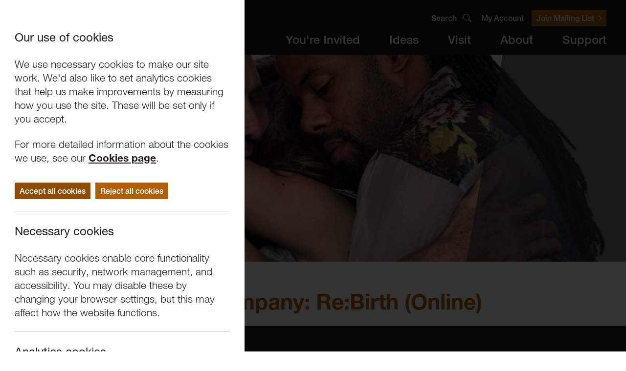

--- FILE ---
content_type: text/html; charset=UTF-8
request_url: https://www.lancasterarts.org/youre-invited/whats-on/van-huynh-dance-company-rebirth-online
body_size: 10081
content:
<!DOCTYPE html><html lang="en"><head><meta charset="utf-8"><meta content="IE=edge,chrome=1" http-equiv="X-UA-Compatible"><meta content="width=device-width, initial-scale=1.0, maximum-scale=5.0,shrink-to-fit=no" name="viewport"><meta content="en" http-equiv="Content-Language"><meta content="text/html; charset=UTF-8" http-equiv="Content-Type"><meta content="Statamic" name="generator"><title>Van Huynh Dance Company: Re:Birth (Online) | Lancaster Arts</title><link href="https://www.lancasterarts.org/youre-invited/whats-on/van-huynh-dance-company-rebirth-online" rel="canonical"><meta content="Lancaster Arts" property="og:site_name"><meta content="Van Huynh Dance Company: Re:Birth (Online)" property="og:title"><meta content="https://www.lancasterarts.org/youre-invited/whats-on/van-huynh-dance-company-rebirth-online" property="og:url"><meta content="/img/asset/aW1hZ2VzL3JlYmlydGgtc2NhbGVkLWFzcGVjdC1yYXRpby0yMDQ4LTIwNDgtNC5qcGVn/rebirth-scaled-aspect-ratio-2048-2048-4.jpeg?w=1200&h=630&s=9a760c14601b4ef7edb18a5a52808466" property="og:image"><meta content="website" property="og:type"><link href="https://use.typekit.net/srq1ynx.css" rel="stylesheet"><link as="style" href="https://www.lancasterarts.org/build/assets/styles.4030dabe.css" rel="preload"><link href="https://www.lancasterarts.org/build/assets/styles.4030dabe.css" rel="stylesheet"><script>window.dataLayer = window.dataLayer || [];</script><script>(function(w,d,s,l,i){w[l]=w[l]||[];w[l].push({'gtm.start':
        new Date().getTime(),event:'gtm.js'});var f=d.getElementsByTagName(s)[0],
    j=d.createElement(s),dl=l!='dataLayer'?'&l='+l:'';j.async=true;j.src=
    'https://www.googletagmanager.com/gtm.js?id='+i+dl;f.parentNode.insertBefore(j,f);
})(window,document,'script','dataLayer','GTM-T7QP8WKZ');</script><link href="/apple-touch-icon.png" rel="apple-touch-icon" sizes="180x180"><link href="/favicon-32x32.png" rel="icon" sizes="32x32" type="image/png"><link href="/favicon-16x16.png" rel="icon" sizes="16x16" type="image/png"><link href="/site.webmanifest" rel="manifest"><link color="#1c1714" href="/safari-pinned-tab.svg" rel="mask-icon"><meta content="#1c1714" name="msapplication-TileColor"><meta content="#1c1714" name="theme-color"></head> <body><noscript><iframe height="0" src="https://www.googletagmanager.com/ns.html?id=GTM-T7QP8WKZ" style="display:none;visibility:hidden" width="0"></iframe></noscript> <div hidden><span id="externalWebsite">(Opens external website)</span> <span id="fileDownload">(File Download)</span></div> <div class="wrap"><header id="header" aria-label="Header" class="fix" role="banner"><div class="wrapper"><div class="header-container"><div class="logo"><a aria-label="Home Page" href="/"><picture><source srcset="/img/build/assets/lancaster-arts-logo-2.649dd3fe.png?q=75&w=680&fm=webp&s=c1d4cb419fe0725fb7cabd61f20cf448 680w, /img/build/assets/lancaster-arts-logo-2.649dd3fe.png?q=75&w=640&fm=webp&s=50b1e1df24ec1a12c06dda34802ec30d 640w, /img/build/assets/lancaster-arts-logo-2.649dd3fe.png?q=75&w=320&fm=webp&s=773a64e0f5ccfb183a4d5a55b930ab9c 320w" type="image/webp"><source srcset="/img/build/assets/lancaster-arts-logo-2.649dd3fe.png?q=75&w=680&s=175f335bba69efa40b6c12a3610d6f9c 680w, /img/build/assets/lancaster-arts-logo-2.649dd3fe.png?q=75&w=640&s=041c5ac94370cdaefa805eb25355c28d 640w, /img/build/assets/lancaster-arts-logo-2.649dd3fe.png?q=75&w=320&s=b51f1868d4cd827b2477541715ab3160 320w" type="image/png"><img alt="Lancaster Arts" height="111" src="/img/build/assets/lancaster-arts-logo-2.649dd3fe.png?q=75&w=680&s=175f335bba69efa40b6c12a3610d6f9c" width="340"> </picture> </a> </div> <div class="nav-container"><nav aria-label="Top Navigation" class="nav-top"><ul aria-label="Top Menu" class="menu-top" role="menu"><li role="menuitem"><button aria-controls="search" aria-haspopup="true" aria-label="Search" class="search-trigger"><span><span class="search-text">Search</span><svg xmlns="http://www.w3.org/2000/svg" aria-disabled="true" height="17.07" viewbox="0 0 17.27 17.07" width="17.27"><path d="M17.27,15.51l-4.97-4.97c.76-1.11,1.17-2.42,1.17-3.8,0-1.8-.7-3.49-1.97-4.76-1.27-1.27-2.96-1.97-4.76-1.97S3.25,.7,1.97,1.97C.7,3.25,0,4.94,0,6.74s.7,3.49,1.97,4.76c1.31,1.31,3.04,1.97,4.76,1.97,1.42,0,2.83-.45,4.02-1.34l4.94,4.94,1.57-1.57ZM2.68,10.8c-1.08-1.08-1.68-2.52-1.68-4.06s.6-2.97,1.68-4.06c1.08-1.08,2.52-1.68,4.06-1.68s2.97,.6,4.06,1.68c1.08,1.08,1.68,2.52,1.68,4.06s-.6,2.97-1.68,4.06c-2.24,2.24-5.88,2.24-8.12,0Z" fill="#fff"></path></svg></span></button> </li> <li class="menu-top-my-account" role="menuitem"><a href="https://lancasterarts.ticketsolve.com/ticketbooth/members/profile">My Account</a></li> <li class="menu-top-btn-container" role="menuitem"><a class="btn btn-arrow btn-orange btn-small menu-top-btn" href="https://lancasterarts.ticketsolve.com/ticketbooth/sign-up"><span>Join Mailing List</span><svg xmlns="http://www.w3.org/2000/svg" aria-disabled="true" height="24.65" viewbox="0 0 14.45 24.65" width="14.45"><polygon fill="#fff" points="2.12 24.65 0 22.53 10.2 12.33 0 2.12 2.12 0 14.45 12.33 2.12 24.65"></polygon></svg></a></li></ul> </nav> <nav aria-label="Main Navigation" class="nav-main"><ul aria-label="Main Menu" class="menu-main" role="menu"><li class="has-sub has-sub-orange" role="menuitem"><span tabindex="0">You're Invited</span> <ul aria-label="You're Invited Sub Menu" class="bg-orange" role="menu"><li role="menuitem"><a href="/youre-invited/whats-on" tabindex="-1">What's On</a></li> <li role="menuitem"><a href="/youre-invited/projects" tabindex="-1">Current Projects</a></li> <li role="menuitem"><a href="/youre-invited/collections" tabindex="-1">Collections</a></li></ul></li> <li class="has-sub has-sub-burgundy" role="menuitem"><span tabindex="0">Ideas</span> <ul aria-label="Ideas Sub Menu" class="bg-burgundy" role="menu"><li role="menuitem"><a href="/ideas/friends-voices" tabindex="-1">Friends Voices</a></li> <li role="menuitem"><a href="/ideas/our-voices" tabindex="-1">Our Voices</a></li> <li role="menuitem"><a href="/ideas/news" tabindex="-1">News</a></li></ul></li> <li class="has-sub has-sub-light-blue" role="menuitem"><span tabindex="0">Visit</span> <ul aria-label="Visit Sub Menu" class="bg-light-blue" role="menu"><li role="menuitem"><a href="/visit/where-we-are" tabindex="-1">Where We Are</a></li> <li role="menuitem"><a href="/visit/booking-info" tabindex="-1">Booking Info</a></li> <li role="menuitem"><a href="/visit/gift-vouchers" tabindex="-1">Gift Vouchers</a></li> <li role="menuitem"><a href="/visit/about-your-visit" tabindex="-1">About Your Visit</a></li> <li role="menuitem"><a href="/visit/access" tabindex="-1">Access</a></li></ul></li> <li class="has-sub has-sub-purple" role="menuitem"><span tabindex="0">About</span> <ul aria-label="About Sub Menu" class="bg-purple" role="menu"><li role="menuitem"><a href="/about/about-us" tabindex="-1">About Us</a></li> <li role="menuitem"><a href="/about/jobs-and-opportunities" tabindex="-1">Jobs & Opportunities</a></li> <li role="menuitem"><a href="/about/volunteer" tabindex="-1">Volunteer</a></li> <li role="menuitem"><a href="/about/for-artists" tabindex="-1">For Artists</a></li> <li role="menuitem"><a href="/about/archive" tabindex="-1">Archive</a></li></ul></li> <li class="has-sub has-sub-teal" role="menuitem"><span tabindex="0">Support</span> <ul aria-label="Support Sub Menu" class="bg-teal" role="menu"><li role="menuitem"><a href="/support/why-support-us" tabindex="-1">Why Support Us?</a></li> <li role="menuitem"><a href="/support/donate" tabindex="-1">Donate</a></li> <li role="menuitem"><a href="/support/become-a-member" tabindex="-1">Become a Member</a></li></ul></li></ul> </nav> <div aria-controls="mobileMenu" aria-label="Mobile Menu" class="mobile-open" role="button" tabindex="0"><span class="mobile-icon"></span> </div></div> <div id="search" class="cover search-container"><div class="search-blocker"></div> <form action="/search" aria-controls="searchResults" aria-label="Search the site" class="search-form" role="search"><label><span class="inv visuallyhidden">What are you searching for?</span> <input aria-label="Search" autocomplete="off" class="search-input" name="search" placeholder="Search" type="text"></label> </form> <button aria-label="Close Search" class="search-close"><svg xmlns="http://www.w3.org/2000/svg" aria-disabled="true" height="24.65" viewbox="0 0 24.65 24.65" width="24.65"><polygon fill="#fff" points="24.65 2.12 22.53 0 12.33 10.21 2.12 0 0 2.12 10.21 12.33 0 22.53 2.12 24.65 12.33 14.45 22.53 24.65 24.65 22.53 14.45 12.33 24.65 2.12"></polygon></svg> </button> <div id="searchResults" aria-live="polite" class="search-results-container"></div></div></div> </div> <div id="mobileMenu" class="mobile-menu"><ul class="mobile-main"><li><a href="/youre-invited">You're Invited</a> <ul><li><a href="/youre-invited/whats-on">What's On</a></li> <li><a href="/youre-invited/projects">Current Projects</a></li> <li><a href="/youre-invited/collections">Collections</a></li></ul></li> <li><a href="/ideas">Ideas</a> <ul><li><a href="/ideas/friends-voices">Friends Voices</a></li> <li><a href="/ideas/our-voices">Our Voices</a></li> <li><a href="/ideas/news">News</a></li></ul></li> <li><a href="/visit">Visit</a> <ul><li><a href="/visit/where-we-are">Where We Are</a></li> <li><a href="/visit/booking-info">Booking Info</a></li> <li><a href="/visit/gift-vouchers">Gift Vouchers</a></li> <li><a href="/visit/about-your-visit">About Your Visit</a></li> <li><a href="/visit/access">Access</a></li></ul></li> <li><a href="/about">About</a> <ul><li><a href="/about/about-us">About Us</a></li> <li><a href="/about/jobs-and-opportunities">Jobs & Opportunities</a></li> <li><a href="/about/volunteer">Volunteer</a></li> <li><a href="/about/for-artists">For Artists</a></li> <li><a href="/about/archive">Archive</a></li></ul></li> <li><a href="/support">Support</a> <ul><li><a href="/support/why-support-us">Why Support Us?</a></li> <li><a href="/support/donate">Donate</a></li> <li><a href="/support/become-a-member">Become a Member</a></li></ul></li> <li><a href="https://lancasterarts.ticketsolve.com/ticketbooth/members/profile">My Account</a></li> <li><a href="https://lancasterarts.ticketsolve.com/ticketbooth/sign-up">Join Mailing List</a></li></ul> </div></header> <div class="head-space"></div> <div role="main"><section id="event-banner" aria-label="Banner" class="tab-offset" role="region"><div class="event-blocker"><div class="event-loader"><div class="spinner"><svg xmlns="http://www.w3.org/2000/svg" height="42" viewbox="0 0 42 42" width="42"><circle cx="21" cy="21" fill="none" r="20" stroke="#307074" stroke-miterlimit="10" stroke-width="2"></circle></svg> </div> </div> </div> <div class="event-banner-container"><div class="event-banner"><div class="cover event-image"><picture><source srcset="/img/asset/aW1hZ2VzL3JlYmlydGgtc2NhbGVkLWFzcGVjdC1yYXRpby0yMDQ4LTIwNDgtNC5qcGVn/rebirth-scaled-aspect-ratio-2048-2048-4.jpeg?q=75&w=2500&h=1400&fit=crop-50-50&fm=webp&s=8b3a397c6345f8e5365a73dd493fb580 2500w, /img/asset/aW1hZ2VzL3JlYmlydGgtc2NhbGVkLWFzcGVjdC1yYXRpby0yMDQ4LTIwNDgtNC5qcGVn/rebirth-scaled-aspect-ratio-2048-2048-4.jpeg?q=75&w=1920&h=1075.2&fit=crop-50-50&fm=webp&s=a17fac70fb5dd207f33d44250fa61420 1920w, /img/asset/aW1hZ2VzL3JlYmlydGgtc2NhbGVkLWFzcGVjdC1yYXRpby0yMDQ4LTIwNDgtNC5qcGVn/rebirth-scaled-aspect-ratio-2048-2048-4.jpeg?q=75&w=1600&h=896&fit=crop-50-50&fm=webp&s=834e5e7c6801ef3d5d9cbcd31b5a0706 1600w, /img/asset/aW1hZ2VzL3JlYmlydGgtc2NhbGVkLWFzcGVjdC1yYXRpby0yMDQ4LTIwNDgtNC5qcGVn/rebirth-scaled-aspect-ratio-2048-2048-4.jpeg?q=75&w=1366&h=764.96&fit=crop-50-50&fm=webp&s=0b851e1e1e47fd6e88b747a0d54e241b 1366w, /img/asset/aW1hZ2VzL3JlYmlydGgtc2NhbGVkLWFzcGVjdC1yYXRpby0yMDQ4LTIwNDgtNC5qcGVn/rebirth-scaled-aspect-ratio-2048-2048-4.jpeg?q=75&w=1024&h=573.44&fit=crop-50-50&fm=webp&s=d6316c2881bd97cca3bb81cfe7cf3496 1024w, /img/asset/aW1hZ2VzL3JlYmlydGgtc2NhbGVkLWFzcGVjdC1yYXRpby0yMDQ4LTIwNDgtNC5qcGVn/rebirth-scaled-aspect-ratio-2048-2048-4.jpeg?q=75&w=768&h=430.08&fit=crop-50-50&fm=webp&s=420572260a53d75a729539edfc5344cb 768w, /img/asset/aW1hZ2VzL3JlYmlydGgtc2NhbGVkLWFzcGVjdC1yYXRpby0yMDQ4LTIwNDgtNC5qcGVn/rebirth-scaled-aspect-ratio-2048-2048-4.jpeg?q=75&w=640&h=358.4&fit=crop-50-50&fm=webp&s=b27631d595fbafb88aaee4a94ffae5e4 640w, /img/asset/aW1hZ2VzL3JlYmlydGgtc2NhbGVkLWFzcGVjdC1yYXRpby0yMDQ4LTIwNDgtNC5qcGVn/rebirth-scaled-aspect-ratio-2048-2048-4.jpeg?q=75&w=320&h=179.2&fit=crop-50-50&fm=webp&s=28f1717e80ad578367df5b61a721af52 320w" type="image/webp"><source srcset="/img/asset/aW1hZ2VzL3JlYmlydGgtc2NhbGVkLWFzcGVjdC1yYXRpby0yMDQ4LTIwNDgtNC5qcGVn/rebirth-scaled-aspect-ratio-2048-2048-4.jpeg?q=75&w=2500&h=1400&fit=crop-50-50&s=2f29842a45f4476c0aaa32b164adacb0 2500w, /img/asset/aW1hZ2VzL3JlYmlydGgtc2NhbGVkLWFzcGVjdC1yYXRpby0yMDQ4LTIwNDgtNC5qcGVn/rebirth-scaled-aspect-ratio-2048-2048-4.jpeg?q=75&w=1920&h=1075.2&fit=crop-50-50&s=b4a169d930d7a25f39a183327adb2acf 1920w, /img/asset/aW1hZ2VzL3JlYmlydGgtc2NhbGVkLWFzcGVjdC1yYXRpby0yMDQ4LTIwNDgtNC5qcGVn/rebirth-scaled-aspect-ratio-2048-2048-4.jpeg?q=75&w=1600&h=896&fit=crop-50-50&s=f4bb73af37ce39e9a46307c64fa80c45 1600w, /img/asset/aW1hZ2VzL3JlYmlydGgtc2NhbGVkLWFzcGVjdC1yYXRpby0yMDQ4LTIwNDgtNC5qcGVn/rebirth-scaled-aspect-ratio-2048-2048-4.jpeg?q=75&w=1366&h=764.96&fit=crop-50-50&s=f1fdb940062522a705431ac0d7c32177 1366w, /img/asset/aW1hZ2VzL3JlYmlydGgtc2NhbGVkLWFzcGVjdC1yYXRpby0yMDQ4LTIwNDgtNC5qcGVn/rebirth-scaled-aspect-ratio-2048-2048-4.jpeg?q=75&w=1024&h=573.44&fit=crop-50-50&s=a79851e108766df5be9df0ef8f3c5d5d 1024w, /img/asset/aW1hZ2VzL3JlYmlydGgtc2NhbGVkLWFzcGVjdC1yYXRpby0yMDQ4LTIwNDgtNC5qcGVn/rebirth-scaled-aspect-ratio-2048-2048-4.jpeg?q=75&w=768&h=430.08&fit=crop-50-50&s=37d120cb596bfe4ccc37166a8522580c 768w, /img/asset/aW1hZ2VzL3JlYmlydGgtc2NhbGVkLWFzcGVjdC1yYXRpby0yMDQ4LTIwNDgtNC5qcGVn/rebirth-scaled-aspect-ratio-2048-2048-4.jpeg?q=75&w=640&h=358.4&fit=crop-50-50&s=4eb5b8fad0c354b39e4686ef20549e5c 640w, /img/asset/aW1hZ2VzL3JlYmlydGgtc2NhbGVkLWFzcGVjdC1yYXRpby0yMDQ4LTIwNDgtNC5qcGVn/rebirth-scaled-aspect-ratio-2048-2048-4.jpeg?q=75&w=320&h=179.2&fit=crop-50-50&s=6bb8b9610ce26848a5f8cf8d0336ff13 320w" type="image/jpeg"><img alt="Van Huynh Dance Company: Re:Birth (Online)" class="media" data-object-fit="cover" src="/img/asset/aW1hZ2VzL3JlYmlydGgtc2NhbGVkLWFzcGVjdC1yYXRpby0yMDQ4LTIwNDgtNC5qcGVn/rebirth-scaled-aspect-ratio-2048-2048-4.jpeg?q=75&w=2500&h=1400&fit=crop-50-50&s=2f29842a45f4476c0aaa32b164adacb0" style="object-position:50% 50%"> </picture> </div> </div> <div class="event-banner-overlay"></div> <div class="event-banner-content-container"><div class="wrapper"><div class="event-banner-content"><h1 class="color-orange event-banner-title">Van Huynh Dance Company: Re:Birth (Online)</h1> <h2 class="event-banner-category">Performance </h2></div> </div> </div></div></section> <section id="content" aria-label="content" role="region"><article><div class="content-sidebar-mobile-container"><div class="wrapper"><div class="content-sidebar content-sidebar-mobile content-sidebar-orange"><div class="content-sidebar-block"><div class="content-sidebar-info" style="text-align: center;"><strong>You missed this event, go to our <a href="/youre-invited/whats-on">What's On</a> section to see upcoming events</strong> </div> </div> </div> </div> </div> <div id="tab-nav" class="content-nav-container"><div class="wrapper"><div class="content-nav"><div class="content-nav-tab-nav tab-nav" role="tablist"><button id="tab-overview" aria-controls="panel-overview" aria-selected="true" class="content-nav-tab-btn tab-nav-btn tab-nav-btn-orange" role="tab" tabindex="0">Overview</button> <button id="tab-venue" aria-controls="panel-venue" aria-selected="false" class="content-nav-tab-btn tab-nav-btn tab-nav-btn-orange" role="tab" tabindex="0">Venue</button></div> </div> </div> </div> <div class="wrapper"><div class="content-container"><div class="content-main"><div class="blocks"><div class="block block-tabs"><div class="tab-container"><div id="panel-overview" aria-hidden="false" aria-labelledby="tab-overview" class="tab" role="tabpanel"><div class="tab-inner"><div class="cms-content cms-orange"><p>Online Event</p><p>In November 2022, Lancaster Arts welcomed back Dam Van Huynh’s company for Re:birth, an extraordinary and moving exploration of memory through the lived-experience of a child refugee of the Vietnam war.</p><p>If you missed it live, you can now watch the entire performance, which was filmed in the Nuffield Theatre, as part of our Online Programme. This is your only opportunity to catch this powerful contemporary dance performance.</p><p>Book your tickets below on a &#039;pay what you wish&#039; basis and receive an email confirmation with a link to the film and a password to access it. The film will be available to watch any time from the moment of booking until 30 June 2023.</p><p>Choreographer, Dam Van Huynh draws upon the words of writers, poets, and activists as he unravels recollections of his past. Retracing visual impressions and sensations, <strong><em>Re:birth</em></strong> is a memory book of long forgotten stories which begin to resurface; a distortion between memories and dreams. </p><p>Originally from Southern Vietnam, Dam Van Huynh and his family fled after the war and settled in the USA where Dam was raised, graduating from the Boston Conservatory of Berklee. He has worked with various companies and choreographers including Merce Cunningham, The Nevada Ballet, Portugal’s CeDeCe, Richard Alston and Phoenix Dance Theatre. </p><p> </p><p>“Throughout <em>ĐẸP</em>, I am on the edge of my seat.” <br><em>The Guardian </em> </p><p>★★★★<br><em>The Observer on DEP</em></p><p> </p><p>Supported using public funding by<br><strong>Arts Council England</strong> </p><p>With further support from <strong>University of Plymouth</strong> and <strong>Centre 151</strong> </p><p> </p><p>Duration: 55mins </p><p>Suitable for: 12yrs+. Contains nudity, flashing lights and haze .</p> </div> </div> </div> <div id="panel-venue" aria-hidden="true" aria-labelledby="tab-venue" class="tab" role="tabpanel"><div class="tab-inner"><div class="cms-content cms-orange"><p></p><p>Nuffield Theatre <br>Lancaster University<br>Lancaster. LA1 4YW<br><br>Nearest Campus Parking: <br>Visitor Parking Zone A<br><a href="https://www.lancasterarts.org/map">Download a campus map</a><br><br>The Nuffield Theatre is inside the Great Hall Complex (GHC)<br>Follow Signs for GHC when on campus<br></p> <div class="content-set content-set-btn"><a class="btn btn-arrow btn-med btn-orange" href="/venue/the-nuffield-theatre"><span>The Nuffield Theatre</span><svg xmlns="http://www.w3.org/2000/svg" aria-disabled="true" height="24.65" viewbox="0 0 14.45 24.65" width="14.45"><polygon fill="#fff" points="2.12 24.65 0 22.53 10.2 12.33 0 2.12 2.12 0 14.45 12.33 2.12 24.65"></polygon></svg></a> </div></div> </div> </div></div> </div> </div> </div> <div class="content-sidebar content-sidebar-desktop content-sidebar-orange content-sidebar-sticky"><div class="content-sidebar-block"><p class="content-sidebar-info"><strong>Date</strong><br> 30th Jun 2023 </p> <div class="content-sidebar-info" style="text-align: center;"><strong>You missed this event, go to our <a href="/youre-invited/whats-on">What's On</a> section to see upcoming events</strong> </div></div> </div></div> </div> <div class="blocks"></div></article> </section></div> <section id="featured" aria-label="Featured Events" role="region"><div class="wrapper"><div class="nav-blocks"><article class="nav-block nav-block-orange"><div class="nav-block-image"><a href="/visit/where-we-are"><picture><source srcset="/img/asset/aW1hZ2VzL251ZmZpZWxkLXRoZWF0cmUtMjEuanBn/nuffield-theatre-21.jpg?q=75&w=910&h=600&fit=crop-50-50&fm=webp&s=71778e9a8d06127c576664706afaee43 910w, /img/asset/aW1hZ2VzL251ZmZpZWxkLXRoZWF0cmUtMjEuanBn/nuffield-theatre-21.jpg?q=75&w=768&h=506.37362637363&fit=crop-50-50&fm=webp&s=5223dd23468f1123dfb618386cbe04d6 768w, /img/asset/aW1hZ2VzL251ZmZpZWxkLXRoZWF0cmUtMjEuanBn/nuffield-theatre-21.jpg?q=75&w=640&h=421.97802197802&fit=crop-50-50&fm=webp&s=ff26d9255b13a58c92bec72a4b8f749d 640w, /img/asset/aW1hZ2VzL251ZmZpZWxkLXRoZWF0cmUtMjEuanBn/nuffield-theatre-21.jpg?q=75&w=320&h=210.98901098901&fit=crop-50-50&fm=webp&s=9641f80319e795f4b8c8ac7f3e9b3010 320w" type="image/webp"><source srcset="/img/asset/aW1hZ2VzL251ZmZpZWxkLXRoZWF0cmUtMjEuanBn/nuffield-theatre-21.jpg?q=75&w=910&h=600&fit=crop-50-50&s=01a4fcdce98945157039e9727333c33e 910w, /img/asset/aW1hZ2VzL251ZmZpZWxkLXRoZWF0cmUtMjEuanBn/nuffield-theatre-21.jpg?q=75&w=768&h=506.37362637363&fit=crop-50-50&s=c8d7788279500675aec32e5e297937f6 768w, /img/asset/aW1hZ2VzL251ZmZpZWxkLXRoZWF0cmUtMjEuanBn/nuffield-theatre-21.jpg?q=75&w=640&h=421.97802197802&fit=crop-50-50&s=3c97533db93b3b4d25a0b446b3e8dc98 640w, /img/asset/aW1hZ2VzL251ZmZpZWxkLXRoZWF0cmUtMjEuanBn/nuffield-theatre-21.jpg?q=75&w=320&h=210.98901098901&fit=crop-50-50&s=a719293bea56ce562137345a0c26e191 320w" type="image/jpeg"><img alt="Where we are" height="300" loading="lazy" src="/img/asset/aW1hZ2VzL251ZmZpZWxkLXRoZWF0cmUtMjEuanBn/nuffield-theatre-21.jpg?q=75&w=910&h=600&fit=crop-50-50&s=01a4fcdce98945157039e9727333c33e" width="455"> </picture> </a> </div> <div class="nav-block-content"><h2 class="nav-block-title nav-block-title-accented"><a href="/visit/where-we-are"><span>Where we are</span></a></h2> <p class="nav-block-summary">Most of our events take place at the Nuffield Theatre, Peter Scott Gallery and Great Hall which are all located in the Great Hall Complex on Lancaster University campus.</p> <a aria-label="Van Huynh Dance Company: Re:Birth (Online)" class="nav-block-arrow" href="/visit/where-we-are" tabindex="-1"><svg xmlns="http://www.w3.org/2000/svg" aria-disabled="true" height="24.65" viewbox="0 0 14.45 24.65" width="14.45"><polygon fill="#fff" points="2.12 24.65 0 22.53 10.2 12.33 0 2.12 2.12 0 14.45 12.33 2.12 24.65"></polygon></svg> </a></div></article> <article class="nav-block nav-block-light-blue"><div class="nav-block-image"><a href="/support/why-support-us"><picture><source srcset="/img/asset/aW1hZ2VzL2RhdGEtYW5kLWFydC1yZXNpZGVuY3ktc2NydW5jaC10ZXh0aWxlLmpwZw/data-and-art-residency-scrunch-textile.jpg?q=75&w=910&h=600&fit=crop-50-50&fm=webp&s=c49553055dff6467f4dad763cfa11788 910w, /img/asset/aW1hZ2VzL2RhdGEtYW5kLWFydC1yZXNpZGVuY3ktc2NydW5jaC10ZXh0aWxlLmpwZw/data-and-art-residency-scrunch-textile.jpg?q=75&w=768&h=506.37362637363&fit=crop-50-50&fm=webp&s=ab35195a64f9283c514eac0dc324b26d 768w, /img/asset/aW1hZ2VzL2RhdGEtYW5kLWFydC1yZXNpZGVuY3ktc2NydW5jaC10ZXh0aWxlLmpwZw/data-and-art-residency-scrunch-textile.jpg?q=75&w=640&h=421.97802197802&fit=crop-50-50&fm=webp&s=60e53a7e29cd766bd97b405b936a92eb 640w, /img/asset/aW1hZ2VzL2RhdGEtYW5kLWFydC1yZXNpZGVuY3ktc2NydW5jaC10ZXh0aWxlLmpwZw/data-and-art-residency-scrunch-textile.jpg?q=75&w=320&h=210.98901098901&fit=crop-50-50&fm=webp&s=f3f1ef0f01cc41c8a78ff1691293f863 320w" type="image/webp"><source srcset="/img/asset/aW1hZ2VzL2RhdGEtYW5kLWFydC1yZXNpZGVuY3ktc2NydW5jaC10ZXh0aWxlLmpwZw/data-and-art-residency-scrunch-textile.jpg?q=75&w=910&h=600&fit=crop-50-50&s=906157dc34297a3892033cbdcc4a1d25 910w, /img/asset/aW1hZ2VzL2RhdGEtYW5kLWFydC1yZXNpZGVuY3ktc2NydW5jaC10ZXh0aWxlLmpwZw/data-and-art-residency-scrunch-textile.jpg?q=75&w=768&h=506.37362637363&fit=crop-50-50&s=33ee5f7ec143e74c33e5f13b6127f02f 768w, /img/asset/aW1hZ2VzL2RhdGEtYW5kLWFydC1yZXNpZGVuY3ktc2NydW5jaC10ZXh0aWxlLmpwZw/data-and-art-residency-scrunch-textile.jpg?q=75&w=640&h=421.97802197802&fit=crop-50-50&s=297fae0f4809ae8848ab2fbabe195783 640w, /img/asset/aW1hZ2VzL2RhdGEtYW5kLWFydC1yZXNpZGVuY3ktc2NydW5jaC10ZXh0aWxlLmpwZw/data-and-art-residency-scrunch-textile.jpg?q=75&w=320&h=210.98901098901&fit=crop-50-50&s=782fb12b8e18a2387bc1cb4db780b7b8 320w" type="image/jpeg"><img alt="Support Us" height="300" loading="lazy" src="/img/asset/aW1hZ2VzL2RhdGEtYW5kLWFydC1yZXNpZGVuY3ktc2NydW5jaC10ZXh0aWxlLmpwZw/data-and-art-residency-scrunch-textile.jpg?q=75&w=910&h=600&fit=crop-50-50&s=906157dc34297a3892033cbdcc4a1d25" width="455"> </picture> </a> </div> <div class="nav-block-content"><h2 class="nav-block-title nav-block-title-accented"><a href="/support/why-support-us"><span>Support Us</span></a></h2> <p class="nav-block-summary">Your gift to Lancaster Arts enables us to build upon our bold vision, working with exceptional artists to create distinctive and internationally significant art here on Lancaster’s doorstep.</p> <a aria-label="Van Huynh Dance Company: Re:Birth (Online)" class="nav-block-arrow" href="/support/why-support-us" tabindex="-1"><svg xmlns="http://www.w3.org/2000/svg" aria-disabled="true" height="24.65" viewbox="0 0 14.45 24.65" width="14.45"><polygon fill="#fff" points="2.12 24.65 0 22.53 10.2 12.33 0 2.12 2.12 0 14.45 12.33 2.12 24.65"></polygon></svg> </a></div></article> <article class="nav-block nav-block-burgundy"><div class="nav-block-image"><a href="/about/for-artists"><picture><source srcset="/img/asset/aW1hZ2VzL3F1ZWVyLXJpdHVhbC00NDUuanBn/queer-ritual-445.jpg?q=75&w=910&h=600&fit=crop-50-50&fm=webp&s=4a491181abcb6952b51f4a542d0cfda3 910w, /img/asset/aW1hZ2VzL3F1ZWVyLXJpdHVhbC00NDUuanBn/queer-ritual-445.jpg?q=75&w=768&h=506.37362637363&fit=crop-50-50&fm=webp&s=770407e607ac1c22b496b517b16e9f61 768w, /img/asset/aW1hZ2VzL3F1ZWVyLXJpdHVhbC00NDUuanBn/queer-ritual-445.jpg?q=75&w=640&h=421.97802197802&fit=crop-50-50&fm=webp&s=ef06baf64d5d0d171b9bd5ba52b3b71d 640w, /img/asset/aW1hZ2VzL3F1ZWVyLXJpdHVhbC00NDUuanBn/queer-ritual-445.jpg?q=75&w=320&h=210.98901098901&fit=crop-50-50&fm=webp&s=c065bbbde82fc85d3a6e179a26f26c13 320w" type="image/webp"><source srcset="/img/asset/aW1hZ2VzL3F1ZWVyLXJpdHVhbC00NDUuanBn/queer-ritual-445.jpg?q=75&w=910&h=600&fit=crop-50-50&s=94095dbf664df167af9c88189362df63 910w, /img/asset/aW1hZ2VzL3F1ZWVyLXJpdHVhbC00NDUuanBn/queer-ritual-445.jpg?q=75&w=768&h=506.37362637363&fit=crop-50-50&s=2327c5f7ac4208d925377012a5c59e22 768w, /img/asset/aW1hZ2VzL3F1ZWVyLXJpdHVhbC00NDUuanBn/queer-ritual-445.jpg?q=75&w=640&h=421.97802197802&fit=crop-50-50&s=099c989fec7b63f5150c2f65d82105e5 640w, /img/asset/aW1hZ2VzL3F1ZWVyLXJpdHVhbC00NDUuanBn/queer-ritual-445.jpg?q=75&w=320&h=210.98901098901&fit=crop-50-50&s=4ada595b305df98e8cf03977bf5c6256 320w" type="image/jpeg"><img alt="Artist Development" height="300" loading="lazy" src="/img/asset/aW1hZ2VzL3F1ZWVyLXJpdHVhbC00NDUuanBn/queer-ritual-445.jpg?q=75&w=910&h=600&fit=crop-50-50&s=94095dbf664df167af9c88189362df63" width="455"> </picture> </a> </div> <div class="nav-block-content"><h2 class="nav-block-title nav-block-title-accented"><a href="/about/for-artists"><span>Artist Development</span></a></h2> <p class="nav-block-summary">Lancaster Arts integrates commissions, workshops, site-specific work and artist development opportunities such as residencies, performance and exhibitions.</p> <a aria-label="Van Huynh Dance Company: Re:Birth (Online)" class="nav-block-arrow" href="/about/for-artists" tabindex="-1"><svg xmlns="http://www.w3.org/2000/svg" aria-disabled="true" height="24.65" viewbox="0 0 14.45 24.65" width="14.45"><polygon fill="#fff" points="2.12 24.65 0 22.53 10.2 12.33 0 2.12 2.12 0 14.45 12.33 2.12 24.65"></polygon></svg> </a></div></article></div> </div> </section> <section id="newsletter" aria-labelledby="newsletterTitle" role="region" tabindex="-1"><div class="wrapper"><div class="newsletter-container"><h2 id="newsletterTitle" class="small title">Sign up to get our latest news</h2> <div><a href="https://lancasterarts.ticketsolve.com/ticketbooth/sign-up"><button class="btn btn-arrow btn-orange"><span>Join Mailing List</span><svg xmlns="http://www.w3.org/2000/svg" aria-disabled="true" height="24.65" viewbox="0 0 14.45 24.65" width="14.45"><polygon fill="#fff" points="2.12 24.65 0 22.53 10.2 12.33 0 2.12 2.12 0 14.45 12.33 2.12 24.65"></polygon></svg></button> </a> </div></div> </div> </section> <footer id="footer" role="contentinfo"><div class="wrapper"><div class="footer-cols"><div class="footer-col footer-col-left"><p class="footer-title">Get in touch</p> <div class="footer-info"><p class="footer-address">Lancaster Arts, Lancaster University, LA1 4YW</p> </div> <div class="footer-info"><p>For Ticket Enquiries</p> <ul><li><a href="mailto:boxoffice@lancasterarts.org">boxoffice@lancasterarts.org</a></li> <li><a href="tel:">01524 594151</a></li></ul></div> <div class="footer-info"><p>For Administrative Queries</p> <ul><li><a href="mailto:hello@lancasterarts.org">hello@lancasterarts.org</a></li> <li><a href="tel:">01524 595215</a></li></ul></div></div> <div class="footer-col footer-col-right"><ul aria-label="Footer Social Menu" class="footer-social" role="menu"><li role="menuitem"><a aria-describedby="externalWebsite" aria-label="Facebook" href="https://www.facebook.com/lancasterartsuk" rel="noopener" target="_blank"><svg xmlns="http://www.w3.org/2000/svg" aria-disabled="true" height="35.03" viewbox="0 0 17.53 35.03" width="17.53"><path d="M5.18,35.03v-15.98H0v-6.23H5.18v-4.59C5.18,2.9,8.32,0,12.9,0c2.19,0,4.08,.17,4.63,.25V5.81h-3.18c-2.49,0-2.97,1.23-2.97,3.03v3.98h5.94l-.77,6.23h-5.17v15.98H5.18Z" fill="#fff"></path></svg></a></li> <li role="menuitem"><a aria-describedby="externalWebsite" aria-label="Instagram" href="https://www.instagram.com/lancasterartsuk/" rel="noopener" target="_blank"><svg xmlns="http://www.w3.org/2000/svg" aria-disabled="true" height="37.2" viewbox="0 0 37.2 37.2" width="37.2"><path d="M27.69,37.2H9.54c-.12-.02-.23-.05-.35-.06-1.02-.11-2.01-.34-2.93-.77C2.26,34.47,.1,31.31,.04,26.89-.04,21.37,.02,15.85,.02,10.33c0-1.79,.4-3.49,1.3-5.03C3.38,1.82,6.45,.04,10.48,.02c5.42-.03,10.84-.01,16.27,0,.7,0,1.41,.04,2.09,.19,4.21,.93,6.9,3.49,8.06,7.65,.15,.54,.21,1.11,.3,1.67V27.68c-.06,.38-.1,.76-.18,1.14-.95,4.21-3.5,6.92-7.66,8.07-.54,.15-1.11,.21-1.67,.3ZM18.64,3.31c-2.7,0-5.4,0-8.1,0-.85,0-1.69,.09-2.5,.38-2.94,1.05-4.72,3.59-4.73,6.79,0,5.42-.02,10.84,.01,16.27,0,.81,.12,1.66,.38,2.42,1,2.96,3.57,4.74,6.76,4.74,5.42,.01,10.84,.02,16.26-.01,.81,0,1.66-.12,2.42-.37,2.95-.99,4.74-3.54,4.75-6.72,.02-5.46,.01-10.92,0-16.38,0-2.44-.99-4.4-2.97-5.84-1.26-.91-2.69-1.28-4.23-1.27-2.69,0-5.37,0-8.06,0Z" fill="#fff"></path><path d="M28.2,18.61c0,5.27-4.34,9.6-9.59,9.58-5.27-.02-9.6-4.35-9.57-9.61,.03-5.27,4.32-9.56,9.58-9.56,5.26,0,9.59,4.33,9.59,9.59Zm-9.6-6.28c-3.48,.02-6.28,2.85-6.26,6.29,.02,3.48,2.85,6.28,6.29,6.26,3.48-.02,6.28-2.85,6.26-6.29-.02-3.48-2.85-6.28-6.29-6.26Z" fill="#fff"></path><path d="M28.61,11.06c-1.33,0-2.44-1.09-2.44-2.41,0-1.31,1.08-2.39,2.4-2.41,1.33-.01,2.44,1.08,2.44,2.41,0,1.31-1.09,2.4-2.4,2.41Z" fill="#fff"></path></svg></a></li> <li role="menuitem"><a aria-describedby="externalWebsite" aria-label="YouTube" href="https://www.youtube.com/c/LiveatlicaOrg" rel="noopener" target="_blank"><svg xmlns="http://www.w3.org/2000/svg" aria-disabled="true" height="39.12" viewbox="0 0 55.57 39.12" width="55.57"><path d="M0,20.8c0-.81,0-1.62,0-2.43,.01-.08,.03-.15,.04-.23,.02-.42,.03-.84,.05-1.26,.05-1.12,.08-2.24,.15-3.36,.08-1.39,.2-2.78,.37-4.17,.13-1.01,.29-2.02,.52-3.01C1.78,3.59,4.07,1.52,6.61,1.04c1.01-.19,2.03-.32,3.05-.41,1.46-.12,2.91-.22,4.37-.3,1.45-.08,2.9-.14,4.36-.17,2.21-.06,4.41-.1,6.62-.13,3.52-.05,7.05,0,10.57,.09,2.04,.05,4.08,.14,6.11,.22,.75,.03,1.5,.08,2.25,.13,.93,.07,1.86,.15,2.79,.24,.91,.09,1.81,.2,2.7,.4,2.02,.45,3.56,1.56,4.63,3.34,.49,.82,.76,1.73,.93,2.67,.16,.9,.31,1.81,.42,2.72,.08,.62,.15,1.25,.15,1.88,.01,5.18,0,10.36,0,15.54,0,.23,0,.46-.02,.69-.06,.62-.13,1.24-.2,1.85-.12,1.03-.28,2.05-.53,3.05-.55,2.17-1.85,3.74-3.86,4.72-.78,.38-1.63,.55-2.48,.67-1.44,.21-2.89,.33-4.34,.43-1.03,.07-2.06,.13-3.1,.17-1.79,.07-3.59,.13-5.38,.18-1.25,.03-2.5,.05-3.75,.07-.1,0-.2,.02-.3,.03h-7.16c-.09,0-.19-.03-.28-.03-2.61-.07-5.22-.13-7.83-.2-.96-.03-1.92-.07-2.88-.14-1.41-.1-2.81-.21-4.22-.33-.9-.08-1.8-.19-2.68-.39-2.52-.58-4.25-2.07-5.18-4.48-.28-.72-.41-1.49-.54-2.25-.21-1.22-.36-2.45-.44-3.68-.1-1.42-.18-2.84-.26-4.27-.04-.76-.06-1.52-.09-2.28,0-.09-.03-.18-.04-.28ZM22.41,11.18V27.95c4.86-2.8,9.69-5.58,14.55-8.38-4.87-2.8-9.69-5.58-14.55-8.38Z" fill="#fff"></path></svg></a></li></ul> <ul aria-label="Footer Terms Menu" class="footer-terms" role="menu"><li role="menuitem"><a class="search-trigger" href="#">Search</a></li> <li role="menuitem"><a href="https://lancasterarts.ticketsolve.com/ticketbooth/members/profile">My Account</a></li> <li role="menuitem"><a href="https://lancasterarts.ticketsolve.com/ticketbooth/sign-up">Sign Up</a></li> <li role="menuitem"><a href="/web-access">Web Access</a></li> <li role="menuitem"><a href="/contact">Contact</a></li> <li role="menuitem"><a href="/policies">Policies</a></li> <li role="menuitem"><a href="/sitemap">Sitemap</a></li></ul></div></div> <ul class="footer-logos"><li class="footer-logo"><a aria-describedby="externalWebsite" href="https://www.lancaster.ac.uk/" rel="noopener" target="_blank"><picture><source srcset="/img/build/assets/logo-lancaster-university.f2cb1766.png?q=75&w=446&fm=webp&s=c8bf81d96979af96f9403e562691dfca 446w, /img/build/assets/logo-lancaster-university.f2cb1766.png?q=75&w=320&fm=webp&s=f2d9e72c3b6fd2089e7a85056cfa251f 320w" type="image/webp"><source srcset="/img/build/assets/logo-lancaster-university.f2cb1766.png?q=75&w=446&s=7b9930bc6d61360319948e1fec5c2dfb 446w, /img/build/assets/logo-lancaster-university.f2cb1766.png?q=75&w=320&s=71ad2102b8740c15a289c2de996f3410 320w" type="image/png"><img alt="Lancaster University" height="70" loading="lazy" src="/img/build/assets/logo-lancaster-university.f2cb1766.png?q=75&w=446&s=7b9930bc6d61360319948e1fec5c2dfb" width="223"> </picture> </a> </li> <li class="footer-logo"><a aria-describedby="externalWebsite" href="https://www.artscouncil.org.uk/supporting-arts-museums-and-libraries/uk-museum-accreditation-scheme" rel="noopener" target="_blank"><picture><source srcset="/img/build/assets/logo-accredited-museum.cc8a4d83.png?q=75&w=148&fm=webp&s=33f318741c56483021f4d8c9ebb7f3e7 148w" type="image/webp"><source srcset="/img/build/assets/logo-accredited-museum.cc8a4d83.png?q=75&w=148&s=fda90a95e7e80b2900c691ebeff64236 148w" type="image/png"><img alt="Accredited Museum" height="70" loading="lazy" src="/img/build/assets/logo-accredited-museum.cc8a4d83.png?q=75&w=148&s=fda90a95e7e80b2900c691ebeff64236" width="74"> </picture> </a> </li> <li class="footer-logo"><a aria-describedby="externalWebsite" href="https://www.artscouncil.org.uk/" rel="noopener" target="_blank"><picture><source srcset="/img/build/assets/logo-arts-council.fea30afb.png?q=75&w=592&fm=webp&s=4f414f93d037a2a79b4779fee09e58c7 592w, /img/build/assets/logo-arts-council.fea30afb.png?q=75&w=320&fm=webp&s=4e23580aed13c85c307af9ae26121bc9 320w" type="image/webp"><source srcset="/img/build/assets/logo-arts-council.fea30afb.png?q=75&w=592&s=ae95b9fc79260d743e8017da2b85b64c 592w, /img/build/assets/logo-arts-council.fea30afb.png?q=75&w=320&s=e91befe57a9c016eff0db6e8aa06813e 320w" type="image/png"><img alt="Arts Council - England" height="70" loading="lazy" src="/img/build/assets/logo-arts-council.fea30afb.png?q=75&w=592&s=ae95b9fc79260d743e8017da2b85b64c" width="296"> </picture> </a> </li></ul> <p class="footer-credit">Website by <a aria-describedby="externalWebsite" aria-label="Go to the Hotfoot Website!" href="https://www.hotfootdesign.co.uk" rel="noopener" target="_blank">Hotfoot</a></p></div> </footer></div></body> <div id="popout-trigger" class="Fixed fix"><button aria-controls="popout" aria-label="Open/Close Cookie Preferences" class="popout-trigger-button"><svg xmlns="http://www.w3.org/2000/svg" aria-hidden="true" height="27.22" viewbox="0 0 28.25 27.22" width="28.25"><path d="M26.52,10.42l-.15-.12c-.35-.36-.48-.87-.34-1.36.39-1.39.24-2.63-.46-3.59-.7-.97-1.83-1.51-3.27-1.57-.58-.02-1.08-.39-1.27-.93-.49-1.36-1.36-2.27-2.5-2.65-1.12-.37-2.36-.13-3.58.68-.48.32-1.1.32-1.58,0C12.17.05,10.93-.2,9.8.16c-1.15.37-2.02,1.28-2.52,2.64-.2.54-.7.9-1.28.93-1.44.05-2.58.59-3.28,1.55-.7.95-.87,2.19-.48,3.59.15.56-.04,1.14-.5,1.5-1.14.88-1.74,1.99-1.74,3.21s.6,2.33,1.73,3.22c.45.36.64.94.49,1.5-.39,1.39-.24,2.63.46,3.59.7.97,1.83,1.51,3.27,1.57.58.02,1.08.39,1.27.93.49,1.36,1.36,2.27,2.5,2.65,1.12.37,2.35.13,3.58-.68.48-.32,1.1-.32,1.58,0,.84.57,1.7.86,2.53.86.36,0,.71-.06,1.05-.16,1.15-.37,2.02-1.28,2.52-2.64.2-.54.7-.9,1.28-.93,1.44-.05,2.58-.59,3.28-1.55.7-.95.87-2.19.48-3.59-.15-.56.04-1.14.5-1.5,1.14-.88,1.74-2,1.74-3.21s-.6-2.33-1.73-3.22ZM24.18,18.88h0c.23.82.17,1.47-.18,1.95-.36.48-.97.75-1.81.78-1.35.05-2.53.9-3,2.17-.29.79-.73,1.29-1.31,1.48-.56.18-1.21.02-1.93-.46-.55-.37-1.2-.57-1.85-.57s-1.29.19-1.84.56c-.73.48-1.38.63-1.93.46-.58-.19-1.02-.69-1.3-1.49-.46-1.27-1.62-2.13-2.98-2.19-.85-.03-1.46-.29-1.81-.78-.34-.47-.4-1.13-.17-1.96.37-1.3-.08-2.68-1.14-3.51-.67-.52-1-1.1-.99-1.72,0-.62.34-1.2,1.01-1.71,1.07-.82,1.53-2.2,1.17-3.51-.23-.82-.17-1.48.18-1.96.36-.48.97-.75,1.81-.78,1.35-.05,2.53-.9,3-2.17.29-.79.73-1.29,1.31-1.48.56-.18,1.2-.02,1.93.46,1.12.76,2.58.76,3.69,0,.73-.48,1.38-.63,1.93-.46.58.19,1.02.69,1.3,1.49.46,1.27,1.63,2.13,2.98,2.19.85.03,1.46.29,1.81.78.34.48.4,1.13.17,1.96-.37,1.3.08,2.68,1.14,3.51.66.52.99,1.1.99,1.72s-.34,1.2-1.01,1.71c-1.07.82-1.53,2.2-1.17,3.51Z" fill="currentColor"></path> <path d="M15.65,16h-.02c-.47,0-.92.19-1.26.52-.33.34-.52.79-.51,1.26,0,.47.19.92.53,1.26.33.33.78.51,1.25.51h.02c.47,0,.92-.19,1.26-.52.33-.34.52-.79.51-1.26,0-.47-.19-.92-.53-1.26-.33-.33-.78-.51-1.25-.51Z" fill="currentColor"></path> <path d="M17.33,8.44h-.02c-.47,0-.92.19-1.26.52-.33.34-.52.79-.51,1.26,0,.47.19.92.53,1.26.33.33.78.51,1.25.51.48.01.93-.18,1.27-.52.33-.34.52-.79.51-1.26,0-.47-.19-.92-.53-1.26-.33-.33-.78-.51-1.25-.51Z" fill="currentColor"></path> <path d="M8.94,11.81h-.02c-.47,0-.92.19-1.26.52-.33.34-.52.79-.51,1.26,0,.47.19.92.53,1.26.33.33.78.51,1.25.51.47,0,.93-.18,1.27-.52.33-.34.52-.79.51-1.26,0-.47-.19-.92-.53-1.26-.33-.33-.78-.51-1.25-.51Z" fill="currentColor"></path></svg> </button> </div> <div id="popout" aria-hidden="true" aria-label="Cookie Preferences" aria-modal="true" class="Fixed fix" role="dialog"><div class="popout-blocker"></div> <div class="popout-outer"><div class="popout-inner"><div class="popout-section"><div class="cms-content"><h4>Our use of cookies</h4> <p>We use necessary cookies to make our site work. We'd also like to set analytics cookies that help us make improvements by measuring how you use the site. These will be set only if you accept.</p> <p>For more detailed information about the cookies we use, see our <a href="/cookie-policy">Cookies page</a>.</p></div> <div class="popout-buttons"><button class="btn btn-orange btn-small popout-accept popout-button" tabindex="-1"><span>Accept all cookies</span></button> <button class="btn btn-orange btn-small popout-button popout-reject" tabindex="-1"><span>Reject all cookies</span></button></div></div> <div class="popout-section"><div class="cms-content"><h4>Necessary cookies</h4> <p>Necessary cookies enable core functionality such as security, network management, and accessibility. You may disable these by changing your browser settings, but this may affect how the website functions.</p></div> </div> <div class="popout-section"><div class="cms-content"><h4>Analytics cookies</h4> <p>We'd like to set Google Analytics cookies to help us improve our website by collecting and reporting information on how you use it. The cookies collect information in a way that does not directly identify anyone. For more information on how these cookies work please see our <a href="/cookie-policy">'Cookies page'</a>.</p></div> <div class="popout-switch popout-switch-analytics_storage"><label class="popout-options"><span class="visuallyhidden">Do you accept the use of cookies?</span> <input class="popout-toggle-input" tabindex="-1" type="checkbox"> <span class="popout-option">On</span> <span class="popout-option">Off</span></label> </div></div> <div class="popout-section"><div class="popout-save"><button class="btn btn-orange btn-small popout-button popout-save" tabindex="-1"><span>Save and close</span></button> </div> </div></div> </div></div> <link as="script" href="https://www.lancasterarts.org/build/assets/main.55cb729b.js" rel="modulepreload"><script src="https://www.lancasterarts.org/build/assets/main.55cb729b.js" type="module"></script> </html>

--- FILE ---
content_type: text/javascript
request_url: https://www.lancasterarts.org/build/assets/main.55cb729b.js
body_size: 63200
content:
var In=typeof globalThis<"u"?globalThis:typeof window<"u"?window:typeof global<"u"?global:typeof self<"u"?self:{},Nn={exports:{}};/*!
 * jQuery JavaScript Library v3.6.1
 * https://jquery.com/
 *
 * Includes Sizzle.js
 * https://sizzlejs.com/
 *
 * Copyright OpenJS Foundation and other contributors
 * Released under the MIT license
 * https://jquery.org/license
 *
 * Date: 2022-08-26T17:52Z
 */var Ti;function Pi(){return Ti||(Ti=1,function(u){(function(f,t){u.exports=f.document?t(f,!0):function(i){if(!i.document)throw new Error("jQuery requires a window with a document");return t(i)}})(typeof window<"u"?window:In,function(f,t){var i=[],a=Object.getPrototypeOf,l=i.slice,c=i.flat?function(e){return i.flat.call(e)}:function(e){return i.concat.apply([],e)},g=i.push,y=i.indexOf,C={},m=C.toString,_=C.hasOwnProperty,x=_.toString,L=x.call(Object),N={},O=function(n){return typeof n=="function"&&typeof n.nodeType!="number"&&typeof n.item!="function"},X=function(n){return n!=null&&n===n.window},D=f.document,z={type:!0,src:!0,nonce:!0,noModule:!0};function R(e,n,r){r=r||D;var s,d,p=r.createElement("script");if(p.text=e,n)for(s in z)d=n[s]||n.getAttribute&&n.getAttribute(s),d&&p.setAttribute(s,d);r.head.appendChild(p).parentNode.removeChild(p)}function B(e){return e==null?e+"":typeof e=="object"||typeof e=="function"?C[m.call(e)]||"object":typeof e}var W="3.6.1",o=function(e,n){return new o.fn.init(e,n)};o.fn=o.prototype={jquery:W,constructor:o,length:0,toArray:function(){return l.call(this)},get:function(e){return e==null?l.call(this):e<0?this[e+this.length]:this[e]},pushStack:function(e){var n=o.merge(this.constructor(),e);return n.prevObject=this,n},each:function(e){return o.each(this,e)},map:function(e){return this.pushStack(o.map(this,function(n,r){return e.call(n,r,n)}))},slice:function(){return this.pushStack(l.apply(this,arguments))},first:function(){return this.eq(0)},last:function(){return this.eq(-1)},even:function(){return this.pushStack(o.grep(this,function(e,n){return(n+1)%2}))},odd:function(){return this.pushStack(o.grep(this,function(e,n){return n%2}))},eq:function(e){var n=this.length,r=+e+(e<0?n:0);return this.pushStack(r>=0&&r<n?[this[r]]:[])},end:function(){return this.prevObject||this.constructor()},push:g,sort:i.sort,splice:i.splice},o.extend=o.fn.extend=function(){var e,n,r,s,d,p,h=arguments[0]||{},k=1,b=arguments.length,E=!1;for(typeof h=="boolean"&&(E=h,h=arguments[k]||{},k++),typeof h!="object"&&!O(h)&&(h={}),k===b&&(h=this,k--);k<b;k++)if((e=arguments[k])!=null)for(n in e)s=e[n],!(n==="__proto__"||h===s)&&(E&&s&&(o.isPlainObject(s)||(d=Array.isArray(s)))?(r=h[n],d&&!Array.isArray(r)?p=[]:!d&&!o.isPlainObject(r)?p={}:p=r,d=!1,h[n]=o.extend(E,p,s)):s!==void 0&&(h[n]=s));return h},o.extend({expando:"jQuery"+(W+Math.random()).replace(/\D/g,""),isReady:!0,error:function(e){throw new Error(e)},noop:function(){},isPlainObject:function(e){var n,r;return!e||m.call(e)!=="[object Object]"?!1:(n=a(e),n?(r=_.call(n,"constructor")&&n.constructor,typeof r=="function"&&x.call(r)===L):!0)},isEmptyObject:function(e){var n;for(n in e)return!1;return!0},globalEval:function(e,n,r){R(e,{nonce:n&&n.nonce},r)},each:function(e,n){var r,s=0;if(re(e))for(r=e.length;s<r&&n.call(e[s],s,e[s])!==!1;s++);else for(s in e)if(n.call(e[s],s,e[s])===!1)break;return e},makeArray:function(e,n){var r=n||[];return e!=null&&(re(Object(e))?o.merge(r,typeof e=="string"?[e]:e):g.call(r,e)),r},inArray:function(e,n,r){return n==null?-1:y.call(n,e,r)},merge:function(e,n){for(var r=+n.length,s=0,d=e.length;s<r;s++)e[d++]=n[s];return e.length=d,e},grep:function(e,n,r){for(var s,d=[],p=0,h=e.length,k=!r;p<h;p++)s=!n(e[p],p),s!==k&&d.push(e[p]);return d},map:function(e,n,r){var s,d,p=0,h=[];if(re(e))for(s=e.length;p<s;p++)d=n(e[p],p,r),d!=null&&h.push(d);else for(p in e)d=n(e[p],p,r),d!=null&&h.push(d);return c(h)},guid:1,support:N}),typeof Symbol=="function"&&(o.fn[Symbol.iterator]=i[Symbol.iterator]),o.each("Boolean Number String Function Array Date RegExp Object Error Symbol".split(" "),function(e,n){C["[object "+n+"]"]=n.toLowerCase()});function re(e){var n=!!e&&"length"in e&&e.length,r=B(e);return O(e)||X(e)?!1:r==="array"||n===0||typeof n=="number"&&n>0&&n-1 in e}var G=function(e){var n,r,s,d,p,h,k,b,E,A,q,P,j,Y,oe,Q,xe,Ce,je,de="sizzle"+1*new Date,ie=e.document,Ae=0,ce=0,ve=tn(),It=tn(),Kt=tn(),Ie=tn(),ct=function(v,w){return v===w&&(q=!0),0},ft={}.hasOwnProperty,Ne=[],Ze=Ne.pop,Fe=Ne.push,et=Ne.push,gi=Ne.slice,dt=function(v,w){for(var T=0,I=v.length;T<I;T++)if(v[T]===w)return T;return-1},kn="checked|selected|async|autofocus|autoplay|controls|defer|disabled|hidden|ismap|loop|multiple|open|readonly|required|scoped",fe="[\\x20\\t\\r\\n\\f]",pt="(?:\\\\[\\da-fA-F]{1,6}"+fe+"?|\\\\[^\\r\\n\\f]|[\\w-]|[^\0-\\x7f])+",vi="\\["+fe+"*("+pt+")(?:"+fe+"*([*^$|!~]?=)"+fe+`*(?:'((?:\\\\.|[^\\\\'])*)'|"((?:\\\\.|[^\\\\"])*)"|(`+pt+"))|)"+fe+"*\\]",xn=":("+pt+`)(?:\\((('((?:\\\\.|[^\\\\'])*)'|"((?:\\\\.|[^\\\\"])*)")|((?:\\\\.|[^\\\\()[\\]]|`+vi+")*)|.*)\\)|)",Cr=new RegExp(fe+"+","g"),Zt=new RegExp("^"+fe+"+|((?:^|[^\\\\])(?:\\\\.)*)"+fe+"+$","g"),kr=new RegExp("^"+fe+"*,"+fe+"*"),yi=new RegExp("^"+fe+"*([>+~]|"+fe+")"+fe+"*"),xr=new RegExp(fe+"|>"),Tr=new RegExp(xn),Sr=new RegExp("^"+pt+"$"),en={ID:new RegExp("^#("+pt+")"),CLASS:new RegExp("^\\.("+pt+")"),TAG:new RegExp("^("+pt+"|[*])"),ATTR:new RegExp("^"+vi),PSEUDO:new RegExp("^"+xn),CHILD:new RegExp("^:(only|first|last|nth|nth-last)-(child|of-type)(?:\\("+fe+"*(even|odd|(([+-]|)(\\d*)n|)"+fe+"*(?:([+-]|)"+fe+"*(\\d+)|))"+fe+"*\\)|)","i"),bool:new RegExp("^(?:"+kn+")$","i"),needsContext:new RegExp("^"+fe+"*[>+~]|:(even|odd|eq|gt|lt|nth|first|last)(?:\\("+fe+"*((?:-\\d)?\\d*)"+fe+"*\\)|)(?=[^-]|$)","i")},Er=/HTML$/i,_r=/^(?:input|select|textarea|button)$/i,Pr=/^h\d$/i,Mt=/^[^{]+\{\s*\[native \w/,Ar=/^(?:#([\w-]+)|(\w+)|\.([\w-]+))$/,Tn=/[+~]/,Qe=new RegExp("\\\\[\\da-fA-F]{1,6}"+fe+"?|\\\\([^\\r\\n\\f])","g"),Ge=function(v,w){var T="0x"+v.slice(1)-65536;return w||(T<0?String.fromCharCode(T+65536):String.fromCharCode(T>>10|55296,T&1023|56320))},mi=/([\0-\x1f\x7f]|^-?\d)|^-$|[^\0-\x1f\x7f-\uFFFF\w-]/g,bi=function(v,w){return w?v==="\0"?"\uFFFD":v.slice(0,-1)+"\\"+v.charCodeAt(v.length-1).toString(16)+" ":"\\"+v},wi=function(){P()},Nr=rn(function(v){return v.disabled===!0&&v.nodeName.toLowerCase()==="fieldset"},{dir:"parentNode",next:"legend"});try{et.apply(Ne=gi.call(ie.childNodes),ie.childNodes),Ne[ie.childNodes.length].nodeType}catch{et={apply:Ne.length?function(w,T){Fe.apply(w,gi.call(T))}:function(w,T){for(var I=w.length,S=0;w[I++]=T[S++];);w.length=I-1}}}function pe(v,w,T,I){var S,$,H,U,V,Z,K,te=w&&w.ownerDocument,le=w?w.nodeType:9;if(T=T||[],typeof v!="string"||!v||le!==1&&le!==9&&le!==11)return T;if(!I&&(P(w),w=w||j,oe)){if(le!==11&&(V=Ar.exec(v)))if(S=V[1]){if(le===9)if(H=w.getElementById(S)){if(H.id===S)return T.push(H),T}else return T;else if(te&&(H=te.getElementById(S))&&je(w,H)&&H.id===S)return T.push(H),T}else{if(V[2])return et.apply(T,w.getElementsByTagName(v)),T;if((S=V[3])&&r.getElementsByClassName&&w.getElementsByClassName)return et.apply(T,w.getElementsByClassName(S)),T}if(r.qsa&&!Ie[v+" "]&&(!Q||!Q.test(v))&&(le!==1||w.nodeName.toLowerCase()!=="object")){if(K=v,te=w,le===1&&(xr.test(v)||yi.test(v))){for(te=Tn.test(v)&&En(w.parentNode)||w,(te!==w||!r.scope)&&((U=w.getAttribute("id"))?U=U.replace(mi,bi):w.setAttribute("id",U=de)),Z=h(v),$=Z.length;$--;)Z[$]=(U?"#"+U:":scope")+" "+nn(Z[$]);K=Z.join(",")}try{return et.apply(T,te.querySelectorAll(K)),T}catch{Ie(v,!0)}finally{U===de&&w.removeAttribute("id")}}}return b(v.replace(Zt,"$1"),w,T,I)}function tn(){var v=[];function w(T,I){return v.push(T+" ")>s.cacheLength&&delete w[v.shift()],w[T+" "]=I}return w}function Be(v){return v[de]=!0,v}function Ue(v){var w=j.createElement("fieldset");try{return!!v(w)}catch{return!1}finally{w.parentNode&&w.parentNode.removeChild(w),w=null}}function Sn(v,w){for(var T=v.split("|"),I=T.length;I--;)s.attrHandle[T[I]]=w}function Ci(v,w){var T=w&&v,I=T&&v.nodeType===1&&w.nodeType===1&&v.sourceIndex-w.sourceIndex;if(I)return I;if(T){for(;T=T.nextSibling;)if(T===w)return-1}return v?1:-1}function Or(v){return function(w){var T=w.nodeName.toLowerCase();return T==="input"&&w.type===v}}function Dr(v){return function(w){var T=w.nodeName.toLowerCase();return(T==="input"||T==="button")&&w.type===v}}function ki(v){return function(w){return"form"in w?w.parentNode&&w.disabled===!1?"label"in w?"label"in w.parentNode?w.parentNode.disabled===v:w.disabled===v:w.isDisabled===v||w.isDisabled!==!v&&Nr(w)===v:w.disabled===v:"label"in w?w.disabled===v:!1}}function ht(v){return Be(function(w){return w=+w,Be(function(T,I){for(var S,$=v([],T.length,w),H=$.length;H--;)T[S=$[H]]&&(T[S]=!(I[S]=T[S]))})})}function En(v){return v&&typeof v.getElementsByTagName<"u"&&v}r=pe.support={},p=pe.isXML=function(v){var w=v&&v.namespaceURI,T=v&&(v.ownerDocument||v).documentElement;return!Er.test(w||T&&T.nodeName||"HTML")},P=pe.setDocument=function(v){var w,T,I=v?v.ownerDocument||v:ie;return I==j||I.nodeType!==9||!I.documentElement||(j=I,Y=j.documentElement,oe=!p(j),ie!=j&&(T=j.defaultView)&&T.top!==T&&(T.addEventListener?T.addEventListener("unload",wi,!1):T.attachEvent&&T.attachEvent("onunload",wi)),r.scope=Ue(function(S){return Y.appendChild(S).appendChild(j.createElement("div")),typeof S.querySelectorAll<"u"&&!S.querySelectorAll(":scope fieldset div").length}),r.attributes=Ue(function(S){return S.className="i",!S.getAttribute("className")}),r.getElementsByTagName=Ue(function(S){return S.appendChild(j.createComment("")),!S.getElementsByTagName("*").length}),r.getElementsByClassName=Mt.test(j.getElementsByClassName),r.getById=Ue(function(S){return Y.appendChild(S).id=de,!j.getElementsByName||!j.getElementsByName(de).length}),r.getById?(s.filter.ID=function(S){var $=S.replace(Qe,Ge);return function(H){return H.getAttribute("id")===$}},s.find.ID=function(S,$){if(typeof $.getElementById<"u"&&oe){var H=$.getElementById(S);return H?[H]:[]}}):(s.filter.ID=function(S){var $=S.replace(Qe,Ge);return function(H){var U=typeof H.getAttributeNode<"u"&&H.getAttributeNode("id");return U&&U.value===$}},s.find.ID=function(S,$){if(typeof $.getElementById<"u"&&oe){var H,U,V,Z=$.getElementById(S);if(Z){if(H=Z.getAttributeNode("id"),H&&H.value===S)return[Z];for(V=$.getElementsByName(S),U=0;Z=V[U++];)if(H=Z.getAttributeNode("id"),H&&H.value===S)return[Z]}return[]}}),s.find.TAG=r.getElementsByTagName?function(S,$){if(typeof $.getElementsByTagName<"u")return $.getElementsByTagName(S);if(r.qsa)return $.querySelectorAll(S)}:function(S,$){var H,U=[],V=0,Z=$.getElementsByTagName(S);if(S==="*"){for(;H=Z[V++];)H.nodeType===1&&U.push(H);return U}return Z},s.find.CLASS=r.getElementsByClassName&&function(S,$){if(typeof $.getElementsByClassName<"u"&&oe)return $.getElementsByClassName(S)},xe=[],Q=[],(r.qsa=Mt.test(j.querySelectorAll))&&(Ue(function(S){var $;Y.appendChild(S).innerHTML="<a id='"+de+"'></a><select id='"+de+"-\r\\' msallowcapture=''><option selected=''></option></select>",S.querySelectorAll("[msallowcapture^='']").length&&Q.push("[*^$]="+fe+`*(?:''|"")`),S.querySelectorAll("[selected]").length||Q.push("\\["+fe+"*(?:value|"+kn+")"),S.querySelectorAll("[id~="+de+"-]").length||Q.push("~="),$=j.createElement("input"),$.setAttribute("name",""),S.appendChild($),S.querySelectorAll("[name='']").length||Q.push("\\["+fe+"*name"+fe+"*="+fe+`*(?:''|"")`),S.querySelectorAll(":checked").length||Q.push(":checked"),S.querySelectorAll("a#"+de+"+*").length||Q.push(".#.+[+~]"),S.querySelectorAll("\\\f"),Q.push("[\\r\\n\\f]")}),Ue(function(S){S.innerHTML="<a href='' disabled='disabled'></a><select disabled='disabled'><option/></select>";var $=j.createElement("input");$.setAttribute("type","hidden"),S.appendChild($).setAttribute("name","D"),S.querySelectorAll("[name=d]").length&&Q.push("name"+fe+"*[*^$|!~]?="),S.querySelectorAll(":enabled").length!==2&&Q.push(":enabled",":disabled"),Y.appendChild(S).disabled=!0,S.querySelectorAll(":disabled").length!==2&&Q.push(":enabled",":disabled"),S.querySelectorAll("*,:x"),Q.push(",.*:")})),(r.matchesSelector=Mt.test(Ce=Y.matches||Y.webkitMatchesSelector||Y.mozMatchesSelector||Y.oMatchesSelector||Y.msMatchesSelector))&&Ue(function(S){r.disconnectedMatch=Ce.call(S,"*"),Ce.call(S,"[s!='']:x"),xe.push("!=",xn)}),Q=Q.length&&new RegExp(Q.join("|")),xe=xe.length&&new RegExp(xe.join("|")),w=Mt.test(Y.compareDocumentPosition),je=w||Mt.test(Y.contains)?function(S,$){var H=S.nodeType===9?S.documentElement:S,U=$&&$.parentNode;return S===U||!!(U&&U.nodeType===1&&(H.contains?H.contains(U):S.compareDocumentPosition&&S.compareDocumentPosition(U)&16))}:function(S,$){if($){for(;$=$.parentNode;)if($===S)return!0}return!1},ct=w?function(S,$){if(S===$)return q=!0,0;var H=!S.compareDocumentPosition-!$.compareDocumentPosition;return H||(H=(S.ownerDocument||S)==($.ownerDocument||$)?S.compareDocumentPosition($):1,H&1||!r.sortDetached&&$.compareDocumentPosition(S)===H?S==j||S.ownerDocument==ie&&je(ie,S)?-1:$==j||$.ownerDocument==ie&&je(ie,$)?1:A?dt(A,S)-dt(A,$):0:H&4?-1:1)}:function(S,$){if(S===$)return q=!0,0;var H,U=0,V=S.parentNode,Z=$.parentNode,K=[S],te=[$];if(!V||!Z)return S==j?-1:$==j?1:V?-1:Z?1:A?dt(A,S)-dt(A,$):0;if(V===Z)return Ci(S,$);for(H=S;H=H.parentNode;)K.unshift(H);for(H=$;H=H.parentNode;)te.unshift(H);for(;K[U]===te[U];)U++;return U?Ci(K[U],te[U]):K[U]==ie?-1:te[U]==ie?1:0}),j},pe.matches=function(v,w){return pe(v,null,null,w)},pe.matchesSelector=function(v,w){if(P(v),r.matchesSelector&&oe&&!Ie[w+" "]&&(!xe||!xe.test(w))&&(!Q||!Q.test(w)))try{var T=Ce.call(v,w);if(T||r.disconnectedMatch||v.document&&v.document.nodeType!==11)return T}catch{Ie(w,!0)}return pe(w,j,null,[v]).length>0},pe.contains=function(v,w){return(v.ownerDocument||v)!=j&&P(v),je(v,w)},pe.attr=function(v,w){(v.ownerDocument||v)!=j&&P(v);var T=s.attrHandle[w.toLowerCase()],I=T&&ft.call(s.attrHandle,w.toLowerCase())?T(v,w,!oe):void 0;return I!==void 0?I:r.attributes||!oe?v.getAttribute(w):(I=v.getAttributeNode(w))&&I.specified?I.value:null},pe.escape=function(v){return(v+"").replace(mi,bi)},pe.error=function(v){throw new Error("Syntax error, unrecognized expression: "+v)},pe.uniqueSort=function(v){var w,T=[],I=0,S=0;if(q=!r.detectDuplicates,A=!r.sortStable&&v.slice(0),v.sort(ct),q){for(;w=v[S++];)w===v[S]&&(I=T.push(S));for(;I--;)v.splice(T[I],1)}return A=null,v},d=pe.getText=function(v){var w,T="",I=0,S=v.nodeType;if(S){if(S===1||S===9||S===11){if(typeof v.textContent=="string")return v.textContent;for(v=v.firstChild;v;v=v.nextSibling)T+=d(v)}else if(S===3||S===4)return v.nodeValue}else for(;w=v[I++];)T+=d(w);return T},s=pe.selectors={cacheLength:50,createPseudo:Be,match:en,attrHandle:{},find:{},relative:{">":{dir:"parentNode",first:!0}," ":{dir:"parentNode"},"+":{dir:"previousSibling",first:!0},"~":{dir:"previousSibling"}},preFilter:{ATTR:function(v){return v[1]=v[1].replace(Qe,Ge),v[3]=(v[3]||v[4]||v[5]||"").replace(Qe,Ge),v[2]==="~="&&(v[3]=" "+v[3]+" "),v.slice(0,4)},CHILD:function(v){return v[1]=v[1].toLowerCase(),v[1].slice(0,3)==="nth"?(v[3]||pe.error(v[0]),v[4]=+(v[4]?v[5]+(v[6]||1):2*(v[3]==="even"||v[3]==="odd")),v[5]=+(v[7]+v[8]||v[3]==="odd")):v[3]&&pe.error(v[0]),v},PSEUDO:function(v){var w,T=!v[6]&&v[2];return en.CHILD.test(v[0])?null:(v[3]?v[2]=v[4]||v[5]||"":T&&Tr.test(T)&&(w=h(T,!0))&&(w=T.indexOf(")",T.length-w)-T.length)&&(v[0]=v[0].slice(0,w),v[2]=T.slice(0,w)),v.slice(0,3))}},filter:{TAG:function(v){var w=v.replace(Qe,Ge).toLowerCase();return v==="*"?function(){return!0}:function(T){return T.nodeName&&T.nodeName.toLowerCase()===w}},CLASS:function(v){var w=ve[v+" "];return w||(w=new RegExp("(^|"+fe+")"+v+"("+fe+"|$)"))&&ve(v,function(T){return w.test(typeof T.className=="string"&&T.className||typeof T.getAttribute<"u"&&T.getAttribute("class")||"")})},ATTR:function(v,w,T){return function(I){var S=pe.attr(I,v);return S==null?w==="!=":w?(S+="",w==="="?S===T:w==="!="?S!==T:w==="^="?T&&S.indexOf(T)===0:w==="*="?T&&S.indexOf(T)>-1:w==="$="?T&&S.slice(-T.length)===T:w==="~="?(" "+S.replace(Cr," ")+" ").indexOf(T)>-1:w==="|="?S===T||S.slice(0,T.length+1)===T+"-":!1):!0}},CHILD:function(v,w,T,I,S){var $=v.slice(0,3)!=="nth",H=v.slice(-4)!=="last",U=w==="of-type";return I===1&&S===0?function(V){return!!V.parentNode}:function(V,Z,K){var te,le,he,ee,Te,Se,Me=$!==H?"nextSibling":"previousSibling",ge=V.parentNode,$t=U&&V.nodeName.toLowerCase(),Lt=!K&&!U,$e=!1;if(ge){if($){for(;Me;){for(ee=V;ee=ee[Me];)if(U?ee.nodeName.toLowerCase()===$t:ee.nodeType===1)return!1;Se=Me=v==="only"&&!Se&&"nextSibling"}return!0}if(Se=[H?ge.firstChild:ge.lastChild],H&&Lt){for(ee=ge,he=ee[de]||(ee[de]={}),le=he[ee.uniqueID]||(he[ee.uniqueID]={}),te=le[v]||[],Te=te[0]===Ae&&te[1],$e=Te&&te[2],ee=Te&&ge.childNodes[Te];ee=++Te&&ee&&ee[Me]||($e=Te=0)||Se.pop();)if(ee.nodeType===1&&++$e&&ee===V){le[v]=[Ae,Te,$e];break}}else if(Lt&&(ee=V,he=ee[de]||(ee[de]={}),le=he[ee.uniqueID]||(he[ee.uniqueID]={}),te=le[v]||[],Te=te[0]===Ae&&te[1],$e=Te),$e===!1)for(;(ee=++Te&&ee&&ee[Me]||($e=Te=0)||Se.pop())&&!((U?ee.nodeName.toLowerCase()===$t:ee.nodeType===1)&&++$e&&(Lt&&(he=ee[de]||(ee[de]={}),le=he[ee.uniqueID]||(he[ee.uniqueID]={}),le[v]=[Ae,$e]),ee===V)););return $e-=S,$e===I||$e%I===0&&$e/I>=0}}},PSEUDO:function(v,w){var T,I=s.pseudos[v]||s.setFilters[v.toLowerCase()]||pe.error("unsupported pseudo: "+v);return I[de]?I(w):I.length>1?(T=[v,v,"",w],s.setFilters.hasOwnProperty(v.toLowerCase())?Be(function(S,$){for(var H,U=I(S,w),V=U.length;V--;)H=dt(S,U[V]),S[H]=!($[H]=U[V])}):function(S){return I(S,0,T)}):I}},pseudos:{not:Be(function(v){var w=[],T=[],I=k(v.replace(Zt,"$1"));return I[de]?Be(function(S,$,H,U){for(var V,Z=I(S,null,U,[]),K=S.length;K--;)(V=Z[K])&&(S[K]=!($[K]=V))}):function(S,$,H){return w[0]=S,I(w,null,H,T),w[0]=null,!T.pop()}}),has:Be(function(v){return function(w){return pe(v,w).length>0}}),contains:Be(function(v){return v=v.replace(Qe,Ge),function(w){return(w.textContent||d(w)).indexOf(v)>-1}}),lang:Be(function(v){return Sr.test(v||"")||pe.error("unsupported lang: "+v),v=v.replace(Qe,Ge).toLowerCase(),function(w){var T;do if(T=oe?w.lang:w.getAttribute("xml:lang")||w.getAttribute("lang"))return T=T.toLowerCase(),T===v||T.indexOf(v+"-")===0;while((w=w.parentNode)&&w.nodeType===1);return!1}}),target:function(v){var w=e.location&&e.location.hash;return w&&w.slice(1)===v.id},root:function(v){return v===Y},focus:function(v){return v===j.activeElement&&(!j.hasFocus||j.hasFocus())&&!!(v.type||v.href||~v.tabIndex)},enabled:ki(!1),disabled:ki(!0),checked:function(v){var w=v.nodeName.toLowerCase();return w==="input"&&!!v.checked||w==="option"&&!!v.selected},selected:function(v){return v.parentNode&&v.parentNode.selectedIndex,v.selected===!0},empty:function(v){for(v=v.firstChild;v;v=v.nextSibling)if(v.nodeType<6)return!1;return!0},parent:function(v){return!s.pseudos.empty(v)},header:function(v){return Pr.test(v.nodeName)},input:function(v){return _r.test(v.nodeName)},button:function(v){var w=v.nodeName.toLowerCase();return w==="input"&&v.type==="button"||w==="button"},text:function(v){var w;return v.nodeName.toLowerCase()==="input"&&v.type==="text"&&((w=v.getAttribute("type"))==null||w.toLowerCase()==="text")},first:ht(function(){return[0]}),last:ht(function(v,w){return[w-1]}),eq:ht(function(v,w,T){return[T<0?T+w:T]}),even:ht(function(v,w){for(var T=0;T<w;T+=2)v.push(T);return v}),odd:ht(function(v,w){for(var T=1;T<w;T+=2)v.push(T);return v}),lt:ht(function(v,w,T){for(var I=T<0?T+w:T>w?w:T;--I>=0;)v.push(I);return v}),gt:ht(function(v,w,T){for(var I=T<0?T+w:T;++I<w;)v.push(I);return v})}},s.pseudos.nth=s.pseudos.eq;for(n in{radio:!0,checkbox:!0,file:!0,password:!0,image:!0})s.pseudos[n]=Or(n);for(n in{submit:!0,reset:!0})s.pseudos[n]=Dr(n);function xi(){}xi.prototype=s.filters=s.pseudos,s.setFilters=new xi,h=pe.tokenize=function(v,w){var T,I,S,$,H,U,V,Z=It[v+" "];if(Z)return w?0:Z.slice(0);for(H=v,U=[],V=s.preFilter;H;){(!T||(I=kr.exec(H)))&&(I&&(H=H.slice(I[0].length)||H),U.push(S=[])),T=!1,(I=yi.exec(H))&&(T=I.shift(),S.push({value:T,type:I[0].replace(Zt," ")}),H=H.slice(T.length));for($ in s.filter)(I=en[$].exec(H))&&(!V[$]||(I=V[$](I)))&&(T=I.shift(),S.push({value:T,type:$,matches:I}),H=H.slice(T.length));if(!T)break}return w?H.length:H?pe.error(v):It(v,U).slice(0)};function nn(v){for(var w=0,T=v.length,I="";w<T;w++)I+=v[w].value;return I}function rn(v,w,T){var I=w.dir,S=w.next,$=S||I,H=T&&$==="parentNode",U=ce++;return w.first?function(V,Z,K){for(;V=V[I];)if(V.nodeType===1||H)return v(V,Z,K);return!1}:function(V,Z,K){var te,le,he,ee=[Ae,U];if(K){for(;V=V[I];)if((V.nodeType===1||H)&&v(V,Z,K))return!0}else for(;V=V[I];)if(V.nodeType===1||H)if(he=V[de]||(V[de]={}),le=he[V.uniqueID]||(he[V.uniqueID]={}),S&&S===V.nodeName.toLowerCase())V=V[I]||V;else{if((te=le[$])&&te[0]===Ae&&te[1]===U)return ee[2]=te[2];if(le[$]=ee,ee[2]=v(V,Z,K))return!0}return!1}}function _n(v){return v.length>1?function(w,T,I){for(var S=v.length;S--;)if(!v[S](w,T,I))return!1;return!0}:v[0]}function jr(v,w,T){for(var I=0,S=w.length;I<S;I++)pe(v,w[I],T);return T}function on(v,w,T,I,S){for(var $,H=[],U=0,V=v.length,Z=w!=null;U<V;U++)($=v[U])&&(!T||T($,I,S))&&(H.push($),Z&&w.push(U));return H}function Pn(v,w,T,I,S,$){return I&&!I[de]&&(I=Pn(I)),S&&!S[de]&&(S=Pn(S,$)),Be(function(H,U,V,Z){var K,te,le,he=[],ee=[],Te=U.length,Se=H||jr(w||"*",V.nodeType?[V]:V,[]),Me=v&&(H||!w)?on(Se,he,v,V,Z):Se,ge=T?S||(H?v:Te||I)?[]:U:Me;if(T&&T(Me,ge,V,Z),I)for(K=on(ge,ee),I(K,[],V,Z),te=K.length;te--;)(le=K[te])&&(ge[ee[te]]=!(Me[ee[te]]=le));if(H){if(S||v){if(S){for(K=[],te=ge.length;te--;)(le=ge[te])&&K.push(Me[te]=le);S(null,ge=[],K,Z)}for(te=ge.length;te--;)(le=ge[te])&&(K=S?dt(H,le):he[te])>-1&&(H[K]=!(U[K]=le))}}else ge=on(ge===U?ge.splice(Te,ge.length):ge),S?S(null,U,ge,Z):et.apply(U,ge)})}function An(v){for(var w,T,I,S=v.length,$=s.relative[v[0].type],H=$||s.relative[" "],U=$?1:0,V=rn(function(te){return te===w},H,!0),Z=rn(function(te){return dt(w,te)>-1},H,!0),K=[function(te,le,he){var ee=!$&&(he||le!==E)||((w=le).nodeType?V(te,le,he):Z(te,le,he));return w=null,ee}];U<S;U++)if(T=s.relative[v[U].type])K=[rn(_n(K),T)];else{if(T=s.filter[v[U].type].apply(null,v[U].matches),T[de]){for(I=++U;I<S&&!s.relative[v[I].type];I++);return Pn(U>1&&_n(K),U>1&&nn(v.slice(0,U-1).concat({value:v[U-2].type===" "?"*":""})).replace(Zt,"$1"),T,U<I&&An(v.slice(U,I)),I<S&&An(v=v.slice(I)),I<S&&nn(v))}K.push(T)}return _n(K)}function Ir(v,w){var T=w.length>0,I=v.length>0,S=function($,H,U,V,Z){var K,te,le,he=0,ee="0",Te=$&&[],Se=[],Me=E,ge=$||I&&s.find.TAG("*",Z),$t=Ae+=Me==null?1:Math.random()||.1,Lt=ge.length;for(Z&&(E=H==j||H||Z);ee!==Lt&&(K=ge[ee])!=null;ee++){if(I&&K){for(te=0,!H&&K.ownerDocument!=j&&(P(K),U=!oe);le=v[te++];)if(le(K,H||j,U)){V.push(K);break}Z&&(Ae=$t)}T&&((K=!le&&K)&&he--,$&&Te.push(K))}if(he+=ee,T&&ee!==he){for(te=0;le=w[te++];)le(Te,Se,H,U);if($){if(he>0)for(;ee--;)Te[ee]||Se[ee]||(Se[ee]=Ze.call(V));Se=on(Se)}et.apply(V,Se),Z&&!$&&Se.length>0&&he+w.length>1&&pe.uniqueSort(V)}return Z&&(Ae=$t,E=Me),Te};return T?Be(S):S}return k=pe.compile=function(v,w){var T,I=[],S=[],$=Kt[v+" "];if(!$){for(w||(w=h(v)),T=w.length;T--;)$=An(w[T]),$[de]?I.push($):S.push($);$=Kt(v,Ir(S,I)),$.selector=v}return $},b=pe.select=function(v,w,T,I){var S,$,H,U,V,Z=typeof v=="function"&&v,K=!I&&h(v=Z.selector||v);if(T=T||[],K.length===1){if($=K[0]=K[0].slice(0),$.length>2&&(H=$[0]).type==="ID"&&w.nodeType===9&&oe&&s.relative[$[1].type]){if(w=(s.find.ID(H.matches[0].replace(Qe,Ge),w)||[])[0],w)Z&&(w=w.parentNode);else return T;v=v.slice($.shift().value.length)}for(S=en.needsContext.test(v)?0:$.length;S--&&(H=$[S],!s.relative[U=H.type]);)if((V=s.find[U])&&(I=V(H.matches[0].replace(Qe,Ge),Tn.test($[0].type)&&En(w.parentNode)||w))){if($.splice(S,1),v=I.length&&nn($),!v)return et.apply(T,I),T;break}}return(Z||k(v,K))(I,w,!oe,T,!w||Tn.test(v)&&En(w.parentNode)||w),T},r.sortStable=de.split("").sort(ct).join("")===de,r.detectDuplicates=!!q,P(),r.sortDetached=Ue(function(v){return v.compareDocumentPosition(j.createElement("fieldset"))&1}),Ue(function(v){return v.innerHTML="<a href='#'></a>",v.firstChild.getAttribute("href")==="#"})||Sn("type|href|height|width",function(v,w,T){if(!T)return v.getAttribute(w,w.toLowerCase()==="type"?1:2)}),(!r.attributes||!Ue(function(v){return v.innerHTML="<input/>",v.firstChild.setAttribute("value",""),v.firstChild.getAttribute("value")===""}))&&Sn("value",function(v,w,T){if(!T&&v.nodeName.toLowerCase()==="input")return v.defaultValue}),Ue(function(v){return v.getAttribute("disabled")==null})||Sn(kn,function(v,w,T){var I;if(!T)return v[w]===!0?w.toLowerCase():(I=v.getAttributeNode(w))&&I.specified?I.value:null}),pe}(f);o.find=G,o.expr=G.selectors,o.expr[":"]=o.expr.pseudos,o.uniqueSort=o.unique=G.uniqueSort,o.text=G.getText,o.isXMLDoc=G.isXML,o.contains=G.contains,o.escapeSelector=G.escape;var ae=function(e,n,r){for(var s=[],d=r!==void 0;(e=e[n])&&e.nodeType!==9;)if(e.nodeType===1){if(d&&o(e).is(r))break;s.push(e)}return s},be=function(e,n){for(var r=[];e;e=e.nextSibling)e.nodeType===1&&e!==n&&r.push(e);return r},We=o.expr.match.needsContext;function ye(e,n){return e.nodeName&&e.nodeName.toLowerCase()===n.toLowerCase()}var me=/^<([a-z][^\/\0>:\x20\t\r\n\f]*)[\x20\t\r\n\f]*\/?>(?:<\/\1>|)$/i;function Ke(e,n,r){return O(n)?o.grep(e,function(s,d){return!!n.call(s,d,s)!==r}):n.nodeType?o.grep(e,function(s){return s===n!==r}):typeof n!="string"?o.grep(e,function(s){return y.call(n,s)>-1!==r}):o.filter(n,e,r)}o.filter=function(e,n,r){var s=n[0];return r&&(e=":not("+e+")"),n.length===1&&s.nodeType===1?o.find.matchesSelector(s,e)?[s]:[]:o.find.matches(e,o.grep(n,function(d){return d.nodeType===1}))},o.fn.extend({find:function(e){var n,r,s=this.length,d=this;if(typeof e!="string")return this.pushStack(o(e).filter(function(){for(n=0;n<s;n++)if(o.contains(d[n],this))return!0}));for(r=this.pushStack([]),n=0;n<s;n++)o.find(e,d[n],r);return s>1?o.uniqueSort(r):r},filter:function(e){return this.pushStack(Ke(this,e||[],!1))},not:function(e){return this.pushStack(Ke(this,e||[],!0))},is:function(e){return!!Ke(this,typeof e=="string"&&We.test(e)?o(e):e||[],!1).length}});var nt,_t=/^(?:\s*(<[\w\W]+>)[^>]*|#([\w-]+))$/,qn=o.fn.init=function(e,n,r){var s,d;if(!e)return this;if(r=r||nt,typeof e=="string")if(e[0]==="<"&&e[e.length-1]===">"&&e.length>=3?s=[null,e,null]:s=_t.exec(e),s&&(s[1]||!n))if(s[1]){if(n=n instanceof o?n[0]:n,o.merge(this,o.parseHTML(s[1],n&&n.nodeType?n.ownerDocument||n:D,!0)),me.test(s[1])&&o.isPlainObject(n))for(s in n)O(this[s])?this[s](n[s]):this.attr(s,n[s]);return this}else return d=D.getElementById(s[2]),d&&(this[0]=d,this.length=1),this;else return!n||n.jquery?(n||r).find(e):this.constructor(n).find(e);else{if(e.nodeType)return this[0]=e,this.length=1,this;if(O(e))return r.ready!==void 0?r.ready(e):e(o)}return o.makeArray(e,this)};qn.prototype=o.fn,nt=o(D);var Le=/^(?:parents|prev(?:Until|All))/,Ft={children:!0,contents:!0,next:!0,prev:!0};o.fn.extend({has:function(e){var n=o(e,this),r=n.length;return this.filter(function(){for(var s=0;s<r;s++)if(o.contains(this,n[s]))return!0})},closest:function(e,n){var r,s=0,d=this.length,p=[],h=typeof e!="string"&&o(e);if(!We.test(e)){for(;s<d;s++)for(r=this[s];r&&r!==n;r=r.parentNode)if(r.nodeType<11&&(h?h.index(r)>-1:r.nodeType===1&&o.find.matchesSelector(r,e))){p.push(r);break}}return this.pushStack(p.length>1?o.uniqueSort(p):p)},index:function(e){return e?typeof e=="string"?y.call(o(e),this[0]):y.call(this,e.jquery?e[0]:e):this[0]&&this[0].parentNode?this.first().prevAll().length:-1},add:function(e,n){return this.pushStack(o.uniqueSort(o.merge(this.get(),o(e,n))))},addBack:function(e){return this.add(e==null?this.prevObject:this.prevObject.filter(e))}});function Wt(e,n){for(;(e=e[n])&&e.nodeType!==1;);return e}o.each({parent:function(e){var n=e.parentNode;return n&&n.nodeType!==11?n:null},parents:function(e){return ae(e,"parentNode")},parentsUntil:function(e,n,r){return ae(e,"parentNode",r)},next:function(e){return Wt(e,"nextSibling")},prev:function(e){return Wt(e,"previousSibling")},nextAll:function(e){return ae(e,"nextSibling")},prevAll:function(e){return ae(e,"previousSibling")},nextUntil:function(e,n,r){return ae(e,"nextSibling",r)},prevUntil:function(e,n,r){return ae(e,"previousSibling",r)},siblings:function(e){return be((e.parentNode||{}).firstChild,e)},children:function(e){return be(e.firstChild)},contents:function(e){return e.contentDocument!=null&&a(e.contentDocument)?e.contentDocument:(ye(e,"template")&&(e=e.content||e),o.merge([],e.childNodes))}},function(e,n){o.fn[e]=function(r,s){var d=o.map(this,n,r);return e.slice(-5)!=="Until"&&(s=r),s&&typeof s=="string"&&(d=o.filter(s,d)),this.length>1&&(Ft[e]||o.uniqueSort(d),Le.test(e)&&d.reverse()),this.pushStack(d)}});var qe=/[^\x20\t\r\n\f]+/g;function Rt(e){var n={};return o.each(e.match(qe)||[],function(r,s){n[s]=!0}),n}o.Callbacks=function(e){e=typeof e=="string"?Rt(e):o.extend({},e);var n,r,s,d,p=[],h=[],k=-1,b=function(){for(d=d||e.once,s=n=!0;h.length;k=-1)for(r=h.shift();++k<p.length;)p[k].apply(r[0],r[1])===!1&&e.stopOnFalse&&(k=p.length,r=!1);e.memory||(r=!1),n=!1,d&&(r?p=[]:p="")},E={add:function(){return p&&(r&&!n&&(k=p.length-1,h.push(r)),function A(q){o.each(q,function(P,j){O(j)?(!e.unique||!E.has(j))&&p.push(j):j&&j.length&&B(j)!=="string"&&A(j)})}(arguments),r&&!n&&b()),this},remove:function(){return o.each(arguments,function(A,q){for(var P;(P=o.inArray(q,p,P))>-1;)p.splice(P,1),P<=k&&k--}),this},has:function(A){return A?o.inArray(A,p)>-1:p.length>0},empty:function(){return p&&(p=[]),this},disable:function(){return d=h=[],p=r="",this},disabled:function(){return!p},lock:function(){return d=h=[],!r&&!n&&(p=r=""),this},locked:function(){return!!d},fireWith:function(A,q){return d||(q=q||[],q=[A,q.slice?q.slice():q],h.push(q),n||b()),this},fire:function(){return E.fireWith(this,arguments),this},fired:function(){return!!s}};return E};function Ve(e){return e}function gt(e){throw e}function vt(e,n,r,s){var d;try{e&&O(d=e.promise)?d.call(e).done(n).fail(r):e&&O(d=e.then)?d.call(e,n,r):n.apply(void 0,[e].slice(s))}catch(p){r.apply(void 0,[p])}}o.extend({Deferred:function(e){var n=[["notify","progress",o.Callbacks("memory"),o.Callbacks("memory"),2],["resolve","done",o.Callbacks("once memory"),o.Callbacks("once memory"),0,"resolved"],["reject","fail",o.Callbacks("once memory"),o.Callbacks("once memory"),1,"rejected"]],r="pending",s={state:function(){return r},always:function(){return d.done(arguments).fail(arguments),this},catch:function(p){return s.then(null,p)},pipe:function(){var p=arguments;return o.Deferred(function(h){o.each(n,function(k,b){var E=O(p[b[4]])&&p[b[4]];d[b[1]](function(){var A=E&&E.apply(this,arguments);A&&O(A.promise)?A.promise().progress(h.notify).done(h.resolve).fail(h.reject):h[b[0]+"With"](this,E?[A]:arguments)})}),p=null}).promise()},then:function(p,h,k){var b=0;function E(A,q,P,j){return function(){var Y=this,oe=arguments,Q=function(){var Ce,je;if(!(A<b)){if(Ce=P.apply(Y,oe),Ce===q.promise())throw new TypeError("Thenable self-resolution");je=Ce&&(typeof Ce=="object"||typeof Ce=="function")&&Ce.then,O(je)?j?je.call(Ce,E(b,q,Ve,j),E(b,q,gt,j)):(b++,je.call(Ce,E(b,q,Ve,j),E(b,q,gt,j),E(b,q,Ve,q.notifyWith))):(P!==Ve&&(Y=void 0,oe=[Ce]),(j||q.resolveWith)(Y,oe))}},xe=j?Q:function(){try{Q()}catch(Ce){o.Deferred.exceptionHook&&o.Deferred.exceptionHook(Ce,xe.stackTrace),A+1>=b&&(P!==gt&&(Y=void 0,oe=[Ce]),q.rejectWith(Y,oe))}};A?xe():(o.Deferred.getStackHook&&(xe.stackTrace=o.Deferred.getStackHook()),f.setTimeout(xe))}}return o.Deferred(function(A){n[0][3].add(E(0,A,O(k)?k:Ve,A.notifyWith)),n[1][3].add(E(0,A,O(p)?p:Ve)),n[2][3].add(E(0,A,O(h)?h:gt))}).promise()},promise:function(p){return p!=null?o.extend(p,s):s}},d={};return o.each(n,function(p,h){var k=h[2],b=h[5];s[h[1]]=k.add,b&&k.add(function(){r=b},n[3-p][2].disable,n[3-p][3].disable,n[0][2].lock,n[0][3].lock),k.add(h[3].fire),d[h[0]]=function(){return d[h[0]+"With"](this===d?void 0:this,arguments),this},d[h[0]+"With"]=k.fireWith}),s.promise(d),e&&e.call(d,d),d},when:function(e){var n=arguments.length,r=n,s=Array(r),d=l.call(arguments),p=o.Deferred(),h=function(k){return function(b){s[k]=this,d[k]=arguments.length>1?l.call(arguments):b,--n||p.resolveWith(s,d)}};if(n<=1&&(vt(e,p.done(h(r)).resolve,p.reject,!n),p.state()==="pending"||O(d[r]&&d[r].then)))return p.then();for(;r--;)vt(d[r],h(r),p.reject);return p.promise()}});var Bt=/^(Eval|Internal|Range|Reference|Syntax|Type|URI)Error$/;o.Deferred.exceptionHook=function(e,n){f.console&&f.console.warn&&e&&Bt.test(e.name)&&f.console.warn("jQuery.Deferred exception: "+e.message,e.stack,n)},o.readyException=function(e){f.setTimeout(function(){throw e})};var it=o.Deferred();o.fn.ready=function(e){return it.then(e).catch(function(n){o.readyException(n)}),this},o.extend({isReady:!1,readyWait:1,ready:function(e){(e===!0?--o.readyWait:o.isReady)||(o.isReady=!0,!(e!==!0&&--o.readyWait>0)&&it.resolveWith(D,[o]))}}),o.ready.then=it.then;function rt(){D.removeEventListener("DOMContentLoaded",rt),f.removeEventListener("load",rt),o.ready()}D.readyState==="complete"||D.readyState!=="loading"&&!D.documentElement.doScroll?f.setTimeout(o.ready):(D.addEventListener("DOMContentLoaded",rt),f.addEventListener("load",rt));var He=function(e,n,r,s,d,p,h){var k=0,b=e.length,E=r==null;if(B(r)==="object"){d=!0;for(k in r)He(e,n,k,r[k],!0,p,h)}else if(s!==void 0&&(d=!0,O(s)||(h=!0),E&&(h?(n.call(e,s),n=null):(E=n,n=function(A,q,P){return E.call(o(A),P)})),n))for(;k<b;k++)n(e[k],r,h?s:s.call(e[k],k,n(e[k],r)));return d?e:E?n.call(e):b?n(e[0],r):p},Pt=/^-ms-/,Ut=/-([a-z])/g;function Vt(e,n){return n.toUpperCase()}function Ee(e){return e.replace(Pt,"ms-").replace(Ut,Vt)}var ot=function(e){return e.nodeType===1||e.nodeType===9||!+e.nodeType};function st(){this.expando=o.expando+st.uid++}st.uid=1,st.prototype={cache:function(e){var n=e[this.expando];return n||(n={},ot(e)&&(e.nodeType?e[this.expando]=n:Object.defineProperty(e,this.expando,{value:n,configurable:!0}))),n},set:function(e,n,r){var s,d=this.cache(e);if(typeof n=="string")d[Ee(n)]=r;else for(s in n)d[Ee(s)]=n[s];return d},get:function(e,n){return n===void 0?this.cache(e):e[this.expando]&&e[this.expando][Ee(n)]},access:function(e,n,r){return n===void 0||n&&typeof n=="string"&&r===void 0?this.get(e,n):(this.set(e,n,r),r!==void 0?r:n)},remove:function(e,n){var r,s=e[this.expando];if(s!==void 0){if(n!==void 0)for(Array.isArray(n)?n=n.map(Ee):(n=Ee(n),n=n in s?[n]:n.match(qe)||[]),r=n.length;r--;)delete s[n[r]];(n===void 0||o.isEmptyObject(s))&&(e.nodeType?e[this.expando]=void 0:delete e[this.expando])}},hasData:function(e){var n=e[this.expando];return n!==void 0&&!o.isEmptyObject(n)}};var J=new st,F=new st,ne=/^(?:\{[\w\W]*\}|\[[\w\W]*\])$/,ue=/[A-Z]/g;function se(e){return e==="true"?!0:e==="false"?!1:e==="null"?null:e===+e+""?+e:ne.test(e)?JSON.parse(e):e}function ke(e,n,r){var s;if(r===void 0&&e.nodeType===1)if(s="data-"+n.replace(ue,"-$&").toLowerCase(),r=e.getAttribute(s),typeof r=="string"){try{r=se(r)}catch{}F.set(e,n,r)}else r=void 0;return r}o.extend({hasData:function(e){return F.hasData(e)||J.hasData(e)},data:function(e,n,r){return F.access(e,n,r)},removeData:function(e,n){F.remove(e,n)},_data:function(e,n,r){return J.access(e,n,r)},_removeData:function(e,n){J.remove(e,n)}}),o.fn.extend({data:function(e,n){var r,s,d,p=this[0],h=p&&p.attributes;if(e===void 0){if(this.length&&(d=F.get(p),p.nodeType===1&&!J.get(p,"hasDataAttrs"))){for(r=h.length;r--;)h[r]&&(s=h[r].name,s.indexOf("data-")===0&&(s=Ee(s.slice(5)),ke(p,s,d[s])));J.set(p,"hasDataAttrs",!0)}return d}return typeof e=="object"?this.each(function(){F.set(this,e)}):He(this,function(k){var b;if(p&&k===void 0)return b=F.get(p,e),b!==void 0||(b=ke(p,e),b!==void 0)?b:void 0;this.each(function(){F.set(this,e,k)})},null,n,arguments.length>1,null,!0)},removeData:function(e){return this.each(function(){F.remove(this,e)})}}),o.extend({queue:function(e,n,r){var s;if(e)return n=(n||"fx")+"queue",s=J.get(e,n),r&&(!s||Array.isArray(r)?s=J.access(e,n,o.makeArray(r)):s.push(r)),s||[]},dequeue:function(e,n){n=n||"fx";var r=o.queue(e,n),s=r.length,d=r.shift(),p=o._queueHooks(e,n),h=function(){o.dequeue(e,n)};d==="inprogress"&&(d=r.shift(),s--),d&&(n==="fx"&&r.unshift("inprogress"),delete p.stop,d.call(e,h,p)),!s&&p&&p.empty.fire()},_queueHooks:function(e,n){var r=n+"queueHooks";return J.get(e,r)||J.access(e,r,{empty:o.Callbacks("once memory").add(function(){J.remove(e,[n+"queue",r])})})}}),o.fn.extend({queue:function(e,n){var r=2;return typeof e!="string"&&(n=e,e="fx",r--),arguments.length<r?o.queue(this[0],e):n===void 0?this:this.each(function(){var s=o.queue(this,e,n);o._queueHooks(this,e),e==="fx"&&s[0]!=="inprogress"&&o.dequeue(this,e)})},dequeue:function(e){return this.each(function(){o.dequeue(this,e)})},clearQueue:function(e){return this.queue(e||"fx",[])},promise:function(e,n){var r,s=1,d=o.Deferred(),p=this,h=this.length,k=function(){--s||d.resolveWith(p,[p])};for(typeof e!="string"&&(n=e,e=void 0),e=e||"fx";h--;)r=J.get(p[h],e+"queueHooks"),r&&r.empty&&(s++,r.empty.add(k));return k(),d.promise(n)}});var we=/[+-]?(?:\d*\.|)\d+(?:[eE][+-]?\d+|)/.source,Xe=new RegExp("^(?:([+-])=|)("+we+")([a-z%]*)$","i"),Ye=["Top","Right","Bottom","Left"],at=D.documentElement,yt=function(e){return o.contains(e.ownerDocument,e)},$i={composed:!0};at.getRootNode&&(yt=function(e){return o.contains(e.ownerDocument,e)||e.getRootNode($i)===e.ownerDocument});var Xt=function(e,n){return e=n||e,e.style.display==="none"||e.style.display===""&&yt(e)&&o.css(e,"display")==="none"};function Hn(e,n,r,s){var d,p,h=20,k=s?function(){return s.cur()}:function(){return o.css(e,n,"")},b=k(),E=r&&r[3]||(o.cssNumber[n]?"":"px"),A=e.nodeType&&(o.cssNumber[n]||E!=="px"&&+b)&&Xe.exec(o.css(e,n));if(A&&A[3]!==E){for(b=b/2,E=E||A[3],A=+b||1;h--;)o.style(e,n,A+E),(1-p)*(1-(p=k()/b||.5))<=0&&(h=0),A=A/p;A=A*2,o.style(e,n,A+E),r=r||[]}return r&&(A=+A||+b||0,d=r[1]?A+(r[1]+1)*r[2]:+r[2],s&&(s.unit=E,s.start=A,s.end=d)),d}var zn={};function Li(e){var n,r=e.ownerDocument,s=e.nodeName,d=zn[s];return d||(n=r.body.appendChild(r.createElement(s)),d=o.css(n,"display"),n.parentNode.removeChild(n),d==="none"&&(d="block"),zn[s]=d,d)}function mt(e,n){for(var r,s,d=[],p=0,h=e.length;p<h;p++)s=e[p],s.style&&(r=s.style.display,n?(r==="none"&&(d[p]=J.get(s,"display")||null,d[p]||(s.style.display="")),s.style.display===""&&Xt(s)&&(d[p]=Li(s))):r!=="none"&&(d[p]="none",J.set(s,"display",r)));for(p=0;p<h;p++)d[p]!=null&&(e[p].style.display=d[p]);return e}o.fn.extend({show:function(){return mt(this,!0)},hide:function(){return mt(this)},toggle:function(e){return typeof e=="boolean"?e?this.show():this.hide():this.each(function(){Xt(this)?o(this).show():o(this).hide()})}});var At=/^(?:checkbox|radio)$/i,Fn=/<([a-z][^\/\0>\x20\t\r\n\f]*)/i,Wn=/^$|^module$|\/(?:java|ecma)script/i;(function(){var e=D.createDocumentFragment(),n=e.appendChild(D.createElement("div")),r=D.createElement("input");r.setAttribute("type","radio"),r.setAttribute("checked","checked"),r.setAttribute("name","t"),n.appendChild(r),N.checkClone=n.cloneNode(!0).cloneNode(!0).lastChild.checked,n.innerHTML="<textarea>x</textarea>",N.noCloneChecked=!!n.cloneNode(!0).lastChild.defaultValue,n.innerHTML="<option></option>",N.option=!!n.lastChild})();var ze={thead:[1,"<table>","</table>"],col:[2,"<table><colgroup>","</colgroup></table>"],tr:[2,"<table><tbody>","</tbody></table>"],td:[3,"<table><tbody><tr>","</tr></tbody></table>"],_default:[0,"",""]};ze.tbody=ze.tfoot=ze.colgroup=ze.caption=ze.thead,ze.th=ze.td,N.option||(ze.optgroup=ze.option=[1,"<select multiple='multiple'>","</select>"]);function _e(e,n){var r;return typeof e.getElementsByTagName<"u"?r=e.getElementsByTagName(n||"*"):typeof e.querySelectorAll<"u"?r=e.querySelectorAll(n||"*"):r=[],n===void 0||n&&ye(e,n)?o.merge([e],r):r}function ln(e,n){for(var r=0,s=e.length;r<s;r++)J.set(e[r],"globalEval",!n||J.get(n[r],"globalEval"))}var qi=/<|&#?\w+;/;function Rn(e,n,r,s,d){for(var p,h,k,b,E,A,q=n.createDocumentFragment(),P=[],j=0,Y=e.length;j<Y;j++)if(p=e[j],p||p===0)if(B(p)==="object")o.merge(P,p.nodeType?[p]:p);else if(!qi.test(p))P.push(n.createTextNode(p));else{for(h=h||q.appendChild(n.createElement("div")),k=(Fn.exec(p)||["",""])[1].toLowerCase(),b=ze[k]||ze._default,h.innerHTML=b[1]+o.htmlPrefilter(p)+b[2],A=b[0];A--;)h=h.lastChild;o.merge(P,h.childNodes),h=q.firstChild,h.textContent=""}for(q.textContent="",j=0;p=P[j++];){if(s&&o.inArray(p,s)>-1){d&&d.push(p);continue}if(E=yt(p),h=_e(q.appendChild(p),"script"),E&&ln(h),r)for(A=0;p=h[A++];)Wn.test(p.type||"")&&r.push(p)}return q}var Bn=/^([^.]*)(?:\.(.+)|)/;function bt(){return!0}function wt(){return!1}function Hi(e,n){return e===zi()==(n==="focus")}function zi(){try{return D.activeElement}catch{}}function un(e,n,r,s,d,p){var h,k;if(typeof n=="object"){typeof r!="string"&&(s=s||r,r=void 0);for(k in n)un(e,k,r,s,n[k],p);return e}if(s==null&&d==null?(d=r,s=r=void 0):d==null&&(typeof r=="string"?(d=s,s=void 0):(d=s,s=r,r=void 0)),d===!1)d=wt;else if(!d)return e;return p===1&&(h=d,d=function(b){return o().off(b),h.apply(this,arguments)},d.guid=h.guid||(h.guid=o.guid++)),e.each(function(){o.event.add(this,n,d,s,r)})}o.event={global:{},add:function(e,n,r,s,d){var p,h,k,b,E,A,q,P,j,Y,oe,Q=J.get(e);if(!!ot(e))for(r.handler&&(p=r,r=p.handler,d=p.selector),d&&o.find.matchesSelector(at,d),r.guid||(r.guid=o.guid++),(b=Q.events)||(b=Q.events=Object.create(null)),(h=Q.handle)||(h=Q.handle=function(xe){return typeof o<"u"&&o.event.triggered!==xe.type?o.event.dispatch.apply(e,arguments):void 0}),n=(n||"").match(qe)||[""],E=n.length;E--;)k=Bn.exec(n[E])||[],j=oe=k[1],Y=(k[2]||"").split(".").sort(),j&&(q=o.event.special[j]||{},j=(d?q.delegateType:q.bindType)||j,q=o.event.special[j]||{},A=o.extend({type:j,origType:oe,data:s,handler:r,guid:r.guid,selector:d,needsContext:d&&o.expr.match.needsContext.test(d),namespace:Y.join(".")},p),(P=b[j])||(P=b[j]=[],P.delegateCount=0,(!q.setup||q.setup.call(e,s,Y,h)===!1)&&e.addEventListener&&e.addEventListener(j,h)),q.add&&(q.add.call(e,A),A.handler.guid||(A.handler.guid=r.guid)),d?P.splice(P.delegateCount++,0,A):P.push(A),o.event.global[j]=!0)},remove:function(e,n,r,s,d){var p,h,k,b,E,A,q,P,j,Y,oe,Q=J.hasData(e)&&J.get(e);if(!(!Q||!(b=Q.events))){for(n=(n||"").match(qe)||[""],E=n.length;E--;){if(k=Bn.exec(n[E])||[],j=oe=k[1],Y=(k[2]||"").split(".").sort(),!j){for(j in b)o.event.remove(e,j+n[E],r,s,!0);continue}for(q=o.event.special[j]||{},j=(s?q.delegateType:q.bindType)||j,P=b[j]||[],k=k[2]&&new RegExp("(^|\\.)"+Y.join("\\.(?:.*\\.|)")+"(\\.|$)"),h=p=P.length;p--;)A=P[p],(d||oe===A.origType)&&(!r||r.guid===A.guid)&&(!k||k.test(A.namespace))&&(!s||s===A.selector||s==="**"&&A.selector)&&(P.splice(p,1),A.selector&&P.delegateCount--,q.remove&&q.remove.call(e,A));h&&!P.length&&((!q.teardown||q.teardown.call(e,Y,Q.handle)===!1)&&o.removeEvent(e,j,Q.handle),delete b[j])}o.isEmptyObject(b)&&J.remove(e,"handle events")}},dispatch:function(e){var n,r,s,d,p,h,k=new Array(arguments.length),b=o.event.fix(e),E=(J.get(this,"events")||Object.create(null))[b.type]||[],A=o.event.special[b.type]||{};for(k[0]=b,n=1;n<arguments.length;n++)k[n]=arguments[n];if(b.delegateTarget=this,!(A.preDispatch&&A.preDispatch.call(this,b)===!1)){for(h=o.event.handlers.call(this,b,E),n=0;(d=h[n++])&&!b.isPropagationStopped();)for(b.currentTarget=d.elem,r=0;(p=d.handlers[r++])&&!b.isImmediatePropagationStopped();)(!b.rnamespace||p.namespace===!1||b.rnamespace.test(p.namespace))&&(b.handleObj=p,b.data=p.data,s=((o.event.special[p.origType]||{}).handle||p.handler).apply(d.elem,k),s!==void 0&&(b.result=s)===!1&&(b.preventDefault(),b.stopPropagation()));return A.postDispatch&&A.postDispatch.call(this,b),b.result}},handlers:function(e,n){var r,s,d,p,h,k=[],b=n.delegateCount,E=e.target;if(b&&E.nodeType&&!(e.type==="click"&&e.button>=1)){for(;E!==this;E=E.parentNode||this)if(E.nodeType===1&&!(e.type==="click"&&E.disabled===!0)){for(p=[],h={},r=0;r<b;r++)s=n[r],d=s.selector+" ",h[d]===void 0&&(h[d]=s.needsContext?o(d,this).index(E)>-1:o.find(d,this,null,[E]).length),h[d]&&p.push(s);p.length&&k.push({elem:E,handlers:p})}}return E=this,b<n.length&&k.push({elem:E,handlers:n.slice(b)}),k},addProp:function(e,n){Object.defineProperty(o.Event.prototype,e,{enumerable:!0,configurable:!0,get:O(n)?function(){if(this.originalEvent)return n(this.originalEvent)}:function(){if(this.originalEvent)return this.originalEvent[e]},set:function(r){Object.defineProperty(this,e,{enumerable:!0,configurable:!0,writable:!0,value:r})}})},fix:function(e){return e[o.expando]?e:new o.Event(e)},special:{load:{noBubble:!0},click:{setup:function(e){var n=this||e;return At.test(n.type)&&n.click&&ye(n,"input")&&Yt(n,"click",bt),!1},trigger:function(e){var n=this||e;return At.test(n.type)&&n.click&&ye(n,"input")&&Yt(n,"click"),!0},_default:function(e){var n=e.target;return At.test(n.type)&&n.click&&ye(n,"input")&&J.get(n,"click")||ye(n,"a")}},beforeunload:{postDispatch:function(e){e.result!==void 0&&e.originalEvent&&(e.originalEvent.returnValue=e.result)}}}};function Yt(e,n,r){if(!r){J.get(e,n)===void 0&&o.event.add(e,n,bt);return}J.set(e,n,!1),o.event.add(e,n,{namespace:!1,handler:function(s){var d,p,h=J.get(this,n);if(s.isTrigger&1&&this[n]){if(h.length)(o.event.special[n]||{}).delegateType&&s.stopPropagation();else if(h=l.call(arguments),J.set(this,n,h),d=r(this,n),this[n](),p=J.get(this,n),h!==p||d?J.set(this,n,!1):p={},h!==p)return s.stopImmediatePropagation(),s.preventDefault(),p&&p.value}else h.length&&(J.set(this,n,{value:o.event.trigger(o.extend(h[0],o.Event.prototype),h.slice(1),this)}),s.stopImmediatePropagation())}})}o.removeEvent=function(e,n,r){e.removeEventListener&&e.removeEventListener(n,r)},o.Event=function(e,n){if(!(this instanceof o.Event))return new o.Event(e,n);e&&e.type?(this.originalEvent=e,this.type=e.type,this.isDefaultPrevented=e.defaultPrevented||e.defaultPrevented===void 0&&e.returnValue===!1?bt:wt,this.target=e.target&&e.target.nodeType===3?e.target.parentNode:e.target,this.currentTarget=e.currentTarget,this.relatedTarget=e.relatedTarget):this.type=e,n&&o.extend(this,n),this.timeStamp=e&&e.timeStamp||Date.now(),this[o.expando]=!0},o.Event.prototype={constructor:o.Event,isDefaultPrevented:wt,isPropagationStopped:wt,isImmediatePropagationStopped:wt,isSimulated:!1,preventDefault:function(){var e=this.originalEvent;this.isDefaultPrevented=bt,e&&!this.isSimulated&&e.preventDefault()},stopPropagation:function(){var e=this.originalEvent;this.isPropagationStopped=bt,e&&!this.isSimulated&&e.stopPropagation()},stopImmediatePropagation:function(){var e=this.originalEvent;this.isImmediatePropagationStopped=bt,e&&!this.isSimulated&&e.stopImmediatePropagation(),this.stopPropagation()}},o.each({altKey:!0,bubbles:!0,cancelable:!0,changedTouches:!0,ctrlKey:!0,detail:!0,eventPhase:!0,metaKey:!0,pageX:!0,pageY:!0,shiftKey:!0,view:!0,char:!0,code:!0,charCode:!0,key:!0,keyCode:!0,button:!0,buttons:!0,clientX:!0,clientY:!0,offsetX:!0,offsetY:!0,pointerId:!0,pointerType:!0,screenX:!0,screenY:!0,targetTouches:!0,toElement:!0,touches:!0,which:!0},o.event.addProp),o.each({focus:"focusin",blur:"focusout"},function(e,n){o.event.special[e]={setup:function(){return Yt(this,e,Hi),!1},trigger:function(){return Yt(this,e),!0},_default:function(r){return J.get(r.target,e)},delegateType:n}}),o.each({mouseenter:"mouseover",mouseleave:"mouseout",pointerenter:"pointerover",pointerleave:"pointerout"},function(e,n){o.event.special[e]={delegateType:n,bindType:n,handle:function(r){var s,d=this,p=r.relatedTarget,h=r.handleObj;return(!p||p!==d&&!o.contains(d,p))&&(r.type=h.origType,s=h.handler.apply(this,arguments),r.type=n),s}}}),o.fn.extend({on:function(e,n,r,s){return un(this,e,n,r,s)},one:function(e,n,r,s){return un(this,e,n,r,s,1)},off:function(e,n,r){var s,d;if(e&&e.preventDefault&&e.handleObj)return s=e.handleObj,o(e.delegateTarget).off(s.namespace?s.origType+"."+s.namespace:s.origType,s.selector,s.handler),this;if(typeof e=="object"){for(d in e)this.off(d,n,e[d]);return this}return(n===!1||typeof n=="function")&&(r=n,n=void 0),r===!1&&(r=wt),this.each(function(){o.event.remove(this,e,r,n)})}});var Fi=/<script|<style|<link/i,Wi=/checked\s*(?:[^=]|=\s*.checked.)/i,Ri=/^\s*<!\[CDATA\[|\]\]>\s*$/g;function Un(e,n){return ye(e,"table")&&ye(n.nodeType!==11?n:n.firstChild,"tr")&&o(e).children("tbody")[0]||e}function Bi(e){return e.type=(e.getAttribute("type")!==null)+"/"+e.type,e}function Ui(e){return(e.type||"").slice(0,5)==="true/"?e.type=e.type.slice(5):e.removeAttribute("type"),e}function Vn(e,n){var r,s,d,p,h,k,b;if(n.nodeType===1){if(J.hasData(e)&&(p=J.get(e),b=p.events,b)){J.remove(n,"handle events");for(d in b)for(r=0,s=b[d].length;r<s;r++)o.event.add(n,d,b[d][r])}F.hasData(e)&&(h=F.access(e),k=o.extend({},h),F.set(n,k))}}function Vi(e,n){var r=n.nodeName.toLowerCase();r==="input"&&At.test(e.type)?n.checked=e.checked:(r==="input"||r==="textarea")&&(n.defaultValue=e.defaultValue)}function Ct(e,n,r,s){n=c(n);var d,p,h,k,b,E,A=0,q=e.length,P=q-1,j=n[0],Y=O(j);if(Y||q>1&&typeof j=="string"&&!N.checkClone&&Wi.test(j))return e.each(function(oe){var Q=e.eq(oe);Y&&(n[0]=j.call(this,oe,Q.html())),Ct(Q,n,r,s)});if(q&&(d=Rn(n,e[0].ownerDocument,!1,e,s),p=d.firstChild,d.childNodes.length===1&&(d=p),p||s)){for(h=o.map(_e(d,"script"),Bi),k=h.length;A<q;A++)b=d,A!==P&&(b=o.clone(b,!0,!0),k&&o.merge(h,_e(b,"script"))),r.call(e[A],b,A);if(k)for(E=h[h.length-1].ownerDocument,o.map(h,Ui),A=0;A<k;A++)b=h[A],Wn.test(b.type||"")&&!J.access(b,"globalEval")&&o.contains(E,b)&&(b.src&&(b.type||"").toLowerCase()!=="module"?o._evalUrl&&!b.noModule&&o._evalUrl(b.src,{nonce:b.nonce||b.getAttribute("nonce")},E):R(b.textContent.replace(Ri,""),b,E))}return e}function Xn(e,n,r){for(var s,d=n?o.filter(n,e):e,p=0;(s=d[p])!=null;p++)!r&&s.nodeType===1&&o.cleanData(_e(s)),s.parentNode&&(r&&yt(s)&&ln(_e(s,"script")),s.parentNode.removeChild(s));return e}o.extend({htmlPrefilter:function(e){return e},clone:function(e,n,r){var s,d,p,h,k=e.cloneNode(!0),b=yt(e);if(!N.noCloneChecked&&(e.nodeType===1||e.nodeType===11)&&!o.isXMLDoc(e))for(h=_e(k),p=_e(e),s=0,d=p.length;s<d;s++)Vi(p[s],h[s]);if(n)if(r)for(p=p||_e(e),h=h||_e(k),s=0,d=p.length;s<d;s++)Vn(p[s],h[s]);else Vn(e,k);return h=_e(k,"script"),h.length>0&&ln(h,!b&&_e(e,"script")),k},cleanData:function(e){for(var n,r,s,d=o.event.special,p=0;(r=e[p])!==void 0;p++)if(ot(r)){if(n=r[J.expando]){if(n.events)for(s in n.events)d[s]?o.event.remove(r,s):o.removeEvent(r,s,n.handle);r[J.expando]=void 0}r[F.expando]&&(r[F.expando]=void 0)}}}),o.fn.extend({detach:function(e){return Xn(this,e,!0)},remove:function(e){return Xn(this,e)},text:function(e){return He(this,function(n){return n===void 0?o.text(this):this.empty().each(function(){(this.nodeType===1||this.nodeType===11||this.nodeType===9)&&(this.textContent=n)})},null,e,arguments.length)},append:function(){return Ct(this,arguments,function(e){if(this.nodeType===1||this.nodeType===11||this.nodeType===9){var n=Un(this,e);n.appendChild(e)}})},prepend:function(){return Ct(this,arguments,function(e){if(this.nodeType===1||this.nodeType===11||this.nodeType===9){var n=Un(this,e);n.insertBefore(e,n.firstChild)}})},before:function(){return Ct(this,arguments,function(e){this.parentNode&&this.parentNode.insertBefore(e,this)})},after:function(){return Ct(this,arguments,function(e){this.parentNode&&this.parentNode.insertBefore(e,this.nextSibling)})},empty:function(){for(var e,n=0;(e=this[n])!=null;n++)e.nodeType===1&&(o.cleanData(_e(e,!1)),e.textContent="");return this},clone:function(e,n){return e=e==null?!1:e,n=n==null?e:n,this.map(function(){return o.clone(this,e,n)})},html:function(e){return He(this,function(n){var r=this[0]||{},s=0,d=this.length;if(n===void 0&&r.nodeType===1)return r.innerHTML;if(typeof n=="string"&&!Fi.test(n)&&!ze[(Fn.exec(n)||["",""])[1].toLowerCase()]){n=o.htmlPrefilter(n);try{for(;s<d;s++)r=this[s]||{},r.nodeType===1&&(o.cleanData(_e(r,!1)),r.innerHTML=n);r=0}catch{}}r&&this.empty().append(n)},null,e,arguments.length)},replaceWith:function(){var e=[];return Ct(this,arguments,function(n){var r=this.parentNode;o.inArray(this,e)<0&&(o.cleanData(_e(this)),r&&r.replaceChild(n,this))},e)}}),o.each({appendTo:"append",prependTo:"prepend",insertBefore:"before",insertAfter:"after",replaceAll:"replaceWith"},function(e,n){o.fn[e]=function(r){for(var s,d=[],p=o(r),h=p.length-1,k=0;k<=h;k++)s=k===h?this:this.clone(!0),o(p[k])[n](s),g.apply(d,s.get());return this.pushStack(d)}});var cn=new RegExp("^("+we+")(?!px)[a-z%]+$","i"),fn=/^--/,Qt=function(e){var n=e.ownerDocument.defaultView;return(!n||!n.opener)&&(n=f),n.getComputedStyle(e)},Yn=function(e,n,r){var s,d,p={};for(d in n)p[d]=e.style[d],e.style[d]=n[d];s=r.call(e);for(d in n)e.style[d]=p[d];return s},Xi=new RegExp(Ye.join("|"),"i"),Qn="[\\x20\\t\\r\\n\\f]",Yi=new RegExp("^"+Qn+"+|((?:^|[^\\\\])(?:\\\\.)*)"+Qn+"+$","g");(function(){function e(){if(!!E){b.style.cssText="position:absolute;left:-11111px;width:60px;margin-top:1px;padding:0;border:0",E.style.cssText="position:relative;display:block;box-sizing:border-box;overflow:scroll;margin:auto;border:1px;padding:1px;width:60%;top:1%",at.appendChild(b).appendChild(E);var A=f.getComputedStyle(E);r=A.top!=="1%",k=n(A.marginLeft)===12,E.style.right="60%",p=n(A.right)===36,s=n(A.width)===36,E.style.position="absolute",d=n(E.offsetWidth/3)===12,at.removeChild(b),E=null}}function n(A){return Math.round(parseFloat(A))}var r,s,d,p,h,k,b=D.createElement("div"),E=D.createElement("div");!E.style||(E.style.backgroundClip="content-box",E.cloneNode(!0).style.backgroundClip="",N.clearCloneStyle=E.style.backgroundClip==="content-box",o.extend(N,{boxSizingReliable:function(){return e(),s},pixelBoxStyles:function(){return e(),p},pixelPosition:function(){return e(),r},reliableMarginLeft:function(){return e(),k},scrollboxSize:function(){return e(),d},reliableTrDimensions:function(){var A,q,P,j;return h==null&&(A=D.createElement("table"),q=D.createElement("tr"),P=D.createElement("div"),A.style.cssText="position:absolute;left:-11111px;border-collapse:separate",q.style.cssText="border:1px solid",q.style.height="1px",P.style.height="9px",P.style.display="block",at.appendChild(A).appendChild(q).appendChild(P),j=f.getComputedStyle(q),h=parseInt(j.height,10)+parseInt(j.borderTopWidth,10)+parseInt(j.borderBottomWidth,10)===q.offsetHeight,at.removeChild(A)),h}}))})();function Nt(e,n,r){var s,d,p,h,k=fn.test(n),b=e.style;return r=r||Qt(e),r&&(h=r.getPropertyValue(n)||r[n],k&&(h=h.replace(Yi,"$1")),h===""&&!yt(e)&&(h=o.style(e,n)),!N.pixelBoxStyles()&&cn.test(h)&&Xi.test(n)&&(s=b.width,d=b.minWidth,p=b.maxWidth,b.minWidth=b.maxWidth=b.width=h,h=r.width,b.width=s,b.minWidth=d,b.maxWidth=p)),h!==void 0?h+"":h}function Gn(e,n){return{get:function(){if(e()){delete this.get;return}return(this.get=n).apply(this,arguments)}}}var Jn=["Webkit","Moz","ms"],Kn=D.createElement("div").style,Zn={};function Qi(e){for(var n=e[0].toUpperCase()+e.slice(1),r=Jn.length;r--;)if(e=Jn[r]+n,e in Kn)return e}function dn(e){var n=o.cssProps[e]||Zn[e];return n||(e in Kn?e:Zn[e]=Qi(e)||e)}var Gi=/^(none|table(?!-c[ea]).+)/,Ji={position:"absolute",visibility:"hidden",display:"block"},ei={letterSpacing:"0",fontWeight:"400"};function ti(e,n,r){var s=Xe.exec(n);return s?Math.max(0,s[2]-(r||0))+(s[3]||"px"):n}function pn(e,n,r,s,d,p){var h=n==="width"?1:0,k=0,b=0;if(r===(s?"border":"content"))return 0;for(;h<4;h+=2)r==="margin"&&(b+=o.css(e,r+Ye[h],!0,d)),s?(r==="content"&&(b-=o.css(e,"padding"+Ye[h],!0,d)),r!=="margin"&&(b-=o.css(e,"border"+Ye[h]+"Width",!0,d))):(b+=o.css(e,"padding"+Ye[h],!0,d),r!=="padding"?b+=o.css(e,"border"+Ye[h]+"Width",!0,d):k+=o.css(e,"border"+Ye[h]+"Width",!0,d));return!s&&p>=0&&(b+=Math.max(0,Math.ceil(e["offset"+n[0].toUpperCase()+n.slice(1)]-p-b-k-.5))||0),b}function ni(e,n,r){var s=Qt(e),d=!N.boxSizingReliable()||r,p=d&&o.css(e,"boxSizing",!1,s)==="border-box",h=p,k=Nt(e,n,s),b="offset"+n[0].toUpperCase()+n.slice(1);if(cn.test(k)){if(!r)return k;k="auto"}return(!N.boxSizingReliable()&&p||!N.reliableTrDimensions()&&ye(e,"tr")||k==="auto"||!parseFloat(k)&&o.css(e,"display",!1,s)==="inline")&&e.getClientRects().length&&(p=o.css(e,"boxSizing",!1,s)==="border-box",h=b in e,h&&(k=e[b])),k=parseFloat(k)||0,k+pn(e,n,r||(p?"border":"content"),h,s,k)+"px"}o.extend({cssHooks:{opacity:{get:function(e,n){if(n){var r=Nt(e,"opacity");return r===""?"1":r}}}},cssNumber:{animationIterationCount:!0,columnCount:!0,fillOpacity:!0,flexGrow:!0,flexShrink:!0,fontWeight:!0,gridArea:!0,gridColumn:!0,gridColumnEnd:!0,gridColumnStart:!0,gridRow:!0,gridRowEnd:!0,gridRowStart:!0,lineHeight:!0,opacity:!0,order:!0,orphans:!0,widows:!0,zIndex:!0,zoom:!0},cssProps:{},style:function(e,n,r,s){if(!(!e||e.nodeType===3||e.nodeType===8||!e.style)){var d,p,h,k=Ee(n),b=fn.test(n),E=e.style;if(b||(n=dn(k)),h=o.cssHooks[n]||o.cssHooks[k],r!==void 0){if(p=typeof r,p==="string"&&(d=Xe.exec(r))&&d[1]&&(r=Hn(e,n,d),p="number"),r==null||r!==r)return;p==="number"&&!b&&(r+=d&&d[3]||(o.cssNumber[k]?"":"px")),!N.clearCloneStyle&&r===""&&n.indexOf("background")===0&&(E[n]="inherit"),(!h||!("set"in h)||(r=h.set(e,r,s))!==void 0)&&(b?E.setProperty(n,r):E[n]=r)}else return h&&"get"in h&&(d=h.get(e,!1,s))!==void 0?d:E[n]}},css:function(e,n,r,s){var d,p,h,k=Ee(n),b=fn.test(n);return b||(n=dn(k)),h=o.cssHooks[n]||o.cssHooks[k],h&&"get"in h&&(d=h.get(e,!0,r)),d===void 0&&(d=Nt(e,n,s)),d==="normal"&&n in ei&&(d=ei[n]),r===""||r?(p=parseFloat(d),r===!0||isFinite(p)?p||0:d):d}}),o.each(["height","width"],function(e,n){o.cssHooks[n]={get:function(r,s,d){if(s)return Gi.test(o.css(r,"display"))&&(!r.getClientRects().length||!r.getBoundingClientRect().width)?Yn(r,Ji,function(){return ni(r,n,d)}):ni(r,n,d)},set:function(r,s,d){var p,h=Qt(r),k=!N.scrollboxSize()&&h.position==="absolute",b=k||d,E=b&&o.css(r,"boxSizing",!1,h)==="border-box",A=d?pn(r,n,d,E,h):0;return E&&k&&(A-=Math.ceil(r["offset"+n[0].toUpperCase()+n.slice(1)]-parseFloat(h[n])-pn(r,n,"border",!1,h)-.5)),A&&(p=Xe.exec(s))&&(p[3]||"px")!=="px"&&(r.style[n]=s,s=o.css(r,n)),ti(r,s,A)}}}),o.cssHooks.marginLeft=Gn(N.reliableMarginLeft,function(e,n){if(n)return(parseFloat(Nt(e,"marginLeft"))||e.getBoundingClientRect().left-Yn(e,{marginLeft:0},function(){return e.getBoundingClientRect().left}))+"px"}),o.each({margin:"",padding:"",border:"Width"},function(e,n){o.cssHooks[e+n]={expand:function(r){for(var s=0,d={},p=typeof r=="string"?r.split(" "):[r];s<4;s++)d[e+Ye[s]+n]=p[s]||p[s-2]||p[0];return d}},e!=="margin"&&(o.cssHooks[e+n].set=ti)}),o.fn.extend({css:function(e,n){return He(this,function(r,s,d){var p,h,k={},b=0;if(Array.isArray(s)){for(p=Qt(r),h=s.length;b<h;b++)k[s[b]]=o.css(r,s[b],!1,p);return k}return d!==void 0?o.style(r,s,d):o.css(r,s)},e,n,arguments.length>1)}});function Pe(e,n,r,s,d){return new Pe.prototype.init(e,n,r,s,d)}o.Tween=Pe,Pe.prototype={constructor:Pe,init:function(e,n,r,s,d,p){this.elem=e,this.prop=r,this.easing=d||o.easing._default,this.options=n,this.start=this.now=this.cur(),this.end=s,this.unit=p||(o.cssNumber[r]?"":"px")},cur:function(){var e=Pe.propHooks[this.prop];return e&&e.get?e.get(this):Pe.propHooks._default.get(this)},run:function(e){var n,r=Pe.propHooks[this.prop];return this.options.duration?this.pos=n=o.easing[this.easing](e,this.options.duration*e,0,1,this.options.duration):this.pos=n=e,this.now=(this.end-this.start)*n+this.start,this.options.step&&this.options.step.call(this.elem,this.now,this),r&&r.set?r.set(this):Pe.propHooks._default.set(this),this}},Pe.prototype.init.prototype=Pe.prototype,Pe.propHooks={_default:{get:function(e){var n;return e.elem.nodeType!==1||e.elem[e.prop]!=null&&e.elem.style[e.prop]==null?e.elem[e.prop]:(n=o.css(e.elem,e.prop,""),!n||n==="auto"?0:n)},set:function(e){o.fx.step[e.prop]?o.fx.step[e.prop](e):e.elem.nodeType===1&&(o.cssHooks[e.prop]||e.elem.style[dn(e.prop)]!=null)?o.style(e.elem,e.prop,e.now+e.unit):e.elem[e.prop]=e.now}}},Pe.propHooks.scrollTop=Pe.propHooks.scrollLeft={set:function(e){e.elem.nodeType&&e.elem.parentNode&&(e.elem[e.prop]=e.now)}},o.easing={linear:function(e){return e},swing:function(e){return .5-Math.cos(e*Math.PI)/2},_default:"swing"},o.fx=Pe.prototype.init,o.fx.step={};var kt,Gt,Ki=/^(?:toggle|show|hide)$/,Zi=/queueHooks$/;function hn(){Gt&&(D.hidden===!1&&f.requestAnimationFrame?f.requestAnimationFrame(hn):f.setTimeout(hn,o.fx.interval),o.fx.tick())}function ii(){return f.setTimeout(function(){kt=void 0}),kt=Date.now()}function Jt(e,n){var r,s=0,d={height:e};for(n=n?1:0;s<4;s+=2-n)r=Ye[s],d["margin"+r]=d["padding"+r]=e;return n&&(d.opacity=d.width=e),d}function ri(e,n,r){for(var s,d=(Re.tweeners[n]||[]).concat(Re.tweeners["*"]),p=0,h=d.length;p<h;p++)if(s=d[p].call(r,n,e))return s}function er(e,n,r){var s,d,p,h,k,b,E,A,q="width"in n||"height"in n,P=this,j={},Y=e.style,oe=e.nodeType&&Xt(e),Q=J.get(e,"fxshow");r.queue||(h=o._queueHooks(e,"fx"),h.unqueued==null&&(h.unqueued=0,k=h.empty.fire,h.empty.fire=function(){h.unqueued||k()}),h.unqueued++,P.always(function(){P.always(function(){h.unqueued--,o.queue(e,"fx").length||h.empty.fire()})}));for(s in n)if(d=n[s],Ki.test(d)){if(delete n[s],p=p||d==="toggle",d===(oe?"hide":"show"))if(d==="show"&&Q&&Q[s]!==void 0)oe=!0;else continue;j[s]=Q&&Q[s]||o.style(e,s)}if(b=!o.isEmptyObject(n),!(!b&&o.isEmptyObject(j))){q&&e.nodeType===1&&(r.overflow=[Y.overflow,Y.overflowX,Y.overflowY],E=Q&&Q.display,E==null&&(E=J.get(e,"display")),A=o.css(e,"display"),A==="none"&&(E?A=E:(mt([e],!0),E=e.style.display||E,A=o.css(e,"display"),mt([e]))),(A==="inline"||A==="inline-block"&&E!=null)&&o.css(e,"float")==="none"&&(b||(P.done(function(){Y.display=E}),E==null&&(A=Y.display,E=A==="none"?"":A)),Y.display="inline-block")),r.overflow&&(Y.overflow="hidden",P.always(function(){Y.overflow=r.overflow[0],Y.overflowX=r.overflow[1],Y.overflowY=r.overflow[2]})),b=!1;for(s in j)b||(Q?"hidden"in Q&&(oe=Q.hidden):Q=J.access(e,"fxshow",{display:E}),p&&(Q.hidden=!oe),oe&&mt([e],!0),P.done(function(){oe||mt([e]),J.remove(e,"fxshow");for(s in j)o.style(e,s,j[s])})),b=ri(oe?Q[s]:0,s,P),s in Q||(Q[s]=b.start,oe&&(b.end=b.start,b.start=0))}}function tr(e,n){var r,s,d,p,h;for(r in e)if(s=Ee(r),d=n[s],p=e[r],Array.isArray(p)&&(d=p[1],p=e[r]=p[0]),r!==s&&(e[s]=p,delete e[r]),h=o.cssHooks[s],h&&"expand"in h){p=h.expand(p),delete e[s];for(r in p)r in e||(e[r]=p[r],n[r]=d)}else n[s]=d}function Re(e,n,r){var s,d,p=0,h=Re.prefilters.length,k=o.Deferred().always(function(){delete b.elem}),b=function(){if(d)return!1;for(var q=kt||ii(),P=Math.max(0,E.startTime+E.duration-q),j=P/E.duration||0,Y=1-j,oe=0,Q=E.tweens.length;oe<Q;oe++)E.tweens[oe].run(Y);return k.notifyWith(e,[E,Y,P]),Y<1&&Q?P:(Q||k.notifyWith(e,[E,1,0]),k.resolveWith(e,[E]),!1)},E=k.promise({elem:e,props:o.extend({},n),opts:o.extend(!0,{specialEasing:{},easing:o.easing._default},r),originalProperties:n,originalOptions:r,startTime:kt||ii(),duration:r.duration,tweens:[],createTween:function(q,P){var j=o.Tween(e,E.opts,q,P,E.opts.specialEasing[q]||E.opts.easing);return E.tweens.push(j),j},stop:function(q){var P=0,j=q?E.tweens.length:0;if(d)return this;for(d=!0;P<j;P++)E.tweens[P].run(1);return q?(k.notifyWith(e,[E,1,0]),k.resolveWith(e,[E,q])):k.rejectWith(e,[E,q]),this}}),A=E.props;for(tr(A,E.opts.specialEasing);p<h;p++)if(s=Re.prefilters[p].call(E,e,A,E.opts),s)return O(s.stop)&&(o._queueHooks(E.elem,E.opts.queue).stop=s.stop.bind(s)),s;return o.map(A,ri,E),O(E.opts.start)&&E.opts.start.call(e,E),E.progress(E.opts.progress).done(E.opts.done,E.opts.complete).fail(E.opts.fail).always(E.opts.always),o.fx.timer(o.extend(b,{elem:e,anim:E,queue:E.opts.queue})),E}o.Animation=o.extend(Re,{tweeners:{"*":[function(e,n){var r=this.createTween(e,n);return Hn(r.elem,e,Xe.exec(n),r),r}]},tweener:function(e,n){O(e)?(n=e,e=["*"]):e=e.match(qe);for(var r,s=0,d=e.length;s<d;s++)r=e[s],Re.tweeners[r]=Re.tweeners[r]||[],Re.tweeners[r].unshift(n)},prefilters:[er],prefilter:function(e,n){n?Re.prefilters.unshift(e):Re.prefilters.push(e)}}),o.speed=function(e,n,r){var s=e&&typeof e=="object"?o.extend({},e):{complete:r||!r&&n||O(e)&&e,duration:e,easing:r&&n||n&&!O(n)&&n};return o.fx.off?s.duration=0:typeof s.duration!="number"&&(s.duration in o.fx.speeds?s.duration=o.fx.speeds[s.duration]:s.duration=o.fx.speeds._default),(s.queue==null||s.queue===!0)&&(s.queue="fx"),s.old=s.complete,s.complete=function(){O(s.old)&&s.old.call(this),s.queue&&o.dequeue(this,s.queue)},s},o.fn.extend({fadeTo:function(e,n,r,s){return this.filter(Xt).css("opacity",0).show().end().animate({opacity:n},e,r,s)},animate:function(e,n,r,s){var d=o.isEmptyObject(e),p=o.speed(n,r,s),h=function(){var k=Re(this,o.extend({},e),p);(d||J.get(this,"finish"))&&k.stop(!0)};return h.finish=h,d||p.queue===!1?this.each(h):this.queue(p.queue,h)},stop:function(e,n,r){var s=function(d){var p=d.stop;delete d.stop,p(r)};return typeof e!="string"&&(r=n,n=e,e=void 0),n&&this.queue(e||"fx",[]),this.each(function(){var d=!0,p=e!=null&&e+"queueHooks",h=o.timers,k=J.get(this);if(p)k[p]&&k[p].stop&&s(k[p]);else for(p in k)k[p]&&k[p].stop&&Zi.test(p)&&s(k[p]);for(p=h.length;p--;)h[p].elem===this&&(e==null||h[p].queue===e)&&(h[p].anim.stop(r),d=!1,h.splice(p,1));(d||!r)&&o.dequeue(this,e)})},finish:function(e){return e!==!1&&(e=e||"fx"),this.each(function(){var n,r=J.get(this),s=r[e+"queue"],d=r[e+"queueHooks"],p=o.timers,h=s?s.length:0;for(r.finish=!0,o.queue(this,e,[]),d&&d.stop&&d.stop.call(this,!0),n=p.length;n--;)p[n].elem===this&&p[n].queue===e&&(p[n].anim.stop(!0),p.splice(n,1));for(n=0;n<h;n++)s[n]&&s[n].finish&&s[n].finish.call(this);delete r.finish})}}),o.each(["toggle","show","hide"],function(e,n){var r=o.fn[n];o.fn[n]=function(s,d,p){return s==null||typeof s=="boolean"?r.apply(this,arguments):this.animate(Jt(n,!0),s,d,p)}}),o.each({slideDown:Jt("show"),slideUp:Jt("hide"),slideToggle:Jt("toggle"),fadeIn:{opacity:"show"},fadeOut:{opacity:"hide"},fadeToggle:{opacity:"toggle"}},function(e,n){o.fn[e]=function(r,s,d){return this.animate(n,r,s,d)}}),o.timers=[],o.fx.tick=function(){var e,n=0,r=o.timers;for(kt=Date.now();n<r.length;n++)e=r[n],!e()&&r[n]===e&&r.splice(n--,1);r.length||o.fx.stop(),kt=void 0},o.fx.timer=function(e){o.timers.push(e),o.fx.start()},o.fx.interval=13,o.fx.start=function(){Gt||(Gt=!0,hn())},o.fx.stop=function(){Gt=null},o.fx.speeds={slow:600,fast:200,_default:400},o.fn.delay=function(e,n){return e=o.fx&&o.fx.speeds[e]||e,n=n||"fx",this.queue(n,function(r,s){var d=f.setTimeout(r,e);s.stop=function(){f.clearTimeout(d)}})},function(){var e=D.createElement("input"),n=D.createElement("select"),r=n.appendChild(D.createElement("option"));e.type="checkbox",N.checkOn=e.value!=="",N.optSelected=r.selected,e=D.createElement("input"),e.value="t",e.type="radio",N.radioValue=e.value==="t"}();var oi,Ot=o.expr.attrHandle;o.fn.extend({attr:function(e,n){return He(this,o.attr,e,n,arguments.length>1)},removeAttr:function(e){return this.each(function(){o.removeAttr(this,e)})}}),o.extend({attr:function(e,n,r){var s,d,p=e.nodeType;if(!(p===3||p===8||p===2)){if(typeof e.getAttribute>"u")return o.prop(e,n,r);if((p!==1||!o.isXMLDoc(e))&&(d=o.attrHooks[n.toLowerCase()]||(o.expr.match.bool.test(n)?oi:void 0)),r!==void 0){if(r===null){o.removeAttr(e,n);return}return d&&"set"in d&&(s=d.set(e,r,n))!==void 0?s:(e.setAttribute(n,r+""),r)}return d&&"get"in d&&(s=d.get(e,n))!==null?s:(s=o.find.attr(e,n),s==null?void 0:s)}},attrHooks:{type:{set:function(e,n){if(!N.radioValue&&n==="radio"&&ye(e,"input")){var r=e.value;return e.setAttribute("type",n),r&&(e.value=r),n}}}},removeAttr:function(e,n){var r,s=0,d=n&&n.match(qe);if(d&&e.nodeType===1)for(;r=d[s++];)e.removeAttribute(r)}}),oi={set:function(e,n,r){return n===!1?o.removeAttr(e,r):e.setAttribute(r,r),r}},o.each(o.expr.match.bool.source.match(/\w+/g),function(e,n){var r=Ot[n]||o.find.attr;Ot[n]=function(s,d,p){var h,k,b=d.toLowerCase();return p||(k=Ot[b],Ot[b]=h,h=r(s,d,p)!=null?b:null,Ot[b]=k),h}});var nr=/^(?:input|select|textarea|button)$/i,ir=/^(?:a|area)$/i;o.fn.extend({prop:function(e,n){return He(this,o.prop,e,n,arguments.length>1)},removeProp:function(e){return this.each(function(){delete this[o.propFix[e]||e]})}}),o.extend({prop:function(e,n,r){var s,d,p=e.nodeType;if(!(p===3||p===8||p===2))return(p!==1||!o.isXMLDoc(e))&&(n=o.propFix[n]||n,d=o.propHooks[n]),r!==void 0?d&&"set"in d&&(s=d.set(e,r,n))!==void 0?s:e[n]=r:d&&"get"in d&&(s=d.get(e,n))!==null?s:e[n]},propHooks:{tabIndex:{get:function(e){var n=o.find.attr(e,"tabindex");return n?parseInt(n,10):nr.test(e.nodeName)||ir.test(e.nodeName)&&e.href?0:-1}}},propFix:{for:"htmlFor",class:"className"}}),N.optSelected||(o.propHooks.selected={get:function(e){var n=e.parentNode;return n&&n.parentNode&&n.parentNode.selectedIndex,null},set:function(e){var n=e.parentNode;n&&(n.selectedIndex,n.parentNode&&n.parentNode.selectedIndex)}}),o.each(["tabIndex","readOnly","maxLength","cellSpacing","cellPadding","rowSpan","colSpan","useMap","frameBorder","contentEditable"],function(){o.propFix[this.toLowerCase()]=this});function lt(e){var n=e.match(qe)||[];return n.join(" ")}function ut(e){return e.getAttribute&&e.getAttribute("class")||""}function gn(e){return Array.isArray(e)?e:typeof e=="string"?e.match(qe)||[]:[]}o.fn.extend({addClass:function(e){var n,r,s,d,p,h;return O(e)?this.each(function(k){o(this).addClass(e.call(this,k,ut(this)))}):(n=gn(e),n.length?this.each(function(){if(s=ut(this),r=this.nodeType===1&&" "+lt(s)+" ",r){for(p=0;p<n.length;p++)d=n[p],r.indexOf(" "+d+" ")<0&&(r+=d+" ");h=lt(r),s!==h&&this.setAttribute("class",h)}}):this)},removeClass:function(e){var n,r,s,d,p,h;return O(e)?this.each(function(k){o(this).removeClass(e.call(this,k,ut(this)))}):arguments.length?(n=gn(e),n.length?this.each(function(){if(s=ut(this),r=this.nodeType===1&&" "+lt(s)+" ",r){for(p=0;p<n.length;p++)for(d=n[p];r.indexOf(" "+d+" ")>-1;)r=r.replace(" "+d+" "," ");h=lt(r),s!==h&&this.setAttribute("class",h)}}):this):this.attr("class","")},toggleClass:function(e,n){var r,s,d,p,h=typeof e,k=h==="string"||Array.isArray(e);return O(e)?this.each(function(b){o(this).toggleClass(e.call(this,b,ut(this),n),n)}):typeof n=="boolean"&&k?n?this.addClass(e):this.removeClass(e):(r=gn(e),this.each(function(){if(k)for(p=o(this),d=0;d<r.length;d++)s=r[d],p.hasClass(s)?p.removeClass(s):p.addClass(s);else(e===void 0||h==="boolean")&&(s=ut(this),s&&J.set(this,"__className__",s),this.setAttribute&&this.setAttribute("class",s||e===!1?"":J.get(this,"__className__")||""))}))},hasClass:function(e){var n,r,s=0;for(n=" "+e+" ";r=this[s++];)if(r.nodeType===1&&(" "+lt(ut(r))+" ").indexOf(n)>-1)return!0;return!1}});var rr=/\r/g;o.fn.extend({val:function(e){var n,r,s,d=this[0];return arguments.length?(s=O(e),this.each(function(p){var h;this.nodeType===1&&(s?h=e.call(this,p,o(this).val()):h=e,h==null?h="":typeof h=="number"?h+="":Array.isArray(h)&&(h=o.map(h,function(k){return k==null?"":k+""})),n=o.valHooks[this.type]||o.valHooks[this.nodeName.toLowerCase()],(!n||!("set"in n)||n.set(this,h,"value")===void 0)&&(this.value=h))})):d?(n=o.valHooks[d.type]||o.valHooks[d.nodeName.toLowerCase()],n&&"get"in n&&(r=n.get(d,"value"))!==void 0?r:(r=d.value,typeof r=="string"?r.replace(rr,""):r==null?"":r)):void 0}}),o.extend({valHooks:{option:{get:function(e){var n=o.find.attr(e,"value");return n!=null?n:lt(o.text(e))}},select:{get:function(e){var n,r,s,d=e.options,p=e.selectedIndex,h=e.type==="select-one",k=h?null:[],b=h?p+1:d.length;for(p<0?s=b:s=h?p:0;s<b;s++)if(r=d[s],(r.selected||s===p)&&!r.disabled&&(!r.parentNode.disabled||!ye(r.parentNode,"optgroup"))){if(n=o(r).val(),h)return n;k.push(n)}return k},set:function(e,n){for(var r,s,d=e.options,p=o.makeArray(n),h=d.length;h--;)s=d[h],(s.selected=o.inArray(o.valHooks.option.get(s),p)>-1)&&(r=!0);return r||(e.selectedIndex=-1),p}}}}),o.each(["radio","checkbox"],function(){o.valHooks[this]={set:function(e,n){if(Array.isArray(n))return e.checked=o.inArray(o(e).val(),n)>-1}},N.checkOn||(o.valHooks[this].get=function(e){return e.getAttribute("value")===null?"on":e.value})}),N.focusin="onfocusin"in f;var si=/^(?:focusinfocus|focusoutblur)$/,ai=function(e){e.stopPropagation()};o.extend(o.event,{trigger:function(e,n,r,s){var d,p,h,k,b,E,A,q,P=[r||D],j=_.call(e,"type")?e.type:e,Y=_.call(e,"namespace")?e.namespace.split("."):[];if(p=q=h=r=r||D,!(r.nodeType===3||r.nodeType===8)&&!si.test(j+o.event.triggered)&&(j.indexOf(".")>-1&&(Y=j.split("."),j=Y.shift(),Y.sort()),b=j.indexOf(":")<0&&"on"+j,e=e[o.expando]?e:new o.Event(j,typeof e=="object"&&e),e.isTrigger=s?2:3,e.namespace=Y.join("."),e.rnamespace=e.namespace?new RegExp("(^|\\.)"+Y.join("\\.(?:.*\\.|)")+"(\\.|$)"):null,e.result=void 0,e.target||(e.target=r),n=n==null?[e]:o.makeArray(n,[e]),A=o.event.special[j]||{},!(!s&&A.trigger&&A.trigger.apply(r,n)===!1))){if(!s&&!A.noBubble&&!X(r)){for(k=A.delegateType||j,si.test(k+j)||(p=p.parentNode);p;p=p.parentNode)P.push(p),h=p;h===(r.ownerDocument||D)&&P.push(h.defaultView||h.parentWindow||f)}for(d=0;(p=P[d++])&&!e.isPropagationStopped();)q=p,e.type=d>1?k:A.bindType||j,E=(J.get(p,"events")||Object.create(null))[e.type]&&J.get(p,"handle"),E&&E.apply(p,n),E=b&&p[b],E&&E.apply&&ot(p)&&(e.result=E.apply(p,n),e.result===!1&&e.preventDefault());return e.type=j,!s&&!e.isDefaultPrevented()&&(!A._default||A._default.apply(P.pop(),n)===!1)&&ot(r)&&b&&O(r[j])&&!X(r)&&(h=r[b],h&&(r[b]=null),o.event.triggered=j,e.isPropagationStopped()&&q.addEventListener(j,ai),r[j](),e.isPropagationStopped()&&q.removeEventListener(j,ai),o.event.triggered=void 0,h&&(r[b]=h)),e.result}},simulate:function(e,n,r){var s=o.extend(new o.Event,r,{type:e,isSimulated:!0});o.event.trigger(s,null,n)}}),o.fn.extend({trigger:function(e,n){return this.each(function(){o.event.trigger(e,n,this)})},triggerHandler:function(e,n){var r=this[0];if(r)return o.event.trigger(e,n,r,!0)}}),N.focusin||o.each({focus:"focusin",blur:"focusout"},function(e,n){var r=function(s){o.event.simulate(n,s.target,o.event.fix(s))};o.event.special[n]={setup:function(){var s=this.ownerDocument||this.document||this,d=J.access(s,n);d||s.addEventListener(e,r,!0),J.access(s,n,(d||0)+1)},teardown:function(){var s=this.ownerDocument||this.document||this,d=J.access(s,n)-1;d?J.access(s,n,d):(s.removeEventListener(e,r,!0),J.remove(s,n))}}});var Dt=f.location,li={guid:Date.now()},vn=/\?/;o.parseXML=function(e){var n,r;if(!e||typeof e!="string")return null;try{n=new f.DOMParser().parseFromString(e,"text/xml")}catch{}return r=n&&n.getElementsByTagName("parsererror")[0],(!n||r)&&o.error("Invalid XML: "+(r?o.map(r.childNodes,function(s){return s.textContent}).join(`
`):e)),n};var or=/\[\]$/,ui=/\r?\n/g,sr=/^(?:submit|button|image|reset|file)$/i,ar=/^(?:input|select|textarea|keygen)/i;function yn(e,n,r,s){var d;if(Array.isArray(n))o.each(n,function(p,h){r||or.test(e)?s(e,h):yn(e+"["+(typeof h=="object"&&h!=null?p:"")+"]",h,r,s)});else if(!r&&B(n)==="object")for(d in n)yn(e+"["+d+"]",n[d],r,s);else s(e,n)}o.param=function(e,n){var r,s=[],d=function(p,h){var k=O(h)?h():h;s[s.length]=encodeURIComponent(p)+"="+encodeURIComponent(k==null?"":k)};if(e==null)return"";if(Array.isArray(e)||e.jquery&&!o.isPlainObject(e))o.each(e,function(){d(this.name,this.value)});else for(r in e)yn(r,e[r],n,d);return s.join("&")},o.fn.extend({serialize:function(){return o.param(this.serializeArray())},serializeArray:function(){return this.map(function(){var e=o.prop(this,"elements");return e?o.makeArray(e):this}).filter(function(){var e=this.type;return this.name&&!o(this).is(":disabled")&&ar.test(this.nodeName)&&!sr.test(e)&&(this.checked||!At.test(e))}).map(function(e,n){var r=o(this).val();return r==null?null:Array.isArray(r)?o.map(r,function(s){return{name:n.name,value:s.replace(ui,`\r
`)}}):{name:n.name,value:r.replace(ui,`\r
`)}}).get()}});var lr=/%20/g,ur=/#.*$/,cr=/([?&])_=[^&]*/,fr=/^(.*?):[ \t]*([^\r\n]*)$/mg,dr=/^(?:about|app|app-storage|.+-extension|file|res|widget):$/,pr=/^(?:GET|HEAD)$/,hr=/^\/\//,ci={},mn={},fi="*/".concat("*"),bn=D.createElement("a");bn.href=Dt.href;function di(e){return function(n,r){typeof n!="string"&&(r=n,n="*");var s,d=0,p=n.toLowerCase().match(qe)||[];if(O(r))for(;s=p[d++];)s[0]==="+"?(s=s.slice(1)||"*",(e[s]=e[s]||[]).unshift(r)):(e[s]=e[s]||[]).push(r)}}function pi(e,n,r,s){var d={},p=e===mn;function h(k){var b;return d[k]=!0,o.each(e[k]||[],function(E,A){var q=A(n,r,s);if(typeof q=="string"&&!p&&!d[q])return n.dataTypes.unshift(q),h(q),!1;if(p)return!(b=q)}),b}return h(n.dataTypes[0])||!d["*"]&&h("*")}function wn(e,n){var r,s,d=o.ajaxSettings.flatOptions||{};for(r in n)n[r]!==void 0&&((d[r]?e:s||(s={}))[r]=n[r]);return s&&o.extend(!0,e,s),e}function gr(e,n,r){for(var s,d,p,h,k=e.contents,b=e.dataTypes;b[0]==="*";)b.shift(),s===void 0&&(s=e.mimeType||n.getResponseHeader("Content-Type"));if(s){for(d in k)if(k[d]&&k[d].test(s)){b.unshift(d);break}}if(b[0]in r)p=b[0];else{for(d in r){if(!b[0]||e.converters[d+" "+b[0]]){p=d;break}h||(h=d)}p=p||h}if(p)return p!==b[0]&&b.unshift(p),r[p]}function vr(e,n,r,s){var d,p,h,k,b,E={},A=e.dataTypes.slice();if(A[1])for(h in e.converters)E[h.toLowerCase()]=e.converters[h];for(p=A.shift();p;)if(e.responseFields[p]&&(r[e.responseFields[p]]=n),!b&&s&&e.dataFilter&&(n=e.dataFilter(n,e.dataType)),b=p,p=A.shift(),p){if(p==="*")p=b;else if(b!=="*"&&b!==p){if(h=E[b+" "+p]||E["* "+p],!h){for(d in E)if(k=d.split(" "),k[1]===p&&(h=E[b+" "+k[0]]||E["* "+k[0]],h)){h===!0?h=E[d]:E[d]!==!0&&(p=k[0],A.unshift(k[1]));break}}if(h!==!0)if(h&&e.throws)n=h(n);else try{n=h(n)}catch(q){return{state:"parsererror",error:h?q:"No conversion from "+b+" to "+p}}}}return{state:"success",data:n}}o.extend({active:0,lastModified:{},etag:{},ajaxSettings:{url:Dt.href,type:"GET",isLocal:dr.test(Dt.protocol),global:!0,processData:!0,async:!0,contentType:"application/x-www-form-urlencoded; charset=UTF-8",accepts:{"*":fi,text:"text/plain",html:"text/html",xml:"application/xml, text/xml",json:"application/json, text/javascript"},contents:{xml:/\bxml\b/,html:/\bhtml/,json:/\bjson\b/},responseFields:{xml:"responseXML",text:"responseText",json:"responseJSON"},converters:{"* text":String,"text html":!0,"text json":JSON.parse,"text xml":o.parseXML},flatOptions:{url:!0,context:!0}},ajaxSetup:function(e,n){return n?wn(wn(e,o.ajaxSettings),n):wn(o.ajaxSettings,e)},ajaxPrefilter:di(ci),ajaxTransport:di(mn),ajax:function(e,n){typeof e=="object"&&(n=e,e=void 0),n=n||{};var r,s,d,p,h,k,b,E,A,q,P=o.ajaxSetup({},n),j=P.context||P,Y=P.context&&(j.nodeType||j.jquery)?o(j):o.event,oe=o.Deferred(),Q=o.Callbacks("once memory"),xe=P.statusCode||{},Ce={},je={},de="canceled",ie={readyState:0,getResponseHeader:function(ce){var ve;if(b){if(!p)for(p={};ve=fr.exec(d);)p[ve[1].toLowerCase()+" "]=(p[ve[1].toLowerCase()+" "]||[]).concat(ve[2]);ve=p[ce.toLowerCase()+" "]}return ve==null?null:ve.join(", ")},getAllResponseHeaders:function(){return b?d:null},setRequestHeader:function(ce,ve){return b==null&&(ce=je[ce.toLowerCase()]=je[ce.toLowerCase()]||ce,Ce[ce]=ve),this},overrideMimeType:function(ce){return b==null&&(P.mimeType=ce),this},statusCode:function(ce){var ve;if(ce)if(b)ie.always(ce[ie.status]);else for(ve in ce)xe[ve]=[xe[ve],ce[ve]];return this},abort:function(ce){var ve=ce||de;return r&&r.abort(ve),Ae(0,ve),this}};if(oe.promise(ie),P.url=((e||P.url||Dt.href)+"").replace(hr,Dt.protocol+"//"),P.type=n.method||n.type||P.method||P.type,P.dataTypes=(P.dataType||"*").toLowerCase().match(qe)||[""],P.crossDomain==null){k=D.createElement("a");try{k.href=P.url,k.href=k.href,P.crossDomain=bn.protocol+"//"+bn.host!=k.protocol+"//"+k.host}catch{P.crossDomain=!0}}if(P.data&&P.processData&&typeof P.data!="string"&&(P.data=o.param(P.data,P.traditional)),pi(ci,P,n,ie),b)return ie;E=o.event&&P.global,E&&o.active++===0&&o.event.trigger("ajaxStart"),P.type=P.type.toUpperCase(),P.hasContent=!pr.test(P.type),s=P.url.replace(ur,""),P.hasContent?P.data&&P.processData&&(P.contentType||"").indexOf("application/x-www-form-urlencoded")===0&&(P.data=P.data.replace(lr,"+")):(q=P.url.slice(s.length),P.data&&(P.processData||typeof P.data=="string")&&(s+=(vn.test(s)?"&":"?")+P.data,delete P.data),P.cache===!1&&(s=s.replace(cr,"$1"),q=(vn.test(s)?"&":"?")+"_="+li.guid+++q),P.url=s+q),P.ifModified&&(o.lastModified[s]&&ie.setRequestHeader("If-Modified-Since",o.lastModified[s]),o.etag[s]&&ie.setRequestHeader("If-None-Match",o.etag[s])),(P.data&&P.hasContent&&P.contentType!==!1||n.contentType)&&ie.setRequestHeader("Content-Type",P.contentType),ie.setRequestHeader("Accept",P.dataTypes[0]&&P.accepts[P.dataTypes[0]]?P.accepts[P.dataTypes[0]]+(P.dataTypes[0]!=="*"?", "+fi+"; q=0.01":""):P.accepts["*"]);for(A in P.headers)ie.setRequestHeader(A,P.headers[A]);if(P.beforeSend&&(P.beforeSend.call(j,ie,P)===!1||b))return ie.abort();if(de="abort",Q.add(P.complete),ie.done(P.success),ie.fail(P.error),r=pi(mn,P,n,ie),!r)Ae(-1,"No Transport");else{if(ie.readyState=1,E&&Y.trigger("ajaxSend",[ie,P]),b)return ie;P.async&&P.timeout>0&&(h=f.setTimeout(function(){ie.abort("timeout")},P.timeout));try{b=!1,r.send(Ce,Ae)}catch(ce){if(b)throw ce;Ae(-1,ce)}}function Ae(ce,ve,It,Kt){var Ie,ct,ft,Ne,Ze,Fe=ve;b||(b=!0,h&&f.clearTimeout(h),r=void 0,d=Kt||"",ie.readyState=ce>0?4:0,Ie=ce>=200&&ce<300||ce===304,It&&(Ne=gr(P,ie,It)),!Ie&&o.inArray("script",P.dataTypes)>-1&&o.inArray("json",P.dataTypes)<0&&(P.converters["text script"]=function(){}),Ne=vr(P,Ne,ie,Ie),Ie?(P.ifModified&&(Ze=ie.getResponseHeader("Last-Modified"),Ze&&(o.lastModified[s]=Ze),Ze=ie.getResponseHeader("etag"),Ze&&(o.etag[s]=Ze)),ce===204||P.type==="HEAD"?Fe="nocontent":ce===304?Fe="notmodified":(Fe=Ne.state,ct=Ne.data,ft=Ne.error,Ie=!ft)):(ft=Fe,(ce||!Fe)&&(Fe="error",ce<0&&(ce=0))),ie.status=ce,ie.statusText=(ve||Fe)+"",Ie?oe.resolveWith(j,[ct,Fe,ie]):oe.rejectWith(j,[ie,Fe,ft]),ie.statusCode(xe),xe=void 0,E&&Y.trigger(Ie?"ajaxSuccess":"ajaxError",[ie,P,Ie?ct:ft]),Q.fireWith(j,[ie,Fe]),E&&(Y.trigger("ajaxComplete",[ie,P]),--o.active||o.event.trigger("ajaxStop")))}return ie},getJSON:function(e,n,r){return o.get(e,n,r,"json")},getScript:function(e,n){return o.get(e,void 0,n,"script")}}),o.each(["get","post"],function(e,n){o[n]=function(r,s,d,p){return O(s)&&(p=p||d,d=s,s=void 0),o.ajax(o.extend({url:r,type:n,dataType:p,data:s,success:d},o.isPlainObject(r)&&r))}}),o.ajaxPrefilter(function(e){var n;for(n in e.headers)n.toLowerCase()==="content-type"&&(e.contentType=e.headers[n]||"")}),o._evalUrl=function(e,n,r){return o.ajax({url:e,type:"GET",dataType:"script",cache:!0,async:!1,global:!1,converters:{"text script":function(){}},dataFilter:function(s){o.globalEval(s,n,r)}})},o.fn.extend({wrapAll:function(e){var n;return this[0]&&(O(e)&&(e=e.call(this[0])),n=o(e,this[0].ownerDocument).eq(0).clone(!0),this[0].parentNode&&n.insertBefore(this[0]),n.map(function(){for(var r=this;r.firstElementChild;)r=r.firstElementChild;return r}).append(this)),this},wrapInner:function(e){return O(e)?this.each(function(n){o(this).wrapInner(e.call(this,n))}):this.each(function(){var n=o(this),r=n.contents();r.length?r.wrapAll(e):n.append(e)})},wrap:function(e){var n=O(e);return this.each(function(r){o(this).wrapAll(n?e.call(this,r):e)})},unwrap:function(e){return this.parent(e).not("body").each(function(){o(this).replaceWith(this.childNodes)}),this}}),o.expr.pseudos.hidden=function(e){return!o.expr.pseudos.visible(e)},o.expr.pseudos.visible=function(e){return!!(e.offsetWidth||e.offsetHeight||e.getClientRects().length)},o.ajaxSettings.xhr=function(){try{return new f.XMLHttpRequest}catch{}};var yr={0:200,1223:204},jt=o.ajaxSettings.xhr();N.cors=!!jt&&"withCredentials"in jt,N.ajax=jt=!!jt,o.ajaxTransport(function(e){var n,r;if(N.cors||jt&&!e.crossDomain)return{send:function(s,d){var p,h=e.xhr();if(h.open(e.type,e.url,e.async,e.username,e.password),e.xhrFields)for(p in e.xhrFields)h[p]=e.xhrFields[p];e.mimeType&&h.overrideMimeType&&h.overrideMimeType(e.mimeType),!e.crossDomain&&!s["X-Requested-With"]&&(s["X-Requested-With"]="XMLHttpRequest");for(p in s)h.setRequestHeader(p,s[p]);n=function(k){return function(){n&&(n=r=h.onload=h.onerror=h.onabort=h.ontimeout=h.onreadystatechange=null,k==="abort"?h.abort():k==="error"?typeof h.status!="number"?d(0,"error"):d(h.status,h.statusText):d(yr[h.status]||h.status,h.statusText,(h.responseType||"text")!=="text"||typeof h.responseText!="string"?{binary:h.response}:{text:h.responseText},h.getAllResponseHeaders()))}},h.onload=n(),r=h.onerror=h.ontimeout=n("error"),h.onabort!==void 0?h.onabort=r:h.onreadystatechange=function(){h.readyState===4&&f.setTimeout(function(){n&&r()})},n=n("abort");try{h.send(e.hasContent&&e.data||null)}catch(k){if(n)throw k}},abort:function(){n&&n()}}}),o.ajaxPrefilter(function(e){e.crossDomain&&(e.contents.script=!1)}),o.ajaxSetup({accepts:{script:"text/javascript, application/javascript, application/ecmascript, application/x-ecmascript"},contents:{script:/\b(?:java|ecma)script\b/},converters:{"text script":function(e){return o.globalEval(e),e}}}),o.ajaxPrefilter("script",function(e){e.cache===void 0&&(e.cache=!1),e.crossDomain&&(e.type="GET")}),o.ajaxTransport("script",function(e){if(e.crossDomain||e.scriptAttrs){var n,r;return{send:function(s,d){n=o("<script>").attr(e.scriptAttrs||{}).prop({charset:e.scriptCharset,src:e.url}).on("load error",r=function(p){n.remove(),r=null,p&&d(p.type==="error"?404:200,p.type)}),D.head.appendChild(n[0])},abort:function(){r&&r()}}}});var hi=[],Cn=/(=)\?(?=&|$)|\?\?/;o.ajaxSetup({jsonp:"callback",jsonpCallback:function(){var e=hi.pop()||o.expando+"_"+li.guid++;return this[e]=!0,e}}),o.ajaxPrefilter("json jsonp",function(e,n,r){var s,d,p,h=e.jsonp!==!1&&(Cn.test(e.url)?"url":typeof e.data=="string"&&(e.contentType||"").indexOf("application/x-www-form-urlencoded")===0&&Cn.test(e.data)&&"data");if(h||e.dataTypes[0]==="jsonp")return s=e.jsonpCallback=O(e.jsonpCallback)?e.jsonpCallback():e.jsonpCallback,h?e[h]=e[h].replace(Cn,"$1"+s):e.jsonp!==!1&&(e.url+=(vn.test(e.url)?"&":"?")+e.jsonp+"="+s),e.converters["script json"]=function(){return p||o.error(s+" was not called"),p[0]},e.dataTypes[0]="json",d=f[s],f[s]=function(){p=arguments},r.always(function(){d===void 0?o(f).removeProp(s):f[s]=d,e[s]&&(e.jsonpCallback=n.jsonpCallback,hi.push(s)),p&&O(d)&&d(p[0]),p=d=void 0}),"script"}),N.createHTMLDocument=function(){var e=D.implementation.createHTMLDocument("").body;return e.innerHTML="<form></form><form></form>",e.childNodes.length===2}(),o.parseHTML=function(e,n,r){if(typeof e!="string")return[];typeof n=="boolean"&&(r=n,n=!1);var s,d,p;return n||(N.createHTMLDocument?(n=D.implementation.createHTMLDocument(""),s=n.createElement("base"),s.href=D.location.href,n.head.appendChild(s)):n=D),d=me.exec(e),p=!r&&[],d?[n.createElement(d[1])]:(d=Rn([e],n,p),p&&p.length&&o(p).remove(),o.merge([],d.childNodes))},o.fn.load=function(e,n,r){var s,d,p,h=this,k=e.indexOf(" ");return k>-1&&(s=lt(e.slice(k)),e=e.slice(0,k)),O(n)?(r=n,n=void 0):n&&typeof n=="object"&&(d="POST"),h.length>0&&o.ajax({url:e,type:d||"GET",dataType:"html",data:n}).done(function(b){p=arguments,h.html(s?o("<div>").append(o.parseHTML(b)).find(s):b)}).always(r&&function(b,E){h.each(function(){r.apply(this,p||[b.responseText,E,b])})}),this},o.expr.pseudos.animated=function(e){return o.grep(o.timers,function(n){return e===n.elem}).length},o.offset={setOffset:function(e,n,r){var s,d,p,h,k,b,E,A=o.css(e,"position"),q=o(e),P={};A==="static"&&(e.style.position="relative"),k=q.offset(),p=o.css(e,"top"),b=o.css(e,"left"),E=(A==="absolute"||A==="fixed")&&(p+b).indexOf("auto")>-1,E?(s=q.position(),h=s.top,d=s.left):(h=parseFloat(p)||0,d=parseFloat(b)||0),O(n)&&(n=n.call(e,r,o.extend({},k))),n.top!=null&&(P.top=n.top-k.top+h),n.left!=null&&(P.left=n.left-k.left+d),"using"in n?n.using.call(e,P):q.css(P)}},o.fn.extend({offset:function(e){if(arguments.length)return e===void 0?this:this.each(function(d){o.offset.setOffset(this,e,d)});var n,r,s=this[0];if(!!s)return s.getClientRects().length?(n=s.getBoundingClientRect(),r=s.ownerDocument.defaultView,{top:n.top+r.pageYOffset,left:n.left+r.pageXOffset}):{top:0,left:0}},position:function(){if(!!this[0]){var e,n,r,s=this[0],d={top:0,left:0};if(o.css(s,"position")==="fixed")n=s.getBoundingClientRect();else{for(n=this.offset(),r=s.ownerDocument,e=s.offsetParent||r.documentElement;e&&(e===r.body||e===r.documentElement)&&o.css(e,"position")==="static";)e=e.parentNode;e&&e!==s&&e.nodeType===1&&(d=o(e).offset(),d.top+=o.css(e,"borderTopWidth",!0),d.left+=o.css(e,"borderLeftWidth",!0))}return{top:n.top-d.top-o.css(s,"marginTop",!0),left:n.left-d.left-o.css(s,"marginLeft",!0)}}},offsetParent:function(){return this.map(function(){for(var e=this.offsetParent;e&&o.css(e,"position")==="static";)e=e.offsetParent;return e||at})}}),o.each({scrollLeft:"pageXOffset",scrollTop:"pageYOffset"},function(e,n){var r=n==="pageYOffset";o.fn[e]=function(s){return He(this,function(d,p,h){var k;if(X(d)?k=d:d.nodeType===9&&(k=d.defaultView),h===void 0)return k?k[n]:d[p];k?k.scrollTo(r?k.pageXOffset:h,r?h:k.pageYOffset):d[p]=h},e,s,arguments.length)}}),o.each(["top","left"],function(e,n){o.cssHooks[n]=Gn(N.pixelPosition,function(r,s){if(s)return s=Nt(r,n),cn.test(s)?o(r).position()[n]+"px":s})}),o.each({Height:"height",Width:"width"},function(e,n){o.each({padding:"inner"+e,content:n,"":"outer"+e},function(r,s){o.fn[s]=function(d,p){var h=arguments.length&&(r||typeof d!="boolean"),k=r||(d===!0||p===!0?"margin":"border");return He(this,function(b,E,A){var q;return X(b)?s.indexOf("outer")===0?b["inner"+e]:b.document.documentElement["client"+e]:b.nodeType===9?(q=b.documentElement,Math.max(b.body["scroll"+e],q["scroll"+e],b.body["offset"+e],q["offset"+e],q["client"+e])):A===void 0?o.css(b,E,k):o.style(b,E,A,k)},n,h?d:void 0,h)}})}),o.each(["ajaxStart","ajaxStop","ajaxComplete","ajaxError","ajaxSuccess","ajaxSend"],function(e,n){o.fn[n]=function(r){return this.on(n,r)}}),o.fn.extend({bind:function(e,n,r){return this.on(e,null,n,r)},unbind:function(e,n){return this.off(e,null,n)},delegate:function(e,n,r,s){return this.on(n,e,r,s)},undelegate:function(e,n,r){return arguments.length===1?this.off(e,"**"):this.off(n,e||"**",r)},hover:function(e,n){return this.mouseenter(e).mouseleave(n||e)}}),o.each("blur focus focusin focusout resize scroll click dblclick mousedown mouseup mousemove mouseover mouseout mouseenter mouseleave change select submit keydown keypress keyup contextmenu".split(" "),function(e,n){o.fn[n]=function(r,s){return arguments.length>0?this.on(n,null,r,s):this.trigger(n)}});var mr=/^[\s\uFEFF\xA0]+|([^\s\uFEFF\xA0])[\s\uFEFF\xA0]+$/g;o.proxy=function(e,n){var r,s,d;if(typeof n=="string"&&(r=e[n],n=e,e=r),!!O(e))return s=l.call(arguments,2),d=function(){return e.apply(n||this,s.concat(l.call(arguments)))},d.guid=e.guid=e.guid||o.guid++,d},o.holdReady=function(e){e?o.readyWait++:o.ready(!0)},o.isArray=Array.isArray,o.parseJSON=JSON.parse,o.nodeName=ye,o.isFunction=O,o.isWindow=X,o.camelCase=Ee,o.type=B,o.now=Date.now,o.isNumeric=function(e){var n=o.type(e);return(n==="number"||n==="string")&&!isNaN(e-parseFloat(e))},o.trim=function(e){return e==null?"":(e+"").replace(mr,"$1")};var br=f.jQuery,wr=f.$;return o.noConflict=function(e){return f.$===o&&(f.$=wr),e&&f.jQuery===o&&(f.jQuery=br),o},typeof t>"u"&&(f.jQuery=f.$=o),o})}(Nn)),Nn.exports}var M=Pi();document.addEventListener("DOMContentLoaded",function(){if(window.navigator.userAgent.match(/MSIE|Trident/)){var u=document.createElement("div");u.style.cssText="position: fixed; top: 0; left: 0; right: 0; z-index: 99999999; text-align: center; padding: 5px 15px; background: #ffffff; box-shadow: 0 0 5px rgba(0,0,0,0.2); cursor: pointer;",u.textContent="It looks like you're still using Internet Explorer. You really should update to a safer modern browser!",document.body.appendChild(u),u.addEventListener("click",function(){u.parentNode.removeChild(u)}),u.addEventListener("keydown",function(){u.parentNode.removeChild(u)})}});M(function(){let u=M("#popout"),f=M(".popout-trigger-button"),t=M(".popout-blocker"),i=u.find(".popout-accept"),a=u.find(".popout-reject"),l=u.find(".popout-switch.popout-switch-analytics_storage"),c=M(".popout-toggle-input"),g=u.find(".popout-save");function y(D,z,R,B){var W=new Date;W.setTime(W.getTime()+R*24*60*60*1e3);var o="expires="+W.toUTCString();document.cookie=D+"="+z+";"+o+";path=/",B&&L()}function C(D){for(var z=D+"=",R=decodeURIComponent(document.cookie),B=R.split(";"),W=0;W<B.length;W++){for(var o=B[W];o.charAt(0)==" ";)o=o.substring(1);if(o.indexOf(z)==0)return o.substring(z.length,o.length)}return""}let m=C("updateConsent");function _(){u.find("[tabindex]").attr("tabindex","0"),u.show(),setTimeout(function(){u.addClass("open"),i.focus()},10)}function x(){u.find("[tabindex]").attr("tabindex","-1"),u.removeClass("open"),u.blur(),setTimeout(function(){u.hide()},400)}function L(){window.dataLayer.push({event:"updateConsent"})}function N(D,z,R,B,W){let o={ad_storage:D?"granted":"denied",analytics_storage:z?"granted":"denied",functionality_storage:R?"granted":"denied",personalization_storage:B?"granted":"denied",security_storage:W?"granted":"denied"};u.attr("data-ad_storage",D?"granted":"denied"),u.attr("data-analytics_storage",z?"granted":"denied"),u.attr("data-functionality_storage",R?"granted":"denied"),u.attr("data-personalization_storage",B?"granted":"denied"),u.attr("data-security_storage",W?"granted":"denied"),y("updateConsent",JSON.stringify(o),365,!0),o.analytics_storage=="granted"?c.prop("checked",!0):c.prop("checked",!1)}function O(){let D=JSON.parse(m);u.attr("data-ad_storage",D.ad_storage),u.attr("data-analytics_storage",D.analytics_storage),u.attr("data-functionality_storage",D.functionality_storage),u.attr("data-personalization_storage",D.personalization_storage),u.attr("data-security_storage",D.security_storage),L(),D.analytics_storage=="granted"?c.prop("checked",!0):c.prop("checked",!1)}function X(){let D=JSON.parse(m);u.attr("data-ad_storage",D.ad_storage),u.attr("data-analytics_storage",D.analytics_storage),u.attr("data-functionality_storage",D.functionality_storage),u.attr("data-personalization_storage",D.personalization_storage),u.attr("data-security_storage",D.security_storage)}C("updateConsent")?(O(),X()):_(),f.on("click",function(){_()}),i.on("keydown",function(D){D.shiftKey&&D.keyCode===9&&(D.preventDefault(),g.focus())}),i.on("click",function(){N(!0,!0,!0,!0,!0),x()}),t.on("click",function(){C("updateConsent")&&x()}),a.on("click",function(){N(!1,!1,!1,!1,!1),x()}),l.on("click",function(){u.attr("data-analytics_storage")=="denied"?N(!0,!0,!0,!0,!0):N(!1,!1,!1,!1,!1)}),g.on("keydown",function(D){D.keyCode==9&&(D.preventDefault(),i.focus())}),g.on("click",function(){C("updateConsent")||N(),x()})});(function(u){typeof define=="function"&&define.amd?define(["jquery"],u):u(M)})(function(u){var f=window.Slick||{};f=function(){var t=0;function i(a,l){var c=this,g;c.defaults={accessibility:!0,adaptiveHeight:!1,appendArrows:u(a),appendDots:u(a),arrows:!1,asNavFor:null,prevArrow:'<button type="button" data-role="none" class="slick-prev" aria-label="Previous" tabindex="0" role="button">Previous</button>',nextArrow:'<button type="button" data-role="none" class="slick-next" aria-label="Next" tabindex="0" role="button">Next</button>',autoplay:!1,autoplaySpeed:3e3,centerMode:!1,centerPadding:"50px",cssEase:"ease",customPaging:function(y,C){return u('<button type="button" data-role="none" role="button" tabindex="0" />').text(C+1)},dots:!1,dotsClass:"slick-dots",draggable:!0,easing:"linear",edgeFriction:.35,fade:!1,focusOnSelect:!1,infinite:!0,initialSlide:0,lazyLoad:"ondemand",mobileFirst:!1,pauseOnHover:!1,pauseOnFocus:!0,pauseOnDotsHover:!1,respondTo:"window",responsive:null,rows:1,rtl:!1,slide:"",slidesPerRow:1,slidesToShow:1,slidesToScroll:1,speed:500,swipe:!0,swipeToSlide:!1,touchMove:!0,touchThreshold:5,useCSS:!0,useTransform:!0,variableWidth:!1,vertical:!1,verticalSwiping:!1,waitForAnimate:!0,zIndex:1e3},c.initials={animating:!1,dragging:!1,autoPlayTimer:null,currentDirection:0,currentLeft:null,currentSlide:0,direction:1,$dots:null,listWidth:null,listHeight:null,loadIndex:0,$nextArrow:null,$prevArrow:null,scrolling:!1,slideCount:null,slideWidth:null,$slideTrack:null,$slides:null,sliding:!1,slideOffset:0,swipeLeft:null,swiping:!1,$list:null,touchObject:{},transformsEnabled:!1,unslicked:!1},u.extend(c,c.initials),c.activeBreakpoint=null,c.animType=null,c.animProp=null,c.breakpoints=[],c.breakpointSettings=[],c.cssTransitions=!1,c.focussed=!1,c.interrupted=!1,c.hidden="hidden",c.paused=!0,c.positionProp=null,c.respondTo=null,c.rowCount=1,c.shouldClick=!0,c.$slider=u(a),c.$slidesCache=null,c.transformType=null,c.transitionType=null,c.visibilityChange="visibilitychange",c.windowWidth=0,c.windowTimer=null,g=u(a).data("slick")||{},c.options=u.extend({},c.defaults,l,g),c.currentSlide=c.options.initialSlide,c.originalSettings=c.options,typeof document.mozHidden<"u"?(c.hidden="mozHidden",c.visibilityChange="mozvisibilitychange"):typeof document.webkitHidden<"u"&&(c.hidden="webkitHidden",c.visibilityChange="webkitvisibilitychange"),c.autoPlay=u.proxy(c.autoPlay,c),c.autoPlayClear=u.proxy(c.autoPlayClear,c),c.autoPlayIterator=u.proxy(c.autoPlayIterator,c),c.changeSlide=u.proxy(c.changeSlide,c),c.clickHandler=u.proxy(c.clickHandler,c),c.selectHandler=u.proxy(c.selectHandler,c),c.setPosition=u.proxy(c.setPosition,c),c.swipeHandler=u.proxy(c.swipeHandler,c),c.dragHandler=u.proxy(c.dragHandler,c),c.keyHandler=u.proxy(c.keyHandler,c),c.instanceUid=t++,c.htmlExpr=/^(?:\s*(<[\w\W]+>)[^>]*)$/,c.registerBreakpoints(),c.init(!0)}return i}(),f.prototype.activateADA=function(){var t=this;t.$slideTrack.find(".slick-active").attr({"aria-hidden":"false"}).find("a, input, button, select").attr({tabindex:"0"})},f.prototype.animateHeight=function(){var t=this;if(t.options.slidesToShow===1&&t.options.adaptiveHeight===!0&&t.options.vertical===!1){var i=t.$slides.eq(t.currentSlide).outerHeight(!0);t.$list.animate({height:i},t.options.speed)}},f.prototype.animateSlide=function(t,i){var a={},l=this;l.animateHeight(),l.options.rtl===!0&&l.options.vertical===!1&&(t=-t),l.transformsEnabled===!1?l.options.vertical===!1?l.$slideTrack.animate({left:t},l.options.speed,l.options.easing,i):l.$slideTrack.animate({top:t},l.options.speed,l.options.easing,i):l.cssTransitions===!1?(l.options.rtl===!0&&(l.currentLeft=-l.currentLeft),u({animStart:l.currentLeft}).animate({animStart:t},{duration:l.options.speed,easing:l.options.easing,step:function(c){c=Math.ceil(c),l.options.vertical===!1?(a[l.animType]="translate("+c+"px, 0px)",l.$slideTrack.css(a)):(a[l.animType]="translate(0px,"+c+"px)",l.$slideTrack.css(a))},complete:function(){i&&i.call()}})):(l.applyTransition(),t=Math.ceil(t),l.options.vertical===!1?a[l.animType]="translate3d("+t+"px, 0px, 0px)":a[l.animType]="translate3d(0px,"+t+"px, 0px)",l.$slideTrack.css(a),i&&setTimeout(function(){l.disableTransition(),i.call()},l.options.speed))},f.prototype.getNavTarget=function(){var t=this,i=t.options.asNavFor;return i&&i!==null&&(i=u(i).not(t.$slider)),i},f.prototype.asNavFor=function(t){var i=this,a=i.getNavTarget();a!==null&&typeof a=="object"&&a.each(function(){var l=u(this).slick("getSlick");l.unslicked||l.slideHandler(t,!0)})},f.prototype.applyTransition=function(t){var i=this,a={};i.options.fade===!1?a[i.transitionType]=i.transformType+" "+i.options.speed+"ms "+i.options.cssEase:a[i.transitionType]="opacity "+i.options.speed+"ms "+i.options.cssEase,i.options.fade===!1?i.$slideTrack.css(a):i.$slides.eq(t).css(a)},f.prototype.autoPlay=function(){var t=this;t.autoPlayClear(),t.slideCount>t.options.slidesToShow&&(t.autoPlayTimer=setInterval(t.autoPlayIterator,t.options.autoplaySpeed))},f.prototype.autoPlayClear=function(){var t=this;t.autoPlayTimer&&clearInterval(t.autoPlayTimer)},f.prototype.autoPlayIterator=function(){var t=this,i=t.currentSlide+t.options.slidesToScroll;!t.paused&&!t.interrupted&&!t.focussed&&(t.options.infinite===!1&&(t.direction===1&&t.currentSlide+1===t.slideCount-1?t.direction=0:t.direction===0&&(i=t.currentSlide-t.options.slidesToScroll,t.currentSlide-1===0&&(t.direction=1))),t.slideHandler(i))},f.prototype.buildArrows=function(){var t=this;t.options.arrows===!0&&(t.$prevArrow=u(t.options.prevArrow).addClass("slick-arrow"),t.$nextArrow=u(t.options.nextArrow).addClass("slick-arrow"),t.slideCount>t.options.slidesToShow?(t.$prevArrow.removeClass("slick-hidden").removeAttr("aria-hidden tabindex"),t.$nextArrow.removeClass("slick-hidden").removeAttr("aria-hidden tabindex"),t.htmlExpr.test(t.options.prevArrow)&&t.$prevArrow.prependTo(t.options.appendArrows),t.htmlExpr.test(t.options.nextArrow)&&t.$nextArrow.appendTo(t.options.appendArrows),t.options.infinite!==!0&&t.$prevArrow.addClass("slick-disabled").attr("aria-disabled","true")):t.$prevArrow.add(t.$nextArrow).addClass("slick-hidden").attr({"aria-disabled":"true",tabindex:"-1"}))},f.prototype.buildDots=function(){var t=this,i,a;if(t.options.dots===!0&&t.slideCount>t.options.slidesToShow){for(t.$slider.addClass("slick-dotted"),a=u("<ul />").addClass(t.options.dotsClass),i=0;i<=t.getDotCount();i+=1)a.append(u("<li />").append(t.options.customPaging.call(this,t,i)));t.$dots=a.appendTo(t.options.appendDots),t.$dots.find("li").first().addClass("slick-active").attr("aria-hidden","false")}},f.prototype.buildOut=function(){var t=this;t.$slides=t.$slider.children(t.options.slide+":not(.slick-cloned)").addClass("slick-slide"),t.slideCount=t.$slides.length,t.$slides.each(function(i,a){u(a).attr("data-slick-index",i).data("originalStyling",u(a).attr("style")||"")}),t.$slider.addClass("slick-slider"),t.$slideTrack=t.slideCount===0?u('<div class="slick-track"/>').appendTo(t.$slider):t.$slides.wrapAll('<div class="slick-track"/>').parent(),t.$list=t.$slideTrack.wrap('<div aria-live="polite" class="slick-list"/>').parent(),t.$slideTrack.css("opacity",0),(t.options.centerMode===!0||t.options.swipeToSlide===!0)&&(t.options.slidesToScroll=1),u("img[data-lazy]",t.$slider).not("[src]").addClass("slick-loading"),t.setupInfinite(),t.buildArrows(),t.buildDots(),t.updateDots(),t.setSlideClasses(typeof t.currentSlide=="number"?t.currentSlide:0),t.options.draggable===!0&&t.$list.addClass("draggable")},f.prototype.buildRows=function(){var t=this,i,a,l,c,g,y,C;if(c=document.createDocumentFragment(),y=t.$slider.children(),t.options.rows>1){for(C=t.options.slidesPerRow*t.options.rows,g=Math.ceil(y.length/C),i=0;i<g;i++){var m=document.createElement("div");for(a=0;a<t.options.rows;a++){var _=document.createElement("div");for(l=0;l<t.options.slidesPerRow;l++){var x=i*C+(a*t.options.slidesPerRow+l);y.get(x)&&_.appendChild(y.get(x))}m.appendChild(_)}c.appendChild(m)}t.$slider.empty().append(c),t.$slider.children().children().children().css({width:100/t.options.slidesPerRow+"%",display:"inline-block"})}},f.prototype.checkResponsive=function(t,i){var a=this,l,c,g,y=!1,C=a.$slider.width(),m=window.innerWidth||u(window).width();if(a.respondTo==="window"?g=m:a.respondTo==="slider"?g=C:a.respondTo==="min"&&(g=Math.min(m,C)),a.options.responsive&&a.options.responsive.length&&a.options.responsive!==null){c=null;for(l in a.breakpoints)a.breakpoints.hasOwnProperty(l)&&(a.originalSettings.mobileFirst===!1?g<a.breakpoints[l]&&(c=a.breakpoints[l]):g>a.breakpoints[l]&&(c=a.breakpoints[l]));c!==null?a.activeBreakpoint!==null?(c!==a.activeBreakpoint||i)&&(a.activeBreakpoint=c,a.breakpointSettings[c]==="unslick"?a.unslick(c):(a.options=u.extend({},a.originalSettings,a.breakpointSettings[c]),t===!0&&(a.currentSlide=a.options.initialSlide),a.refresh(t)),y=c):(a.activeBreakpoint=c,a.breakpointSettings[c]==="unslick"?a.unslick(c):(a.options=u.extend({},a.originalSettings,a.breakpointSettings[c]),t===!0&&(a.currentSlide=a.options.initialSlide),a.refresh(t)),y=c):a.activeBreakpoint!==null&&(a.activeBreakpoint=null,a.options=a.originalSettings,t===!0&&(a.currentSlide=a.options.initialSlide),a.refresh(t),y=c),!t&&y!==!1&&a.$slider.trigger("breakpoint",[a,y])}},f.prototype.changeSlide=function(t,i){var a=this,l=u(t.currentTarget),c,g,y;switch(l.is("a")&&t.preventDefault(),l.is("li")||(l=l.closest("li")),y=a.slideCount%a.options.slidesToScroll!==0,c=y?0:(a.slideCount-a.currentSlide)%a.options.slidesToScroll,t.data.message){case"previous":g=c===0?a.options.slidesToScroll:a.options.slidesToShow-c,a.slideCount>a.options.slidesToShow&&a.slideHandler(a.currentSlide-g,!1,i);break;case"next":g=c===0?a.options.slidesToScroll:c,a.slideCount>a.options.slidesToShow&&a.slideHandler(a.currentSlide+g,!1,i);break;case"index":var C=t.data.index===0?0:t.data.index||l.index()*a.options.slidesToScroll;a.slideHandler(a.checkNavigable(C),!1,i),l.children().trigger("focus");break;default:return}},f.prototype.checkNavigable=function(t){var i=this,a,l;if(a=i.getNavigableIndexes(),l=0,t>a[a.length-1])t=a[a.length-1];else for(var c in a){if(t<a[c]){t=l;break}l=a[c]}return t},f.prototype.cleanUpEvents=function(){var t=this;t.options.dots&&t.$dots!==null&&u("li",t.$dots).off("click.slick",t.changeSlide).off("mouseenter.slick",u.proxy(t.interrupt,t,!0)).off("mouseleave.slick",u.proxy(t.interrupt,t,!1)),t.$slider.off("focus.slick blur.slick"),t.options.arrows===!0&&t.slideCount>t.options.slidesToShow&&(t.$prevArrow&&t.$prevArrow.off("click.slick",t.changeSlide),t.$nextArrow&&t.$nextArrow.off("click.slick",t.changeSlide)),t.$list.off("touchstart.slick mousedown.slick",t.swipeHandler),t.$list.off("touchmove.slick mousemove.slick",t.swipeHandler),t.$list.off("touchend.slick mouseup.slick",t.swipeHandler),t.$list.off("touchcancel.slick mouseleave.slick",t.swipeHandler),t.$list.off("click.slick",t.clickHandler),u(document).off(t.visibilityChange,t.visibility),t.cleanUpSlideEvents(),t.options.accessibility===!0&&t.$list.off("keydown.slick",t.keyHandler),t.options.focusOnSelect===!0&&u(t.$slideTrack).children().off("click.slick",t.selectHandler),u(window).off("orientationchange.slick.slick-"+t.instanceUid,t.orientationChange),u(window).off("resize.slick.slick-"+t.instanceUid,t.resize),u("[draggable!=true]",t.$slideTrack).off("dragstart",t.preventDefault),u(window).off("load.slick.slick-"+t.instanceUid,t.setPosition)},f.prototype.cleanUpSlideEvents=function(){var t=this;t.$list.off("mouseenter.slick",u.proxy(t.interrupt,t,!0)),t.$list.off("mouseleave.slick",u.proxy(t.interrupt,t,!1))},f.prototype.cleanUpRows=function(){var t=this,i;t.options.rows>1&&(i=t.$slides.children().children(),i.removeAttr("style"),t.$slider.empty().append(i))},f.prototype.clickHandler=function(t){var i=this;i.shouldClick===!1&&(t.stopImmediatePropagation(),t.stopPropagation(),t.preventDefault())},f.prototype.destroy=function(t){var i=this;i.autoPlayClear(),i.touchObject={},i.cleanUpEvents(),u(".slick-cloned",i.$slider).detach(),i.$dots&&i.$dots.remove(),i.$prevArrow&&i.$prevArrow.length&&(i.$prevArrow.removeClass("slick-disabled slick-arrow slick-hidden").removeAttr("aria-hidden aria-disabled tabindex").css("display",""),i.htmlExpr.test(i.options.prevArrow)&&i.$prevArrow.remove()),i.$nextArrow&&i.$nextArrow.length&&(i.$nextArrow.removeClass("slick-disabled slick-arrow slick-hidden").removeAttr("aria-hidden aria-disabled tabindex").css("display",""),i.htmlExpr.test(i.options.nextArrow)&&i.$nextArrow.remove()),i.$slides&&(i.$slides.removeClass("slick-slide slick-active slick-center slick-visible slick-current").removeAttr("aria-hidden").removeAttr("data-slick-index").each(function(){u(this).attr("style",u(this).data("originalStyling"))}),i.$slideTrack.children(this.options.slide).detach(),i.$slideTrack.detach(),i.$list.detach(),i.$slider.append(i.$slides)),i.cleanUpRows(),i.$slider.removeClass("slick-slider"),i.$slider.removeClass("slick-initialized"),i.$slider.removeClass("slick-dotted"),i.unslicked=!0,t||i.$slider.trigger("destroy",[i])},f.prototype.disableTransition=function(t){var i=this,a={};a[i.transitionType]="",i.options.fade===!1?i.$slideTrack.css(a):i.$slides.eq(t).css(a)},f.prototype.fadeSlide=function(t,i){var a=this;a.cssTransitions===!1?(a.$slides.eq(t).css({zIndex:a.options.zIndex}),a.$slides.eq(t).animate({opacity:1},a.options.speed,a.options.easing,i)):(a.applyTransition(t),a.$slides.eq(t).css({opacity:1,zIndex:a.options.zIndex}),i&&setTimeout(function(){a.disableTransition(t),i.call()},a.options.speed))},f.prototype.fadeSlideOut=function(t){var i=this;i.cssTransitions===!1?i.$slides.eq(t).animate({opacity:0,zIndex:i.options.zIndex-2},i.options.speed,i.options.easing):(i.applyTransition(t),i.$slides.eq(t).css({opacity:0,zIndex:i.options.zIndex-2}))},f.prototype.focusHandler=function(){var t=this;t.$slider.off("focus.slick blur.slick").on("focus.slick blur.slick","*:not(.slick-arrow)",function(i){i.stopImmediatePropagation();var a=u(this);setTimeout(function(){t.options.pauseOnFocus&&(t.focussed=a.is(":focus"),t.autoPlay())},0)})},f.prototype.getDotCount=function(){var t=this,i=0,a=0,l=0;if(t.options.infinite===!0)for(;i<t.slideCount;)++l,i=a+t.options.slidesToScroll,a+=t.options.slidesToScroll<=t.options.slidesToShow?t.options.slidesToScroll:t.options.slidesToShow;else if(t.options.centerMode===!0)l=t.slideCount;else if(!t.options.asNavFor)l=1+Math.ceil((t.slideCount-t.options.slidesToShow)/t.options.slidesToScroll);else for(;i<t.slideCount;)++l,i=a+t.options.slidesToScroll,a+=t.options.slidesToScroll<=t.options.slidesToShow?t.options.slidesToScroll:t.options.slidesToShow;return l-1},f.prototype.getLeft=function(t){var i=this,a,l,c=0,g;return i.slideOffset=0,l=i.$slides.first().outerHeight(!0),i.options.infinite===!0?(i.slideCount>i.options.slidesToShow&&(i.slideOffset=i.slideWidth*i.options.slidesToShow*-1,c=l*i.options.slidesToShow*-1),i.slideCount%i.options.slidesToScroll!==0&&t+i.options.slidesToScroll>i.slideCount&&i.slideCount>i.options.slidesToShow&&(t>i.slideCount?(i.slideOffset=(i.options.slidesToShow-(t-i.slideCount))*i.slideWidth*-1,c=(i.options.slidesToShow-(t-i.slideCount))*l*-1):(i.slideOffset=i.slideCount%i.options.slidesToScroll*i.slideWidth*-1,c=i.slideCount%i.options.slidesToScroll*l*-1))):t+i.options.slidesToShow>i.slideCount&&(i.slideOffset=(t+i.options.slidesToShow-i.slideCount)*i.slideWidth,c=(t+i.options.slidesToShow-i.slideCount)*l),i.slideCount<=i.options.slidesToShow&&(i.slideOffset=0,c=0),i.options.centerMode===!0&&i.slideCount<=i.options.slidesToShow?i.slideOffset=i.slideWidth*Math.floor(i.options.slidesToShow)/2-i.slideWidth*i.slideCount/2:i.options.centerMode===!0&&i.options.infinite===!0?i.slideOffset+=i.slideWidth*Math.floor(i.options.slidesToShow/2)-i.slideWidth:i.options.centerMode===!0&&(i.slideOffset=0,i.slideOffset+=i.slideWidth*Math.floor(i.options.slidesToShow/2)),i.options.vertical===!1?a=t*i.slideWidth*-1+i.slideOffset:a=t*l*-1+c,i.options.variableWidth===!0&&(i.slideCount<=i.options.slidesToShow||i.options.infinite===!1?g=i.$slideTrack.children(".slick-slide").eq(t):g=i.$slideTrack.children(".slick-slide").eq(t+i.options.slidesToShow),i.options.rtl===!0?g[0]?a=(i.$slideTrack.width()-g[0].offsetLeft-g.width())*-1:a=0:a=g[0]?g[0].offsetLeft*-1:0,i.options.centerMode===!0&&(i.slideCount<=i.options.slidesToShow||i.options.infinite===!1?g=i.$slideTrack.children(".slick-slide").eq(t):g=i.$slideTrack.children(".slick-slide").eq(t+i.options.slidesToShow+1),i.options.rtl===!0?g[0]?a=(i.$slideTrack.width()-g[0].offsetLeft-g.width())*-1:a=0:a=g[0]?g[0].offsetLeft*-1:0,a+=(i.$list.width()-g.outerWidth())/2)),a},f.prototype.getOption=f.prototype.slickGetOption=function(t){var i=this;return i.options[t]},f.prototype.getNavigableIndexes=function(){var t=this,i=0,a=0,l=[],c;for(t.options.infinite===!1?c=t.slideCount:(i=t.options.slidesToScroll*-1,a=t.options.slidesToScroll*-1,c=t.slideCount*2);i<c;)l.push(i),i=a+t.options.slidesToScroll,a+=t.options.slidesToScroll<=t.options.slidesToShow?t.options.slidesToScroll:t.options.slidesToShow;return l},f.prototype.getSlick=function(){return this},f.prototype.getSlideCount=function(){var t=this,i,a,l;return l=t.options.centerMode===!0?t.slideWidth*Math.floor(t.options.slidesToShow/2):0,t.options.swipeToSlide===!0?(t.$slideTrack.find(".slick-slide").each(function(c,g){if(g.offsetLeft-l+u(g).outerWidth()/2>t.swipeLeft*-1)return a=g,!1}),i=Math.abs(u(a).attr("data-slick-index")-t.currentSlide)||1,i):t.options.slidesToScroll},f.prototype.goTo=f.prototype.slickGoTo=function(t,i){var a=this;a.changeSlide({data:{message:"index",index:parseInt(t)}},i)},f.prototype.init=function(t){var i=this;u(i.$slider).hasClass("slick-initialized")||(u(i.$slider).addClass("slick-initialized"),i.buildRows(),i.buildOut(),i.setProps(),i.startLoad(),i.loadSlider(),i.initializeEvents(),i.updateArrows(),i.updateDots(),i.checkResponsive(!0),i.focusHandler()),t&&i.$slider.trigger("init",[i]),i.options.accessibility===!0&&i.initADA(),i.options.autoplay&&(i.paused=!1,i.autoPlay())},f.prototype.initADA=function(){var t=this;t.$slides.add(t.$slideTrack.find(".slick-cloned")).attr({"aria-hidden":"true",tabindex:"-1"}).find("a, input, button, select").attr({tabindex:"-1"}),t.$slideTrack.attr("role","listbox"),t.$slides.not(t.$slideTrack.find(".slick-cloned")).each(function(i){u(this).attr("role","option");var a=t.options.centerMode?i:Math.floor(i/t.options.slidesToShow);t.options.dots===!0&&u(this).attr("aria-describedby","slick-slide"+t.instanceUid+a)}),t.$dots!==null&&t.$dots.attr("role","tablist").find("li").each(function(i){u(this).attr({role:"presentation","aria-selected":"false","aria-controls":"navigation"+t.instanceUid+i,id:"slick-slide"+t.instanceUid+i})}).first().attr("aria-selected","true").end().find("button").attr("role","button").end().closest("div").attr("role","toolbar"),t.activateADA()},f.prototype.initArrowEvents=function(){var t=this;t.options.arrows===!0&&t.slideCount>t.options.slidesToShow&&(t.$prevArrow.off("click.slick").on("click.slick",{message:"previous"},t.changeSlide),t.$nextArrow.off("click.slick").on("click.slick",{message:"next"},t.changeSlide))},f.prototype.initDotEvents=function(){var t=this;t.options.dots===!0&&t.slideCount>t.options.slidesToShow&&u("li",t.$dots).on("click.slick",{message:"index"},t.changeSlide),t.options.dots===!0&&t.options.pauseOnDotsHover===!0&&u("li",t.$dots).on("mouseenter.slick",u.proxy(t.interrupt,t,!0)).on("mouseleave.slick",u.proxy(t.interrupt,t,!1))},f.prototype.initSlideEvents=function(){var t=this;t.options.pauseOnHover&&(t.$list.on("mouseenter.slick",u.proxy(t.interrupt,t,!0)),t.$list.on("mouseleave.slick",u.proxy(t.interrupt,t,!1)))},f.prototype.initializeEvents=function(){var t=this;t.initArrowEvents(),t.initDotEvents(),t.initSlideEvents(),t.$list.on("touchstart.slick mousedown.slick",{action:"start"},t.swipeHandler),t.$list.on("touchmove.slick mousemove.slick",{action:"move"},t.swipeHandler),t.$list.on("touchend.slick mouseup.slick",{action:"end"},t.swipeHandler),t.$list.on("touchcancel.slick mouseleave.slick",{action:"end"},t.swipeHandler),t.$list.on("click.slick",t.clickHandler),u(document).on(t.visibilityChange,u.proxy(t.visibility,t)),t.options.accessibility===!0&&t.$list.on("keydown.slick",t.keyHandler),t.options.focusOnSelect===!0&&u(t.$slideTrack).children().on("click.slick",t.selectHandler),u(window).on("orientationchange.slick.slick-"+t.instanceUid,u.proxy(t.orientationChange,t)),u(window).on("resize.slick.slick-"+t.instanceUid,u.proxy(t.resize,t)),u("[draggable!=true]",t.$slideTrack).on("dragstart",t.preventDefault),u(window).on("load.slick.slick-"+t.instanceUid,t.setPosition),u(t.setPosition)},f.prototype.initUI=function(){var t=this;t.options.arrows===!0&&t.slideCount>t.options.slidesToShow&&(t.$prevArrow.show(),t.$nextArrow.show()),t.options.dots===!0&&t.slideCount>t.options.slidesToShow&&t.$dots.show()},f.prototype.keyHandler=function(t){var i=this;t.target.tagName.match("TEXTAREA|INPUT|SELECT")||(t.keyCode===37&&i.options.accessibility===!0?i.changeSlide({data:{message:i.options.rtl===!0?"next":"previous"}}):t.keyCode===39&&i.options.accessibility===!0&&i.changeSlide({data:{message:i.options.rtl===!0?"previous":"next"}}))},f.prototype.lazyLoad=function(){var t=this,i,a,l,c;function g(x){u("img[data-lazy]",x).each(function(){var L=u(this),N=u(this).attr("data-lazy"),O=u(this).attr("data-srcset"),X=u(this).attr("data-sizes")||t.$slider.attr("data-sizes"),D=document.createElement("img");D.onload=function(){L.animate({opacity:0},100,function(){O&&(L.attr("srcset",O),X&&L.attr("sizes",X)),L.attr("src",N).animate({opacity:1},200,function(){L.removeAttr("data-lazy data-srcset data-sizes").removeClass("slick-loading")}),t.$slider.trigger("lazyLoaded",[t,L,N])})},D.onerror=function(){L.removeAttr("data-lazy").removeClass("slick-loading").addClass("slick-lazyload-error"),t.$slider.trigger("lazyLoadError",[t,L,N])},D.src=N})}if(t.options.centerMode===!0?t.options.infinite===!0?(l=t.currentSlide+(t.options.slidesToShow/2+1),c=l+t.options.slidesToShow+2):(l=Math.max(0,t.currentSlide-(t.options.slidesToShow/2+1)),c=2+(t.options.slidesToShow/2+1)+t.currentSlide):(l=t.options.infinite?t.options.slidesToShow+t.currentSlide:t.currentSlide,c=Math.ceil(l+t.options.slidesToShow),t.options.fade===!0&&(l>0&&l--,c<=t.slideCount&&c++)),i=t.$slider.find(".slick-slide").slice(l,c),t.options.lazyLoad==="anticipated")for(var y=l-1,C=c,m=t.$slider.find(".slick-slide"),_=0;_<t.options.slidesToScroll;_++)y<0&&(y=t.slideCount-1),i=i.add(m.eq(y)),i=i.add(m.eq(C)),y--,C++;g(i),t.slideCount<=t.options.slidesToShow?(a=t.$slider.find(".slick-slide"),g(a)):t.currentSlide>=t.slideCount-t.options.slidesToShow?(a=t.$slider.find(".slick-cloned").slice(0,t.options.slidesToShow),g(a)):t.currentSlide===0&&(a=t.$slider.find(".slick-cloned").slice(t.options.slidesToShow*-1),g(a))},f.prototype.loadSlider=function(){var t=this;t.setPosition(),t.$slideTrack.css({opacity:1}),t.$slider.removeClass("slick-loading"),t.initUI(),t.options.lazyLoad==="progressive"&&t.progressiveLazyLoad()},f.prototype.next=f.prototype.slickNext=function(){var t=this;t.changeSlide({data:{message:"next"}})},f.prototype.orientationChange=function(){var t=this;t.checkResponsive(),t.setPosition()},f.prototype.pause=f.prototype.slickPause=function(){var t=this;t.autoPlayClear(),t.paused=!0},f.prototype.play=f.prototype.slickPlay=function(){var t=this;t.autoPlay(),t.options.autoplay=!0,t.paused=!1,t.focussed=!1,t.interrupted=!1},f.prototype.postSlide=function(t){var i=this;i.unslicked||(i.$slider.trigger("afterChange",[i,t]),i.animating=!1,i.setPosition(),i.swipeLeft=null,i.options.autoplay&&i.autoPlay(),i.options.accessibility===!0&&i.initADA())},f.prototype.prev=f.prototype.slickPrev=function(){var t=this;t.changeSlide({data:{message:"previous"}})},f.prototype.preventDefault=function(t){t.preventDefault()},f.prototype.progressiveLazyLoad=function(t){t=t||1;var i=this,a=u("img[data-lazy]",i.$slider),l,c,g,y,C;a.length?(l=a.first(),c=l.attr("data-lazy"),g=l.attr("data-srcset"),y=l.attr("data-sizes")||i.$slider.attr("data-sizes"),C=document.createElement("img"),C.onload=function(){g&&(l.attr("srcset",g),y&&l.attr("sizes",y)),l.attr("src",c).removeAttr("data-lazy data-srcset data-sizes").removeClass("slick-loading"),i.options.adaptiveHeight===!0&&i.setPosition(),i.$slider.trigger("lazyLoaded",[i,l,c]),i.progressiveLazyLoad()},C.onerror=function(){t<3?setTimeout(function(){i.progressiveLazyLoad(t+1)},500):(l.removeAttr("data-lazy").removeClass("slick-loading").addClass("slick-lazyload-error"),i.$slider.trigger("lazyLoadError",[i,l,c]),i.progressiveLazyLoad())},C.src=c):i.$slider.trigger("allImagesLoaded",[i])},f.prototype.refresh=function(t){var i=this,a,l;l=i.slideCount-i.options.slidesToShow,!i.options.infinite&&i.currentSlide>l&&(i.currentSlide=l),i.slideCount<=i.options.slidesToShow&&(i.currentSlide=0),a=i.currentSlide,i.destroy(!0),u.extend(i,i.initials,{currentSlide:a}),i.init(),t||i.changeSlide({data:{message:"index",index:a}},!1)},f.prototype.registerBreakpoints=function(){var t=this,i,a,l,c=t.options.responsive||null;if(u.type(c)==="array"&&c.length){t.respondTo=t.options.respondTo||"window";for(i in c)if(l=t.breakpoints.length-1,c.hasOwnProperty(i)){for(a=c[i].breakpoint;l>=0;)t.breakpoints[l]&&t.breakpoints[l]===a&&t.breakpoints.splice(l,1),l--;t.breakpoints.push(a),t.breakpointSettings[a]=c[i].settings}t.breakpoints.sort(function(g,y){return t.options.mobileFirst?g-y:y-g})}},f.prototype.reinit=function(){var t=this;t.$slides=t.$slideTrack.children(t.options.slide).addClass("slick-slide"),t.slideCount=t.$slides.length,t.currentSlide>=t.slideCount&&t.currentSlide!==0&&(t.currentSlide=t.currentSlide-t.options.slidesToScroll),t.slideCount<=t.options.slidesToShow&&(t.currentSlide=0),t.registerBreakpoints(),t.setProps(),t.setupInfinite(),t.buildArrows(),t.updateArrows(),t.initArrowEvents(),t.buildDots(),t.updateDots(),t.initDotEvents(),t.cleanUpSlideEvents(),t.initSlideEvents(),t.checkResponsive(!1,!0),t.options.focusOnSelect===!0&&u(t.$slideTrack).children().on("click.slick",t.selectHandler),t.setSlideClasses(typeof t.currentSlide=="number"?t.currentSlide:0),t.setPosition(),t.focusHandler(),t.paused=!t.options.autoplay,t.autoPlay(),t.$slider.trigger("reInit",[t])},f.prototype.resize=function(){var t=this;u(window).width()!==t.windowWidth&&(clearTimeout(t.windowDelay),t.windowDelay=window.setTimeout(function(){t.windowWidth=u(window).width(),t.checkResponsive(),t.unslicked||t.setPosition()},50))},f.prototype.setCSS=function(t){var i=this,a={},l,c;i.options.rtl===!0&&(t=-t),l=i.positionProp=="left"?Math.ceil(t)+"px":"0px",c=i.positionProp=="top"?Math.ceil(t)+"px":"0px",a[i.positionProp]=t,i.transformsEnabled===!1?i.$slideTrack.css(a):(a={},i.cssTransitions===!1?(a[i.animType]="translate("+l+", "+c+")",i.$slideTrack.css(a)):(a[i.animType]="translate3d("+l+", "+c+", 0px)",i.$slideTrack.css(a)))},f.prototype.setDimensions=function(){var t=this;t.options.vertical===!1?t.options.centerMode===!0&&t.$list.css({padding:"0px "+t.options.centerPadding}):(t.$list.height(t.$slides.first().outerHeight(!0)*t.options.slidesToShow),t.options.centerMode===!0&&t.$list.css({padding:t.options.centerPadding+" 0px"})),t.listWidth=t.$list.width(),t.listHeight=t.$list.height(),t.options.vertical===!1&&t.options.variableWidth===!1?(t.slideWidth=Math.ceil(t.listWidth/t.options.slidesToShow),t.$slideTrack.width(Math.ceil(t.slideWidth*t.$slideTrack.children(".slick-slide").length))):t.options.variableWidth===!0?t.$slideTrack.width(5e3*t.slideCount):(t.slideWidth=Math.ceil(t.listWidth),t.$slideTrack.height(Math.ceil(t.$slides.first().outerHeight(!0)*t.$slideTrack.children(".slick-slide").length)));var i=t.$slides.first().outerWidth(!0)-t.$slides.first().width();t.options.variableWidth===!1&&t.$slideTrack.children(".slick-slide").width(t.slideWidth-i)},f.prototype.setFade=function(){var t=this,i;t.$slides.each(function(a,l){i=t.slideWidth*a*-1,t.options.rtl===!0?u(l).css({position:"relative",right:i,top:0,zIndex:t.options.zIndex-2,opacity:0}):u(l).css({position:"relative",left:i,top:0,zIndex:t.options.zIndex-2,opacity:0})}),t.$slides.eq(t.currentSlide).css({zIndex:t.options.zIndex-1,opacity:1})},f.prototype.setHeight=function(){var t=this;if(t.options.slidesToShow===1&&t.options.adaptiveHeight===!0&&t.options.vertical===!1){var i=t.$slides.eq(t.currentSlide).outerHeight(!0);t.$list.css("height",i)}},f.prototype.setOption=f.prototype.slickSetOption=function(){var t=this,i,a,l,c,g=!1,y;if(u.type(arguments[0])==="object"?(l=arguments[0],g=arguments[1],y="multiple"):u.type(arguments[0])==="string"&&(l=arguments[0],c=arguments[1],g=arguments[2],arguments[0]==="responsive"&&u.type(arguments[1])==="array"?y="responsive":typeof arguments[1]<"u"&&(y="single")),y==="single")t.options[l]=c;else if(y==="multiple")u.each(l,function(C,m){t.options[C]=m});else if(y==="responsive")for(a in c)if(u.type(t.options.responsive)!=="array")t.options.responsive=[c[a]];else{for(i=t.options.responsive.length-1;i>=0;)t.options.responsive[i].breakpoint===c[a].breakpoint&&t.options.responsive.splice(i,1),i--;t.options.responsive.push(c[a])}g&&(t.unload(),t.reinit())},f.prototype.setPosition=function(){var t=this;t.setDimensions(),t.setHeight(),t.options.fade===!1?t.setCSS(t.getLeft(t.currentSlide)):t.setFade(),t.$slider.trigger("setPosition",[t])},f.prototype.setProps=function(){var t=this,i=document.body.style;t.positionProp=t.options.vertical===!0?"top":"left",t.positionProp==="top"?t.$slider.addClass("slick-vertical"):t.$slider.removeClass("slick-vertical"),(i.WebkitTransition!==void 0||i.MozTransition!==void 0||i.msTransition!==void 0)&&t.options.useCSS===!0&&(t.cssTransitions=!0),t.options.fade&&(typeof t.options.zIndex=="number"?t.options.zIndex<3&&(t.options.zIndex=3):t.options.zIndex=t.defaults.zIndex),i.OTransform!==void 0&&(t.animType="OTransform",t.transformType="-o-transform",t.transitionType="OTransition",i.perspectiveProperty===void 0&&i.webkitPerspective===void 0&&(t.animType=!1)),i.MozTransform!==void 0&&(t.animType="MozTransform",t.transformType="-moz-transform",t.transitionType="MozTransition",i.perspectiveProperty===void 0&&i.MozPerspective===void 0&&(t.animType=!1)),i.webkitTransform!==void 0&&(t.animType="webkitTransform",t.transformType="-webkit-transform",t.transitionType="webkitTransition",i.perspectiveProperty===void 0&&i.webkitPerspective===void 0&&(t.animType=!1)),i.msTransform!==void 0&&(t.animType="msTransform",t.transformType="-ms-transform",t.transitionType="msTransition",i.msTransform===void 0&&(t.animType=!1)),i.transform!==void 0&&t.animType!==!1&&(t.animType="transform",t.transformType="transform",t.transitionType="transition"),t.transformsEnabled=t.options.useTransform&&t.animType!==null&&t.animType!==!1},f.prototype.setSlideClasses=function(t){var i=this,a,l,c,g;l=i.$slider.find(".slick-slide").removeClass("slick-active slick-center slick-current").attr("aria-hidden","true"),i.$slides.eq(t).addClass("slick-current"),i.options.centerMode===!0?(a=Math.floor(i.options.slidesToShow/2),i.options.infinite===!0&&(t>=a&&t<=i.slideCount-1-a?i.$slides.slice(t-a,t+a+1).addClass("slick-active").attr("aria-hidden","false"):(c=i.options.slidesToShow+t,l.slice(c-a+1,c+a+2).addClass("slick-active").attr("aria-hidden","false")),t===0?l.eq(l.length-1-i.options.slidesToShow).addClass("slick-center"):t===i.slideCount-1&&l.eq(i.options.slidesToShow).addClass("slick-center")),i.$slides.eq(t).addClass("slick-center")):t>=0&&t<=i.slideCount-i.options.slidesToShow?i.$slides.slice(t,t+i.options.slidesToShow).addClass("slick-active").attr("aria-hidden","false"):l.length<=i.options.slidesToShow?l.addClass("slick-active").attr("aria-hidden","false"):(g=i.slideCount%i.options.slidesToShow,c=i.options.infinite===!0?i.options.slidesToShow+t:t,i.options.slidesToShow==i.options.slidesToScroll&&i.slideCount-t<i.options.slidesToShow?l.slice(c-(i.options.slidesToShow-g),c+g).addClass("slick-active").attr("aria-hidden","false"):l.slice(c,c+i.options.slidesToShow).addClass("slick-active").attr("aria-hidden","false")),(i.options.lazyLoad==="ondemand"||i.options.lazyLoad==="anticipated")&&i.lazyLoad()},f.prototype.setupInfinite=function(){var t=this,i,a,l;if(t.options.fade===!0&&(t.options.centerMode=!1),t.options.infinite===!0&&t.options.fade===!1&&(a=null,t.slideCount>t.options.slidesToShow)){for(t.options.centerMode===!0?l=t.options.slidesToShow+1:l=t.options.slidesToShow,i=t.slideCount;i>t.slideCount-l;i-=1)a=i-1,u(t.$slides[a]).clone(!0).attr("id","").attr("data-slick-index",a-t.slideCount).prependTo(t.$slideTrack).addClass("slick-cloned");for(i=0;i<l;i+=1)a=i,u(t.$slides[a]).clone(!0).attr("id","").attr("data-slick-index",a+t.slideCount).appendTo(t.$slideTrack).addClass("slick-cloned");t.$slideTrack.find(".slick-cloned").find("[id]").each(function(){u(this).attr("id","")})}},f.prototype.interrupt=function(t){var i=this;t||i.autoPlay(),i.interrupted=t},f.prototype.selectHandler=function(t){var i=this,a=u(t.target).is(".slick-slide")?u(t.target):u(t.target).parents(".slick-slide"),l=parseInt(a.attr("data-slick-index"));if(l||(l=0),i.slideCount<=i.options.slidesToShow){i.setSlideClasses(l),i.asNavFor(l);return}i.slideHandler(l)},f.prototype.slideHandler=function(t,i,a){var l,c,g,y,C=null,m=this,_;if(i=i||!1,!(m.animating===!0&&m.options.waitForAnimate===!0)&&!(m.options.fade===!0&&m.currentSlide===t)&&!(m.slideCount<=m.options.slidesToShow)){if(i===!1&&m.asNavFor(t),l=t,C=m.getLeft(l),y=m.getLeft(m.currentSlide),m.currentLeft=m.swipeLeft===null?y:m.swipeLeft,m.options.infinite===!1&&m.options.centerMode===!1&&(t<0||t>m.getDotCount()*m.options.slidesToScroll)){m.options.fade===!1&&(l=m.currentSlide,a!==!0?m.animateSlide(y,function(){m.postSlide(l)}):m.postSlide(l));return}else if(m.options.infinite===!1&&m.options.centerMode===!0&&(t<0||t>m.slideCount-m.options.slidesToScroll)){m.options.fade===!1&&(l=m.currentSlide,a!==!0?m.animateSlide(y,function(){m.postSlide(l)}):m.postSlide(l));return}if(m.options.autoplay&&clearInterval(m.autoPlayTimer),l<0?m.slideCount%m.options.slidesToScroll!==0?c=m.slideCount-m.slideCount%m.options.slidesToScroll:c=m.slideCount+l:l>=m.slideCount?m.slideCount%m.options.slidesToScroll!==0?c=0:c=l-m.slideCount:c=l,m.animating=!0,m.$slider.trigger("beforeChange",[m,m.currentSlide,c]),g=m.currentSlide,m.currentSlide=c,m.setSlideClasses(m.currentSlide),m.options.asNavFor&&(_=m.getNavTarget(),_=_.slick("getSlick"),_.slideCount<=_.options.slidesToShow&&_.setSlideClasses(m.currentSlide)),m.updateDots(),m.updateArrows(),m.options.fade===!0){a!==!0?(m.fadeSlideOut(g),m.fadeSlide(c,function(){m.postSlide(c)})):m.postSlide(c),m.animateHeight();return}a!==!0?m.animateSlide(C,function(){m.postSlide(c)}):m.postSlide(c)}},f.prototype.startLoad=function(){var t=this;t.options.arrows===!0&&t.slideCount>t.options.slidesToShow&&(t.$prevArrow.hide(),t.$nextArrow.hide()),t.options.dots===!0&&t.slideCount>t.options.slidesToShow&&t.$dots.hide(),t.$slider.addClass("slick-loading")},f.prototype.swipeDirection=function(){var t,i,a,l,c=this;return t=c.touchObject.startX-c.touchObject.curX,i=c.touchObject.startY-c.touchObject.curY,a=Math.atan2(i,t),l=Math.round(a*180/Math.PI),l<0&&(l=360-Math.abs(l)),l<=45&&l>=0||l<=360&&l>=315?c.options.rtl===!1?"left":"right":l>=135&&l<=225?c.options.rtl===!1?"right":"left":c.options.verticalSwiping===!0?l>=35&&l<=135?"down":"up":"vertical"},f.prototype.swipeEnd=function(t){var i=this,a,l;if(i.dragging=!1,i.swiping=!1,i.scrolling)return i.scrolling=!1,!1;if(i.interrupted=!1,i.shouldClick=!(i.touchObject.swipeLength>10),i.touchObject.curX===void 0)return!1;if(i.touchObject.edgeHit===!0&&i.$slider.trigger("edge",[i,i.swipeDirection()]),i.touchObject.swipeLength>=i.touchObject.minSwipe){switch(l=i.swipeDirection(),l){case"left":case"down":a=i.options.swipeToSlide?i.checkNavigable(i.currentSlide+i.getSlideCount()):i.currentSlide+i.getSlideCount(),i.currentDirection=0;break;case"right":case"up":a=i.options.swipeToSlide?i.checkNavigable(i.currentSlide-i.getSlideCount()):i.currentSlide-i.getSlideCount(),i.currentDirection=1;break}l!="vertical"&&(i.slideHandler(a),i.touchObject={},i.$slider.trigger("swipe",[i,l]))}else i.touchObject.startX!==i.touchObject.curX&&(i.slideHandler(i.currentSlide),i.touchObject={})},f.prototype.swipeHandler=function(t){var i=this;if(!(i.options.swipe===!1||"ontouchend"in document&&i.options.swipe===!1)&&!(i.options.draggable===!1&&t.type.indexOf("mouse")!==-1))switch(i.touchObject.fingerCount=t.originalEvent&&t.originalEvent.touches!==void 0?t.originalEvent.touches.length:1,i.touchObject.minSwipe=i.listWidth/i.options.touchThreshold,i.options.verticalSwiping===!0&&(i.touchObject.minSwipe=i.listHeight/i.options.touchThreshold),t.data.action){case"start":i.swipeStart(t);break;case"move":i.swipeMove(t);break;case"end":i.swipeEnd(t);break}},f.prototype.swipeMove=function(t){var i=this,a,l,c,g,y,C;if(y=t.originalEvent!==void 0?t.originalEvent.touches:null,!i.dragging||i.scrolling||y&&y.length!==1)return!1;if(a=i.getLeft(i.currentSlide),i.touchObject.curX=y!==void 0?y[0].pageX:t.clientX,i.touchObject.curY=y!==void 0?y[0].pageY:t.clientY,i.touchObject.swipeLength=Math.round(Math.sqrt(Math.pow(i.touchObject.curX-i.touchObject.startX,2))),C=Math.round(Math.sqrt(Math.pow(i.touchObject.curY-i.touchObject.startY,2))),!i.options.verticalSwiping&&!i.swiping&&C>4)return i.scrolling=!0,!1;if(i.options.verticalSwiping===!0&&(i.touchObject.swipeLength=C),l=i.swipeDirection(),t.originalEvent!==void 0&&i.touchObject.swipeLength>4&&(i.swiping=!0,t.preventDefault()),g=(i.options.rtl===!1?1:-1)*(i.touchObject.curX>i.touchObject.startX?1:-1),i.options.verticalSwiping===!0&&(g=i.touchObject.curY>i.touchObject.startY?1:-1),c=i.touchObject.swipeLength,i.touchObject.edgeHit=!1,i.options.infinite===!1&&(i.currentSlide===0&&l==="right"||i.currentSlide>=i.getDotCount()&&l==="left")&&(c=i.touchObject.swipeLength*i.options.edgeFriction,i.touchObject.edgeHit=!0),i.options.vertical===!1?i.swipeLeft=a+c*g:i.swipeLeft=a+c*(i.$list.height()/i.listWidth)*g,i.options.verticalSwiping===!0&&(i.swipeLeft=a+c*g),i.options.fade===!0||i.options.touchMove===!1)return!1;if(i.animating===!0)return i.swipeLeft=null,!1;i.setCSS(i.swipeLeft)},f.prototype.swipeStart=function(t){var i=this,a;if(i.interrupted=!0,i.touchObject.fingerCount!==1||i.slideCount<=i.options.slidesToShow)return i.touchObject={},!1;t.originalEvent!==void 0&&t.originalEvent.touches!==void 0&&(a=t.originalEvent.touches[0]),i.touchObject.startX=i.touchObject.curX=a!==void 0?a.pageX:t.clientX,i.touchObject.startY=i.touchObject.curY=a!==void 0?a.pageY:t.clientY,i.dragging=!0},f.prototype.unload=function(){var t=this;u(".slick-cloned",t.$slider).remove(),t.$dots&&t.$dots.remove(),t.$prevArrow&&t.htmlExpr.test(t.options.prevArrow)&&t.$prevArrow.remove(),t.$nextArrow&&t.htmlExpr.test(t.options.nextArrow)&&t.$nextArrow.remove(),t.$slides.removeClass("slick-slide slick-active slick-visible slick-current").attr("aria-hidden","true").css("width","")},f.prototype.unslick=function(t){var i=this;i.$slider.trigger("unslick",[i,t]),i.destroy()},f.prototype.updateArrows=function(){var t=this;Math.floor(t.options.slidesToShow/2),t.options.arrows===!0&&t.slideCount>t.options.slidesToShow&&!t.options.infinite&&(t.$prevArrow.removeClass("slick-disabled").attr("aria-disabled","false"),t.$nextArrow.removeClass("slick-disabled").attr("aria-disabled","false"),t.currentSlide===0?(t.$prevArrow.addClass("slick-disabled").attr("aria-disabled","true"),t.$nextArrow.removeClass("slick-disabled").attr("aria-disabled","false")):(t.currentSlide>=t.slideCount-t.options.slidesToShow&&t.options.centerMode===!1||t.currentSlide>=t.slideCount-1&&t.options.centerMode===!0)&&(t.$nextArrow.addClass("slick-disabled").attr("aria-disabled","true"),t.$prevArrow.removeClass("slick-disabled").attr("aria-disabled","false")))},f.prototype.updateDots=function(){var t=this;t.$dots!==null&&(t.$dots.find("li").removeClass("slick-active").attr("aria-hidden","true"),t.$dots.find("li").eq(Math.floor(t.currentSlide/t.options.slidesToScroll)).addClass("slick-active").attr("aria-hidden","false"))},f.prototype.visibility=function(){var t=this;t.options.autoplay&&(document[t.hidden]?t.interrupted=!0:t.interrupted=!1)},M.fn.slick=function(){var t=this,i=arguments[0],a=Array.prototype.slice.call(arguments,1),l=t.length,c,g;for(c=0;c<l;c++)if(typeof i=="object"||typeof i>"u"?t[c].slick=new f(t[c],i):g=t[c].slick[i].apply(t[c].slick,a),typeof g<"u")return g;return t}});(function(u){function f(){u[t].glbl||(g={$wndw:u(window),$docu:u(document),$html:u("html"),$body:u("body")},a={},l={},c={},u.each([a,l,c],function(y,C){C.add=function(m){m=m.split(" ");for(var _=0,x=m.length;_<x;_++)C[m[_]]=C.mm(m[_])}}),a.mm=function(y){return"mm-"+y},a.add("wrapper menu panels panel nopanel current highest opened subopened navbar hasnavbar title btn prev next listview nolistview inset vertical selected divider spacer hidden fullsubopen"),a.umm=function(y){return y.slice(0,3)=="mm-"&&(y=y.slice(3)),y},l.mm=function(y){return"mm-"+y},l.add("parent child"),c.mm=function(y){return y+".mm"},c.add("transitionend webkitTransitionEnd click scroll keydown mousedown mouseup touchstart touchmove touchend orientationchange"),u[t]._c=a,u[t]._d=l,u[t]._e=c,u[t].glbl=g)}var t="mmenu",i="5.7.8";if(!(u[t]&&u[t].version>i)){u[t]=function(y,C,m){this.$menu=y,this._api=["bind","getInstance","update","initPanels","openPanel","closePanel","closeAllPanels","setSelected"],this.opts=C,this.conf=m,this.vars={},this.cbck={},typeof this.___deprecated=="function"&&this.___deprecated(),this._initMenu(),this._initAnchors();var _=this.$pnls.children();return this._initAddons(),this.initPanels(_),typeof this.___debug=="function"&&this.___debug(),this},u[t].version=i,u[t].addons={},u[t].uniqueId=0,u[t].defaults={extensions:[],initMenu:function(){},initPanels:function(){},navbar:{add:!0,title:"Menu",titleLink:"panel"},onClick:{setSelected:!0},slidingSubmenus:!0},u[t].configuration={classNames:{divider:"Divider",inset:"Inset",panel:"Panel",selected:"Selected",spacer:"Spacer",vertical:"Vertical"},clone:!1,openingInterval:25,panelNodetype:"ul, ol, div",transitionDuration:400},u[t].prototype={init:function(y){this.initPanels(y)},getInstance:function(){return this},update:function(){this.trigger("update")},initPanels:function(y){y=y.not("."+a.nopanel),y=this._initPanels(y),this.opts.initPanels.call(this,y),this.trigger("initPanels",y),this.trigger("update")},openPanel:function(y){var C=y.parent(),m=this;if(C.hasClass(a.vertical)){var _=C.parents("."+a.subopened);if(_.length)return void this.openPanel(_.first());C.addClass(a.opened),this.trigger("openPanel",y),this.trigger("openingPanel",y),this.trigger("openedPanel",y)}else{if(y.hasClass(a.current))return;var x=this.$pnls.children("."+a.panel),L=x.filter("."+a.current);x.removeClass(a.highest).removeClass(a.current).not(y).not(L).not("."+a.vertical).addClass(a.hidden),u[t].support.csstransitions||L.addClass(a.hidden),y.hasClass(a.opened)?y.nextAll("."+a.opened).addClass(a.highest).removeClass(a.opened).removeClass(a.subopened):(y.addClass(a.highest),L.addClass(a.subopened)),y.removeClass(a.hidden).addClass(a.current),m.trigger("openPanel",y),setTimeout(function(){y.removeClass(a.subopened).addClass(a.opened),m.trigger("openingPanel",y),m.__transitionend(y,function(){m.trigger("openedPanel",y)},m.conf.transitionDuration)},this.conf.openingInterval)}},closePanel:function(y){var C=y.parent();C.hasClass(a.vertical)&&(C.removeClass(a.opened),this.trigger("closePanel",y),this.trigger("closingPanel",y),this.trigger("closedPanel",y))},closeAllPanels:function(){this.$menu.find("."+a.listview).children().removeClass(a.selected).filter("."+a.vertical).removeClass(a.opened);var y=this.$pnls.children("."+a.panel),C=y.first();this.$pnls.children("."+a.panel).not(C).removeClass(a.subopened).removeClass(a.opened).removeClass(a.current).removeClass(a.highest).addClass(a.hidden),this.openPanel(C)},togglePanel:function(y){var C=y.parent();C.hasClass(a.vertical)&&this[C.hasClass(a.opened)?"closePanel":"openPanel"](y)},setSelected:function(y){this.$menu.find("."+a.listview).children("."+a.selected).removeClass(a.selected),y.addClass(a.selected),this.trigger("setSelected",y)},bind:function(y,C){y=y=="init"?"initPanels":y,this.cbck[y]=this.cbck[y]||[],this.cbck[y].push(C)},trigger:function(){var y=this,C=Array.prototype.slice.call(arguments),m=C.shift();if(m=m=="init"?"initPanels":m,this.cbck[m])for(var _=0,x=this.cbck[m].length;_<x;_++)this.cbck[m][_].apply(y,C)},_initMenu:function(){this.conf.clone&&(this.$orig=this.$menu,this.$menu=this.$orig.clone(!0),this.$menu.add(this.$menu.find("[id]")).filter("[id]").each(function(){u(this).attr("id",a.mm(u(this).attr("id")))})),this.opts.initMenu.call(this,this.$menu,this.$orig),this.$menu.attr("id",this.$menu.attr("id")||this.__getUniqueId()),this.$pnls=u('<div class="'+a.panels+'" />').append(this.$menu.children(this.conf.panelNodetype)).prependTo(this.$menu),this.$menu.parent().addClass(a.wrapper);var y=[a.menu];this.opts.slidingSubmenus||y.push(a.vertical),this.opts.extensions=this.opts.extensions.length?"mm-"+this.opts.extensions.join(" mm-"):"",this.opts.extensions&&y.push(this.opts.extensions),this.$menu.addClass(y.join(" ")),this.trigger("_initMenu")},_initPanels:function(y){var C=this,m=this.__findAddBack(y,"ul, ol");this.__refactorClass(m,this.conf.classNames.inset,"inset").addClass(a.nolistview+" "+a.nopanel),m.not("."+a.nolistview).addClass(a.listview);var _=this.__findAddBack(y,"."+a.listview).children();this.__refactorClass(_,this.conf.classNames.selected,"selected"),this.__refactorClass(_,this.conf.classNames.divider,"divider"),this.__refactorClass(_,this.conf.classNames.spacer,"spacer"),this.__refactorClass(this.__findAddBack(y,"."+this.conf.classNames.panel),this.conf.classNames.panel,"panel");var x=u(),L=y.add(y.find("."+a.panel)).add(this.__findAddBack(y,"."+a.listview).children().children(this.conf.panelNodetype)).not("."+a.nopanel);this.__refactorClass(L,this.conf.classNames.vertical,"vertical"),this.opts.slidingSubmenus||L.addClass(a.vertical),L.each(function(){var D=u(this),z=D;D.is("ul, ol")?(D.wrap('<div class="'+a.panel+'" />'),z=D.parent()):z.addClass(a.panel);var R=D.attr("id");D.removeAttr("id"),z.attr("id",R||C.__getUniqueId()),D.hasClass(a.vertical)&&(D.removeClass(C.conf.classNames.vertical),z.add(z.parent()).addClass(a.vertical)),x=x.add(z)});var N=u("."+a.panel,this.$menu);x.each(function(D){var z,R,B=u(this),W=B.parent(),o=W.children("a, span").first();if(W.is("."+a.panels)||(W.data(l.child,B),B.data(l.parent,W)),W.children("."+a.next).length||W.parent().is("."+a.listview)&&(z=B.attr("id"),R=u('<a class="'+a.next+'" href="#'+z+'" data-target="#'+z+'" />').insertBefore(o),o.is("span")&&R.addClass(a.fullsubopen)),!B.children("."+a.navbar).length&&!W.hasClass(a.vertical)){W.parent().is("."+a.listview)?W=W.closest("."+a.panel):(o=W.closest("."+a.panel).find('a[href="#'+B.attr("id")+'"]').first(),W=o.closest("."+a.panel));var re=!1,G=u('<div class="'+a.navbar+'" />');if(C.opts.navbar.add&&B.addClass(a.hasnavbar),W.length){switch(z=W.attr("id"),C.opts.navbar.titleLink){case"anchor":re=o.attr("href");break;case"panel":case"parent":re="#"+z;break;default:re=!1}G.append('<a class="'+a.btn+" "+a.prev+'" href="#'+z+'" data-target="#'+z+'" />').append(u('<a class="'+a.title+'"'+(re?' href="'+re+'"':"")+" />").text(o.text())).prependTo(B)}else C.opts.navbar.title&&G.append('<a class="'+a.title+'">'+u[t].i18n(C.opts.navbar.title)+"</a>").prependTo(B)}});var O=this.__findAddBack(y,"."+a.listview).children("."+a.selected).removeClass(a.selected).last().addClass(a.selected);O.add(O.parentsUntil("."+a.menu,"li")).filter("."+a.vertical).addClass(a.opened).end().each(function(){u(this).parentsUntil("."+a.menu,"."+a.panel).not("."+a.vertical).first().addClass(a.opened).parentsUntil("."+a.menu,"."+a.panel).not("."+a.vertical).first().addClass(a.opened).addClass(a.subopened)}),O.children("."+a.panel).not("."+a.vertical).addClass(a.opened).parentsUntil("."+a.menu,"."+a.panel).not("."+a.vertical).first().addClass(a.opened).addClass(a.subopened);var X=N.filter("."+a.opened);return X.length||(X=x.first()),X.addClass(a.opened).last().addClass(a.current),x.not("."+a.vertical).not(X.last()).addClass(a.hidden).end().filter(function(){return!u(this).parent().hasClass(a.panels)}).appendTo(this.$pnls),this.trigger("_initPanels",x),x},_initAnchors:function(){var y=this;g.$body.on(c.click+"-oncanvas","a[href]",function(C){var m=u(this),_=!1,x=y.$menu.find(m).length;for(var L in u[t].addons)if(u[t].addons[L].clickAnchor.call(y,m,x)){_=!0;break}var N=m.attr("href");if(!_&&x&&N.length>1&&N.slice(0,1)=="#")try{var O=u(N,y.$menu);O.is("."+a.panel)&&(_=!0,y[m.parent().hasClass(a.vertical)?"togglePanel":"openPanel"](O))}catch{}if(_&&C.preventDefault(),!_&&x&&m.is("."+a.listview+" > li > a")&&!m.is('[rel="external"]')&&!m.is('[target="_blank"]')){y.__valueOrFn(y.opts.onClick.setSelected,m)&&y.setSelected(u(C.target).parent());var X=y.__valueOrFn(y.opts.onClick.preventDefault,m,N.slice(0,1)=="#");X&&C.preventDefault(),y.__valueOrFn(y.opts.onClick.close,m,X)&&y.close()}}),this.trigger("_initAnchors")},_initAddons:function(){var y;for(y in u[t].addons)u[t].addons[y].add.call(this),u[t].addons[y].add=function(){};for(y in u[t].addons)u[t].addons[y].setup.call(this);this.trigger("_initAddons")},_getOriginalMenuId:function(){var y=this.$menu.attr("id");return y&&y.length&&this.conf.clone&&(y=a.umm(y)),y},__api:function(){var y=this,C={};return u.each(this._api,function(m){var _=this;C[_]=function(){var x=y[_].apply(y,arguments);return typeof x>"u"?C:x}}),C},__valueOrFn:function(y,C,m){return typeof y=="function"?y.call(C[0]):typeof y>"u"&&typeof m<"u"?m:y},__refactorClass:function(y,C,m){return y.filter("."+C).removeClass(C).addClass(a[m])},__findAddBack:function(y,C){return y.find(C).add(y.filter(C))},__filterListItems:function(y){return y.not("."+a.divider).not("."+a.hidden)},__transitionend:function(y,C,m){var _=!1,x=function(L){if(typeof L<"u"){if(!u(L.target).is(y))return!1;y.unbind(c.transitionend),y.unbind(c.webkitTransitionEnd)}_||C.call(y[0]),_=!0};y.on(c.transitionend,x),y.on(c.webkitTransitionEnd,x),setTimeout(x,1.1*m)},__getUniqueId:function(){return a.mm(u[t].uniqueId++)}},u.fn[t]=function(y,C){f(),y=u.extend(!0,{},u[t].defaults,y),C=u.extend(!0,{},u[t].configuration,C);var m=u();return this.each(function(){var _=u(this);if(!_.data(t)){var x=new u[t](_,y,C);x.$menu.data(t,x.__api()),m=m.add(x.$menu)}}),m},u[t].i18n=function(){var y={};return function(C){switch(typeof C){case"object":return u.extend(y,C),y;case"string":return y[C]||C;case"undefined":default:return y}}}(),u[t].support={touch:"ontouchstart"in window||navigator.msMaxTouchPoints||!1,csstransitions:function(){if(typeof Modernizr<"u"&&typeof Modernizr.csstransitions<"u")return Modernizr.csstransitions;var y=document.body||document.documentElement,C=y.style,m="transition";if(typeof C[m]=="string")return!0;var _=["Moz","webkit","Webkit","Khtml","O","ms"];m=m.charAt(0).toUpperCase()+m.substr(1);for(var x=0;x<_.length;x++)if(typeof C[_[x]+m]=="string")return!0;return!1}(),csstransforms:function(){return typeof Modernizr>"u"||typeof Modernizr.csstransforms>"u"||Modernizr.csstransforms}(),csstransforms3d:function(){return typeof Modernizr>"u"||typeof Modernizr.csstransforms3d>"u"||Modernizr.csstransforms3d}()};var a,l,c,g}})(M),function(u){var f="mmenu",t="offCanvas";u[f].addons[t]={setup:function(){if(this.opts[t]){var g=this.opts[t],y=this.conf[t];c=u[f].glbl,this._api=u.merge(this._api,["open","close","setPage"]),g.position!="top"&&g.position!="bottom"||(g.zposition="front"),typeof y.pageSelector!="string"&&(y.pageSelector="> "+y.pageNodetype),c.$allMenus=(c.$allMenus||u()).add(this.$menu),this.vars.opened=!1;var C=[i.offcanvas];g.position!="left"&&C.push(i.mm(g.position)),g.zposition!="back"&&C.push(i.mm(g.zposition)),this.$menu.addClass(C.join(" ")).parent().removeClass(i.wrapper),u[f].support.csstransforms||this.$menu.addClass(i["no-csstransforms"]),u[f].support.csstransforms3d||this.$menu.addClass(i["no-csstransforms3d"]),this.setPage(c.$page),this._initBlocker(),this["_initWindow_"+t](),this.$menu[y.menuInjectMethod+"To"](y.menuWrapperSelector);var m=window.location.hash;if(m){var _=this._getOriginalMenuId();_&&_==m.slice(1)&&this.open()}}},add:function(){i=u[f]._c,a=u[f]._d,l=u[f]._e,i.add("offcanvas slideout blocking modal background opening blocker page no-csstransforms3d"),a.add("style"),l.add("resize")},clickAnchor:function(g,y){var C=this;if(this.opts[t]){var m=this._getOriginalMenuId();if(m&&g.is('[href="#'+m+'"]')){if(y)return!0;var _=g.closest("."+i.menu);if(_.length){var x=_.data("mmenu");if(x&&x.close)return x.close(),C.__transitionend(_,function(){C.open()},C.conf.transitionDuration),!0}return this.open(),!0}if(c.$page)return m=c.$page.first().attr("id"),m&&g.is('[href="#'+m+'"]')?(this.close(),!0):void 0}}},u[f].defaults[t]={position:"left",zposition:"back",blockUI:!0,moveBackground:!0},u[f].configuration[t]={pageNodetype:"div",pageSelector:null,noPageSelector:[],wrapPageIfNeeded:!0,menuWrapperSelector:"body",menuInjectMethod:"prepend"},u[f].prototype.open=function(){if(!this.vars.opened){var g=this;this._openSetup(),setTimeout(function(){g._openFinish()},this.conf.openingInterval),this.trigger("open")}},u[f].prototype._openSetup=function(){var g=this,y=this.opts[t];this.closeAllOthers(),c.$page.each(function(){u(this).data(a.style,u(this).attr("style")||"")}),c.$wndw.trigger(l.resize+"-"+t,[!0]);var C=[i.opened];y.blockUI&&C.push(i.blocking),y.blockUI=="modal"&&C.push(i.modal),y.moveBackground&&C.push(i.background),y.position!="left"&&C.push(i.mm(this.opts[t].position)),y.zposition!="back"&&C.push(i.mm(this.opts[t].zposition)),this.opts.extensions&&C.push(this.opts.extensions),c.$html.addClass(C.join(" ")),setTimeout(function(){g.vars.opened=!0},this.conf.openingInterval),this.$menu.addClass(i.current+" "+i.opened)},u[f].prototype._openFinish=function(){var g=this;this.__transitionend(c.$page.first(),function(){g.trigger("opened")},this.conf.transitionDuration),c.$html.addClass(i.opening),this.trigger("opening")},u[f].prototype.close=function(){if(this.vars.opened){var g=this;this.__transitionend(c.$page.first(),function(){g.$menu.removeClass(i.current+" "+i.opened);var y=[i.opened,i.blocking,i.modal,i.background,i.mm(g.opts[t].position),i.mm(g.opts[t].zposition)];g.opts.extensions&&y.push(g.opts.extensions),c.$html.removeClass(y.join(" ")),c.$page.each(function(){u(this).attr("style",u(this).data(a.style))}),g.vars.opened=!1,g.trigger("closed")},this.conf.transitionDuration),c.$html.removeClass(i.opening),this.trigger("close"),this.trigger("closing")}},u[f].prototype.closeAllOthers=function(){c.$allMenus.not(this.$menu).each(function(){var g=u(this).data(f);g&&g.close&&g.close()})},u[f].prototype.setPage=function(g){var y=this,C=this.conf[t];g&&g.length||(g=c.$body.find(C.pageSelector),C.noPageSelector.length&&(g=g.not(C.noPageSelector.join(", "))),g.length>1&&C.wrapPageIfNeeded&&(g=g.wrapAll("<"+this.conf[t].pageNodetype+" />").parent())),g.each(function(){u(this).attr("id",u(this).attr("id")||y.__getUniqueId())}),g.addClass(i.page+" "+i.slideout),c.$page=g,this.trigger("setPage",g)},u[f].prototype["_initWindow_"+t]=function(){c.$wndw.off(l.keydown+"-"+t).on(l.keydown+"-"+t,function(y){if(c.$html.hasClass(i.opened)&&y.keyCode==9)return y.preventDefault(),!1});var g=0;c.$wndw.off(l.resize+"-"+t).on(l.resize+"-"+t,function(y,C){if(c.$page.length==1&&(C||c.$html.hasClass(i.opened))){var m=c.$wndw.height();(C||m!=g)&&(g=m,c.$page.css("minHeight",m))}})},u[f].prototype._initBlocker=function(){var g=this;this.opts[t].blockUI&&(c.$blck||(c.$blck=u('<div id="'+i.blocker+'" class="'+i.slideout+'" />')),c.$blck.appendTo(c.$body).off(l.touchstart+"-"+t+" "+l.touchmove+"-"+t).on(l.touchstart+"-"+t+" "+l.touchmove+"-"+t,function(y){y.preventDefault(),y.stopPropagation(),c.$blck.trigger(l.mousedown+"-"+t)}).off(l.mousedown+"-"+t).on(l.mousedown+"-"+t,function(y){y.preventDefault(),c.$html.hasClass(i.modal)||(g.closeAllOthers(),g.close())}))};var i,a,l,c}(M),function(u){var f="mmenu",t="scrollBugFix";u[f].addons[t]={setup:function(){var c=this,g=this.opts[t];if(this.conf[t],l=u[f].glbl,u[f].support.touch&&this.opts.offCanvas&&this.opts.offCanvas.blockUI&&(typeof g=="boolean"&&(g={fix:g}),typeof g!="object"&&(g={}),g=this.opts[t]=u.extend(!0,{},u[f].defaults[t],g),g.fix)){var y=this.$menu.attr("id"),C=!1;this.bind("opening",function(){this.$pnls.children("."+i.current).scrollTop(0)}),l.$docu.on(a.touchmove,function(m){c.vars.opened&&m.preventDefault()}),l.$body.on(a.touchstart,"#"+y+"> ."+i.panels+"> ."+i.current,function(m){c.vars.opened&&(C||(C=!0,m.currentTarget.scrollTop===0?m.currentTarget.scrollTop=1:m.currentTarget.scrollHeight===m.currentTarget.scrollTop+m.currentTarget.offsetHeight&&(m.currentTarget.scrollTop-=1),C=!1))}).on(a.touchmove,"#"+y+"> ."+i.panels+"> ."+i.current,function(m){c.vars.opened&&u(this)[0].scrollHeight>u(this).innerHeight()&&m.stopPropagation()}),l.$wndw.on(a.orientationchange,function(){c.$pnls.children("."+i.current).scrollTop(0).css({"-webkit-overflow-scrolling":"auto"}).css({"-webkit-overflow-scrolling":"touch"})})}},add:function(){i=u[f]._c,u[f]._d,a=u[f]._e},clickAnchor:function(c,g){}},u[f].defaults[t]={fix:!0};var i,a,l}(M),function(u){var f="mmenu",t="autoHeight";u[f].addons[t]={setup:function(){if(this.opts.offCanvas){var l=this.opts[t];if(this.conf[t],u[f].glbl,typeof l=="boolean"&&l&&(l={height:"auto"}),typeof l=="string"&&(l={height:l}),typeof l!="object"&&(l={}),l=this.opts[t]=u.extend(!0,{},u[f].defaults[t],l),l.height=="auto"||l.height=="highest"){this.$menu.addClass(i.autoheight);var c=function(g){if(this.vars.opened){var y=parseInt(this.$pnls.css("top"),10)||0,C=parseInt(this.$pnls.css("bottom"),10)||0,m=0;this.$menu.addClass(i.measureheight),l.height=="auto"?(g=g||this.$pnls.children("."+i.current),g.is("."+i.vertical)&&(g=g.parents("."+i.panel).not("."+i.vertical).first()),m=g.outerHeight()):l.height=="highest"&&this.$pnls.children().each(function(){var _=u(this);_.is("."+i.vertical)&&(_=_.parents("."+i.panel).not("."+i.vertical).first()),m=Math.max(m,_.outerHeight())}),this.$menu.height(m+y+C).removeClass(i.measureheight)}};this.bind("opening",c),l.height=="highest"&&this.bind("initPanels",c),l.height=="auto"&&(this.bind("update",c),this.bind("openPanel",c),this.bind("closePanel",c))}}},add:function(){i=u[f]._c,u[f]._d,a=u[f]._e,i.add("autoheight measureheight"),a.add("resize")},clickAnchor:function(l,c){}},u[f].defaults[t]={height:"default"};var i,a}(M),function(u){var f="mmenu",t="backButton";u[f].addons[t]={setup:function(){if(this.opts.offCanvas){var l=this,c=this.opts[t];if(this.conf[t],a=u[f].glbl,typeof c=="boolean"&&(c={close:c}),typeof c!="object"&&(c={}),c=u.extend(!0,{},u[f].defaults[t],c),c.close){var g="#"+l.$menu.attr("id");this.bind("opened",function(y){location.hash!=g&&history.pushState(null,document.title,g)}),u(window).on("popstate",function(y){a.$html.hasClass(i.opened)?(y.stopPropagation(),l.close()):location.hash==g&&(y.stopPropagation(),l.open())})}}},add:function(){return window.history&&window.history.pushState?(i=u[f]._c,u[f]._d,void u[f]._e):void(u[f].addons[t].setup=function(){})},clickAnchor:function(l,c){}},u[f].defaults[t]={close:!1};var i,a}(M),function(u){var f="mmenu",t="counters";u[f].addons[t]={setup:function(){var l=this,c=this.opts[t];this.conf[t],u[f].glbl,typeof c=="boolean"&&(c={add:c,update:c}),typeof c!="object"&&(c={}),c=this.opts[t]=u.extend(!0,{},u[f].defaults[t],c),this.bind("initPanels",function(g){this.__refactorClass(u("em",g),this.conf.classNames[t].counter,"counter")}),c.add&&this.bind("initPanels",function(g){var y;switch(c.addTo){case"panels":y=g;break;default:y=g.filter(c.addTo)}y.each(function(){var C=u(this).data(a.parent);C&&(C.children("em."+i.counter).length||C.prepend(u('<em class="'+i.counter+'" />')))})}),c.update&&this.bind("update",function(){this.$pnls.find("."+i.panel).each(function(){var g=u(this),y=g.data(a.parent);if(y){var C=y.children("em."+i.counter);C.length&&(g=g.children("."+i.listview),g.length&&C.html(l.__filterListItems(g.children()).length))}})})},add:function(){i=u[f]._c,a=u[f]._d,u[f]._e,i.add("counter search noresultsmsg")},clickAnchor:function(l,c){}},u[f].defaults[t]={add:!1,addTo:"panels",update:!1},u[f].configuration.classNames[t]={counter:"Counter"};var i,a}(M),function(u){var f="mmenu",t="fixedElements";u[f].addons[t]={setup:function(){if(this.opts.offCanvas){var l=this.opts[t];this.conf[t],a=u[f].glbl,l=this.opts[t]=u.extend(!0,{},u[f].defaults[t],l);var c=function(g){var y=this.conf.classNames[t].fixed;this.__refactorClass(g.find("."+y),y,"slideout").prependTo(a.$body)};c.call(this,a.$page),this.bind("setPage",c)}},add:function(){i=u[f]._c,u[f]._d,u[f]._e,i.add("fixed")},clickAnchor:function(l,c){}},u[f].configuration.classNames[t]={fixed:"Fixed"};var i,a}(M),function(u){function f(c,g,y){c.prop("aria-"+g,y)[y?"attr":"removeAttr"]("aria-"+g,y)}function t(c){return'<span class="'+l.sronly+'">'+c+"</span>"}var i="mmenu",a="screenReader";u[i].addons[a]={setup:function(){var c=this.opts[a],g=this.conf[a];if(u[i].glbl,typeof c=="boolean"&&(c={aria:c,text:c}),typeof c!="object"&&(c={}),c=this.opts[a]=u.extend(!0,{},u[i].defaults[a],c),c.aria){if(this.opts.offCanvas){var y=function(){f(this.$menu,"hidden",!1)},C=function(){f(this.$menu,"hidden",!0)};this.bind("open",y),this.bind("close",C),f(this.$menu,"hidden",!0)}var m=function(){},_=function(N){var O=this.$menu.children("."+l.navbar),X=O.children("."+l.prev),D=O.children("."+l.next),z=O.children("."+l.title);f(X,"hidden",X.is("."+l.hidden)),f(D,"hidden",D.is("."+l.hidden)),c.text&&f(z,"hidden",!X.is("."+l.hidden)),f(this.$pnls.children("."+l.panel).not(N),"hidden",!0),f(N,"hidden",!1)};this.bind("update",m),this.bind("openPanel",m),this.bind("openPanel",_);var x=function(N){var O;N=N||this.$menu;var X=N.children("."+l.navbar),D=X.children("."+l.prev),z=X.children("."+l.next);X.children("."+l.title),f(D,"haspopup",!0),f(z,"haspopup",!0),O=N.is("."+l.panel)?N.find("."+l.prev+", ."+l.next):D.add(z),O.each(function(){f(u(this),"owns",u(this).attr("href").replace("#",""))}),c.text&&N.is("."+l.panel)&&(O=N.find("."+l.listview).find("."+l.fullsubopen).parent().children("span"),f(O,"hidden",!0))};this.bind("initPanels",x),this.bind("_initAddons",x)}if(c.text){var L=function(N){var O;N=N||this.$menu;var X=N.children("."+l.navbar);X.each(function(){var D=u(this),z=u[i].i18n(g.text.closeSubmenu);O=D.children("."+l.title),O.length&&(z+=" ("+O.text()+")"),D.children("."+l.prev).html(t(z))}),X.children("."+l.close).html(t(u[i].i18n(g.text.closeMenu))),N.is("."+l.panel)&&N.find("."+l.listview).children("li").children("."+l.next).each(function(){var D=u(this),z=u[i].i18n(g.text[D.parent().is("."+l.vertical)?"toggleSubmenu":"openSubmenu"]);O=D.nextAll("span, a").first(),O.length&&(z+=" ("+O.text()+")"),D.html(t(z))})};this.bind("initPanels",L),this.bind("_initAddons",L)}},add:function(){l=u[i]._c,u[i]._d,u[i]._e,l.add("sronly")},clickAnchor:function(c,g){}},u[i].defaults[a]={aria:!1,text:!1},u[i].configuration[a]={text:{closeMenu:"Close menu",closeSubmenu:"Close submenu",openSubmenu:"Open submenu",toggleSubmenu:"Toggle submenu"}};var l}(M);(function(u){function f(c,g,y){c.prop("aria-"+g,y)[y?"attr":"removeAttr"]("aria-"+g,y)}function t(c){return'<span class="'+l.sronly+'">'+c+"</span>"}var i="mmenu",a="screenReader";u[i].addons[a]={setup:function(){var c=this.opts[a],g=this.conf[a];if(u[i].glbl,typeof c=="boolean"&&(c={aria:c,text:c}),typeof c!="object"&&(c={}),c=this.opts[a]=u.extend(!0,{},u[i].defaults[a],c),c.aria){if(this.opts.offCanvas){var y=function(){f(this.$menu,"hidden",!1)},C=function(){f(this.$menu,"hidden",!0)};this.bind("open",y),this.bind("close",C),f(this.$menu,"hidden",!0)}var m=function(){},_=function(N){var O=this.$menu.children("."+l.navbar),X=O.children("."+l.prev),D=O.children("."+l.next),z=O.children("."+l.title);f(X,"hidden",X.is("."+l.hidden)),f(D,"hidden",D.is("."+l.hidden)),c.text&&f(z,"hidden",!X.is("."+l.hidden)),f(this.$pnls.children("."+l.panel).not(N),"hidden",!0),f(N,"hidden",!1)};this.bind("update",m),this.bind("openPanel",m),this.bind("openPanel",_);var x=function(N){var O;N=N||this.$menu;var X=N.children("."+l.navbar),D=X.children("."+l.prev),z=X.children("."+l.next);X.children("."+l.title),f(D,"haspopup",!0),f(z,"haspopup",!0),O=N.is("."+l.panel)?N.find("."+l.prev+", ."+l.next):D.add(z),O.each(function(){f(u(this),"owns",u(this).attr("href").replace("#",""))}),c.text&&N.is("."+l.panel)&&(O=N.find("."+l.listview).find("."+l.fullsubopen).parent().children("span"),f(O,"hidden",!0))};this.bind("initPanels",x),this.bind("_initAddons",x)}if(c.text){var L=function(N){var O;N=N||this.$menu;var X=N.children("."+l.navbar);X.each(function(){var D=u(this),z=u[i].i18n(g.text.closeSubmenu);O=D.children("."+l.title),O.length&&(z+=" ("+O.text()+")"),D.children("."+l.prev).html(t(z))}),X.children("."+l.close).html(t(u[i].i18n(g.text.closeMenu))),N.is("."+l.panel)&&N.find("."+l.listview).children("li").children("."+l.next).each(function(){var D=u(this),z=u[i].i18n(g.text[D.parent().is("."+l.vertical)?"toggleSubmenu":"openSubmenu"]);O=D.nextAll("span, a").first(),O.length&&(z+=" ("+O.text()+")"),D.html(t(z))})};this.bind("initPanels",L),this.bind("_initAddons",L)}},add:function(){l=u[i]._c,u[i]._d,u[i]._e,l.add("sronly")},clickAnchor:function(c,g){}},u[i].defaults[a]={aria:!1,text:!1},u[i].configuration[a]={text:{closeMenu:"Close menu",closeSubmenu:"Close submenu",openSubmenu:"Open submenu",toggleSubmenu:"Toggle submenu"}};var l})(M);(function(u){function f(m,_){m||(m=this.$pnls.children("."+l.current));var x=u();_=="default"&&(x=m.children("."+l.listview).find("a[href]").not(":hidden"),x.length||(x=m.find(C).not(":hidden")),x.length||(x=this.$menu.children("."+l.navbar).find(C).not(":hidden"))),x.length||(x=this.$menu.children("."+l.tabstart)),x.first().focus()}function t(m){m||(m=this.$pnls.children("."+l.current));var _=this.$pnls.children("."+l.panel),x=_.not(m);x.find(C).attr("tabindex",-1),m.find(C).attr("tabindex",0),m.find("input.mm-toggle, input.mm-check").attr("tabindex",-1)}var i="mmenu",a="keyboardNavigation";u[i].addons[a]={setup:function(){var m=this,_=this.opts[a];if(this.conf[a],y=u[i].glbl,typeof _!="boolean"&&typeof _!="string"||(_={enable:_}),typeof _!="object"&&(_={}),_=this.opts[a]=u.extend(!0,{},u[i].defaults[a],_),_.enable){_.enhance&&this.$menu.addClass(l.keyboardfocus);var x=u('<input class="'+l.tabstart+'" tabindex="0" type="text" />'),L=u('<input class="'+l.tabend+'" tabindex="0" type="text" />');this.bind("initPanels",function(){this.$menu.prepend(x).append(L).children("."+l.navbar).find(C).attr("tabindex",0)}),this.bind("open",function(){t.call(this),this.__transitionend(this.$menu,function(){f.call(m,null,_.enable)},this.conf.transitionDuration)}),this.bind("openPanel",function(N){t.call(this,N),this.__transitionend(N,function(){f.call(m,N,_.enable)},this.conf.transitionDuration)}),this["_initWindow_"+a](_.enhance)}},add:function(){l=u[i]._c,c=u[i]._d,g=u[i]._e,l.add("tabstart tabend keyboardfocus"),g.add("focusin keydown")},clickAnchor:function(m,_){}},u[i].defaults[a]={enable:!1,enhance:!1},u[i].configuration[a]={},u[i].prototype["_initWindow_"+a]=function(m){y.$wndw.off(g.keydown+"-offCanvas"),y.$wndw.off(g.focusin+"-"+a).on(g.focusin+"-"+a,function(_){if(y.$html.hasClass(l.opened)){var x=u(_.target);x.is("."+l.tabend)&&x.parent().find("."+l.tabstart).focus()}}),y.$wndw.off(g.keydown+"-"+a).on(g.keydown+"-"+a,function(_){var x=u(_.target),L=x.closest("."+l.menu);if(L.length&&(L.data("mmenu"),!x.is("input, textarea")))switch(_.keyCode){case 13:(x.is(".mm-toggle")||x.is(".mm-check"))&&x.trigger(g.click);break;case 32:case 37:case 38:case 39:case 40:_.preventDefault()}}),m&&y.$wndw.on(g.keydown+"-"+a,function(_){var x=u(_.target),L=x.closest("."+l.menu);if(L.length){var N=L.data("mmenu");if(x.is("input, textarea"))switch(_.keyCode){case 27:x.val("")}else switch(_.keyCode){case 8:var O=x.closest("."+l.panel).data(c.parent);O&&O.length&&N.openPanel(O.closest("."+l.panel));break;case 27:L.hasClass(l.offcanvas)&&N.close()}}})};var l,c,g,y,C="input, select, textarea, button, label, a[href]"})(M);var Ai={exports:{}},On={exports:{}},Si;function Mr(){return Si||(Si=1,function(u){(function(f,t){u.exports?u.exports=t():f.EvEmitter=t()})(typeof window<"u"?window:In,function(){function f(){}let t=f.prototype;return t.on=function(i,a){if(!i||!a)return this;let l=this._events=this._events||{},c=l[i]=l[i]||[];return c.includes(a)||c.push(a),this},t.once=function(i,a){if(!i||!a)return this;this.on(i,a);let l=this._onceEvents=this._onceEvents||{},c=l[i]=l[i]||{};return c[a]=!0,this},t.off=function(i,a){let l=this._events&&this._events[i];if(!l||!l.length)return this;let c=l.indexOf(a);return c!=-1&&l.splice(c,1),this},t.emitEvent=function(i,a){let l=this._events&&this._events[i];if(!l||!l.length)return this;l=l.slice(0),a=a||[];let c=this._onceEvents&&this._onceEvents[i];for(let g of l)c&&c[g]&&(this.off(i,g),delete c[g]),g.apply(this,a);return this},t.allOff=function(){return delete this._events,delete this._onceEvents,this},f})}(On)),On.exports}/*!
 * imagesLoaded v5.0.0
 * JavaScript is all like "You images are done yet or what?"
 * MIT License
 */(function(u){(function(f,t){u.exports?u.exports=t(f,Mr()):f.imagesLoaded=t(f,f.EvEmitter)})(typeof window<"u"?window:In,function(t,i){let a=t.jQuery,l=t.console;function c(x){return Array.isArray(x)?x:typeof x=="object"&&typeof x.length=="number"?[...x]:[x]}function g(x,L,N){if(!(this instanceof g))return new g(x,L,N);let O=x;if(typeof x=="string"&&(O=document.querySelectorAll(x)),!O){l.error(`Bad element for imagesLoaded ${O||x}`);return}this.elements=c(O),this.options={},typeof L=="function"?N=L:Object.assign(this.options,L),N&&this.on("always",N),this.getImages(),a&&(this.jqDeferred=new a.Deferred),setTimeout(this.check.bind(this))}g.prototype=Object.create(i.prototype),g.prototype.getImages=function(){this.images=[],this.elements.forEach(this.addElementImages,this)};const y=[1,9,11];g.prototype.addElementImages=function(x){x.nodeName==="IMG"&&this.addImage(x),this.options.background===!0&&this.addElementBackgroundImages(x);let{nodeType:L}=x;if(!L||!y.includes(L))return;let N=x.querySelectorAll("img");for(let O of N)this.addImage(O);if(typeof this.options.background=="string"){let O=x.querySelectorAll(this.options.background);for(let X of O)this.addElementBackgroundImages(X)}};const C=/url\((['"])?(.*?)\1\)/gi;g.prototype.addElementBackgroundImages=function(x){let L=getComputedStyle(x);if(!L)return;let N=C.exec(L.backgroundImage);for(;N!==null;){let O=N&&N[2];O&&this.addBackground(O,x),N=C.exec(L.backgroundImage)}},g.prototype.addImage=function(x){let L=new m(x);this.images.push(L)},g.prototype.addBackground=function(x,L){let N=new _(x,L);this.images.push(N)},g.prototype.check=function(){if(this.progressedCount=0,this.hasAnyBroken=!1,!this.images.length){this.complete();return}let x=(L,N,O)=>{setTimeout(()=>{this.progress(L,N,O)})};this.images.forEach(function(L){L.once("progress",x),L.check()})},g.prototype.progress=function(x,L,N){this.progressedCount++,this.hasAnyBroken=this.hasAnyBroken||!x.isLoaded,this.emitEvent("progress",[this,x,L]),this.jqDeferred&&this.jqDeferred.notify&&this.jqDeferred.notify(this,x),this.progressedCount===this.images.length&&this.complete(),this.options.debug&&l&&l.log(`progress: ${N}`,x,L)},g.prototype.complete=function(){let x=this.hasAnyBroken?"fail":"done";if(this.isComplete=!0,this.emitEvent(x,[this]),this.emitEvent("always",[this]),this.jqDeferred){let L=this.hasAnyBroken?"reject":"resolve";this.jqDeferred[L](this)}};function m(x){this.img=x}m.prototype=Object.create(i.prototype),m.prototype.check=function(){if(this.getIsImageComplete()){this.confirm(this.img.naturalWidth!==0,"naturalWidth");return}this.proxyImage=new Image,this.img.crossOrigin&&(this.proxyImage.crossOrigin=this.img.crossOrigin),this.proxyImage.addEventListener("load",this),this.proxyImage.addEventListener("error",this),this.img.addEventListener("load",this),this.img.addEventListener("error",this),this.proxyImage.src=this.img.currentSrc||this.img.src},m.prototype.getIsImageComplete=function(){return this.img.complete&&this.img.naturalWidth},m.prototype.confirm=function(x,L){this.isLoaded=x;let{parentNode:N}=this.img,O=N.nodeName==="PICTURE"?N:this.img;this.emitEvent("progress",[this,O,L])},m.prototype.handleEvent=function(x){let L="on"+x.type;this[L]&&this[L](x)},m.prototype.onload=function(){this.confirm(!0,"onload"),this.unbindEvents()},m.prototype.onerror=function(){this.confirm(!1,"onerror"),this.unbindEvents()},m.prototype.unbindEvents=function(){this.proxyImage.removeEventListener("load",this),this.proxyImage.removeEventListener("error",this),this.img.removeEventListener("load",this),this.img.removeEventListener("error",this)};function _(x,L){this.url=x,this.element=L,this.img=new Image}return _.prototype=Object.create(m.prototype),_.prototype.check=function(){this.img.addEventListener("load",this),this.img.addEventListener("error",this),this.img.src=this.url,this.getIsImageComplete()&&(this.confirm(this.img.naturalWidth!==0,"naturalWidth"),this.unbindEvents())},_.prototype.unbindEvents=function(){this.img.removeEventListener("load",this),this.img.removeEventListener("error",this)},_.prototype.confirm=function(x,L){this.isLoaded=x,this.emitEvent("progress",[this,this.element,L])},g.makeJQueryPlugin=function(x){x=x||t.jQuery,x&&(a=x,a.fn.imagesLoaded=function(L,N){return new g(this,L,N).jqDeferred.promise(a(this))})},g.makeJQueryPlugin(),g})})(Ai);const zt=Ai.exports;var Ni={exports:{}};(function(u){(function(f,t){u.exports?u.exports=t(f,Pi()):f.jQueryBridget=t(f,f.jQuery)})(window,function(t,i){let a=t.console,l=typeof a>"u"?function(){}:function(g){a.error(g)};function c(g,y,C){if(C=C||i||t.jQuery,!C)return;y.prototype.option||(y.prototype.option=function(x){!x||(this.options=Object.assign(this.options||{},x))}),C.fn[g]=function(x,...L){return typeof x=="string"?m(this,x,L):(_(this,x),this)};function m(x,L,N){let O,X=`$().${g}("${L}")`;return x.each(function(D,z){let R=C.data(z,g);if(!R){l(`${g} not initialized. Cannot call method ${X}`);return}let B=R[L];if(!B||L.charAt(0)=="_"){l(`${X} is not a valid method`);return}let W=B.apply(R,N);O=O===void 0?W:O}),O!==void 0?O:x}function _(x,L){x.each(function(N,O){let X=C.data(O,g);X?(X.option(L),X._init()):(X=new y(O,L),C.data(O,g,X))})}}return c})})(Ni);const $r=Ni.exports;(function(){if(typeof window<"u"){var u=window.navigator.userAgent.match(/Edge\/(\d{2})\./),f=!!u&&16<=parseInt(u[1],10);if(!("objectFit"in document.documentElement.style)||f){var t=function(l,c,g){var y,C,m,_,x;if((g=g.split(" ")).length<2&&(g[1]=g[0]),l==="x")y=g[0],C=g[1],m="left",_="right",x=c.clientWidth;else{if(l!=="y")return;y=g[1],C=g[0],m="top",_="bottom",x=c.clientHeight}if(y!==m&&C!==m){if(y!==_&&C!==_)return y==="center"||y==="50%"?(c.style[m]="50%",void(c.style["margin-"+m]=x/-2+"px")):void(0<=y.indexOf("%")?(y=parseInt(y))<50?(c.style[m]=y+"%",c.style["margin-"+m]=x*(y/-100)+"px"):(y=100-y,c.style[_]=y+"%",c.style["margin-"+_]=x*(y/-100)+"px"):c.style[m]=y);c.style[_]="0"}else c.style[m]="0"},i=function(l){var c=l.dataset?l.dataset.objectFit:l.getAttribute("data-object-fit"),g=l.dataset?l.dataset.objectPosition:l.getAttribute("data-object-position");c=c||"cover",g=g||"50% 50%";var y=l.parentNode;return function(C){var m=window.getComputedStyle(C,null),_=m.getPropertyValue("position"),x=m.getPropertyValue("overflow"),L=m.getPropertyValue("display");_&&_!=="static"||(C.style.position="relative"),x!=="hidden"&&(C.style.overflow="hidden"),L&&L!=="inline"||(C.style.display="block"),C.clientHeight===0&&(C.style.height="100%"),C.className.indexOf("object-fit-polyfill")===-1&&(C.className=C.className+" object-fit-polyfill")}(y),function(C){var m=window.getComputedStyle(C,null),_={"max-width":"none","max-height":"none","min-width":"0px","min-height":"0px",top:"auto",right:"auto",bottom:"auto",left:"auto","margin-top":"0px","margin-right":"0px","margin-bottom":"0px","margin-left":"0px"};for(var x in _)m.getPropertyValue(x)!==_[x]&&(C.style[x]=_[x])}(l),l.style.position="absolute",l.style.width="auto",l.style.height="auto",c==="scale-down"&&(c=l.clientWidth<y.clientWidth&&l.clientHeight<y.clientHeight?"none":"contain"),c==="none"?(t("x",l,g),void t("y",l,g)):c==="fill"?(l.style.width="100%",l.style.height="100%",t("x",l,g),void t("y",l,g)):(l.style.height="100%",void(c==="cover"&&l.clientWidth>y.clientWidth||c==="contain"&&l.clientWidth<y.clientWidth?(l.style.top="0",l.style.marginTop="0",t("x",l,g)):(l.style.width="100%",l.style.height="auto",l.style.left="0",l.style.marginLeft="0",t("y",l,g))))},a=function(l){if(l===void 0||l instanceof Event)l=document.querySelectorAll("[data-object-fit]");else if(l&&l.nodeName)l=[l];else{if(typeof l!="object"||!l.length||!l[0].nodeName)return!1;l=l}for(var c=0;c<l.length;c++)if(l[c].nodeName){var g=l[c].nodeName.toLowerCase();if(g==="img"){if(f)continue;l[c].complete?i(l[c]):l[c].addEventListener("load",function(){i(this)})}else g==="video"?0<l[c].readyState?i(l[c]):l[c].addEventListener("loadedmetadata",function(){i(this)}):i(l[c])}return!0};document.readyState==="loading"?document.addEventListener("DOMContentLoaded",a):a(),window.addEventListener("resize",a),window.objectFitPolyfill=a}else window.objectFitPolyfill=function(){return!1}}})();(function(u){u.fn.niceSelect=function(f){function t(a){a.after(u("<div></div>").addClass("nice-select").addClass(a.attr("class")||"").addClass(a.attr("disabled")?"disabled":"").attr("tabindex",a.attr("disabled")?null:"0").html('<span class="current"></span><ul class="list"></ul>'));var l=a.next(),c=a.find("option"),g=a.find("option:selected");l.find(".current").html(g.data("display")||g.text()),c.each(function(y){var C=u(this),m=C.data("display");l.find("ul").append(u("<li></li>").attr("data-value",C.val()).attr("data-display",m||null).addClass("option"+(C.is(":selected")?" selected":"")+(C.is(":disabled")?" disabled":"")).html(C.text()))})}if(typeof f=="string")return f=="update"?this.each(function(){var a=u(this),l=u(this).next(".nice-select"),c=l.hasClass("open");l.length&&(l.remove(),t(a),c&&a.next().trigger("click"))}):f=="destroy"?(this.each(function(){var a=u(this),l=u(this).next(".nice-select");l.length&&(l.remove(),a.css("display",""))}),u(".nice-select").length==0&&u(document).off(".nice_select")):console.log('Method "'+f+'" does not exist.'),this;this.hide(),this.each(function(){var a=u(this);a.next().hasClass("nice-select")||t(a)}),u(document).off(".nice_select"),u(document).on("click.nice_select",".nice-select",function(a){var l=u(this);u(".nice-select").not(l).removeClass("open"),l.toggleClass("open"),l.hasClass("open")?(l.find(".option"),l.find(".focus").removeClass("focus"),l.find(".selected").addClass("focus")):l.focus()}),u(document).on("click.nice_select",function(a){u(a.target).closest(".nice-select").length===0&&u(".nice-select").removeClass("open").find(".option")}),u(document).on("click.nice_select",".nice-select .option:not(.disabled)",function(a){var l=u(this),c=l.closest(".nice-select");c.find(".selected").removeClass("selected"),l.addClass("selected");var g=l.data("display")||l.text();c.find(".current").text(g),c.prev("select").val(l.data("value")).trigger("change")}),u(document).on("keydown.nice_select",".nice-select",function(a){var l=u(this),c=u(l.find(".focus")||l.find(".list .option.selected"));if(a.keyCode==32||a.keyCode==13)return l.hasClass("open")?c.trigger("click"):l.trigger("click"),!1;if(a.keyCode==40){if(l.hasClass("open")){var g=c.nextAll(".option:not(.disabled)").first();g.length>0&&(l.find(".focus").removeClass("focus"),g.addClass("focus"))}else l.trigger("click");return!1}if(a.keyCode==38){if(l.hasClass("open")){var y=c.prevAll(".option:not(.disabled)").first();y.length>0&&(l.find(".focus").removeClass("focus"),y.addClass("focus"))}else l.trigger("click");return!1}if(a.keyCode==27)l.hasClass("open")&&l.trigger("click");else if(a.keyCode==9&&l.hasClass("open"))return!1});var i=document.createElement("a").style;return i.cssText="pointer-events:auto",i.pointerEvents!=="auto"&&u("html").addClass("no-csspointerevents"),this}})(M);/*! @vimeo/player v2.17.1 | (c) 2022 Vimeo | MIT License | https://github.com/vimeo/player.js */function Lr(u,f){if(!(u instanceof f))throw new TypeError("Cannot call a class as a function")}function Ei(u,f){for(var t=0;t<f.length;t++){var i=f[t];i.enumerable=i.enumerable||!1,i.configurable=!0,"value"in i&&(i.writable=!0),Object.defineProperty(u,i.key,i)}}function qr(u,f,t){return f&&Ei(u.prototype,f),t&&Ei(u,t),u}var Oi=typeof global<"u"&&{}.toString.call(global)==="[object global]";function _i(u,f){return u.indexOf(f.toLowerCase())===0?u:"".concat(f.toLowerCase()).concat(u.substr(0,1).toUpperCase()).concat(u.substr(1))}function Hr(u){return Boolean(u&&u.nodeType===1&&"nodeName"in u&&u.ownerDocument&&u.ownerDocument.defaultView)}function zr(u){return!isNaN(parseFloat(u))&&isFinite(u)&&Math.floor(u)==u}function Et(u){return/^(https?:)?\/\/((player|www)\.)?vimeo\.com(?=$|\/)/.test(u)}function Fr(u){var f=/^https:\/\/player\.vimeo\.com\/video\/\d+/;return f.test(u)}function Di(){var u=arguments.length>0&&arguments[0]!==void 0?arguments[0]:{},f=u.id,t=u.url,i=f||t;if(!i)throw new Error("An id or url must be passed, either in an options object or as a data-vimeo-id or data-vimeo-url attribute.");if(zr(i))return"https://vimeo.com/".concat(i);if(Et(i))return i.replace("http:","https:");throw f?new TypeError("\u201C".concat(f,"\u201D is not a valid video id.")):new TypeError("\u201C".concat(i,"\u201D is not a vimeo.com url."))}var Wr=typeof Array.prototype.indexOf<"u",Rr=typeof window<"u"&&typeof window.postMessage<"u";if(!Oi&&(!Wr||!Rr))throw new Error("Sorry, the Vimeo Player API is not available in this browser.");var St=typeof globalThis<"u"?globalThis:typeof window<"u"?window:typeof global<"u"?global:typeof self<"u"?self:{};function Br(u,f){return f={exports:{}},u(f,f.exports),f.exports}/*!
 * weakmap-polyfill v2.0.4 - ECMAScript6 WeakMap polyfill
 * https://github.com/polygonplanet/weakmap-polyfill
 * Copyright (c) 2015-2021 polygonplanet <polygon.planet.aqua@gmail.com>
 * @license MIT
 */(function(u){if(u.WeakMap)return;var f=Object.prototype.hasOwnProperty,t=Object.defineProperty&&function(){try{return Object.defineProperty({},"x",{value:1}).x===1}catch{}}(),i=function(l,c,g){t?Object.defineProperty(l,c,{configurable:!0,writable:!0,value:g}):l[c]=g};u.WeakMap=function(){function l(){if(this===void 0)throw new TypeError("Constructor WeakMap requires 'new'");if(i(this,"_id",g("_WeakMap")),arguments.length>0)throw new TypeError("WeakMap iterable is not supported")}i(l.prototype,"delete",function(C){if(c(this,"delete"),!a(C))return!1;var m=C[this._id];return m&&m[0]===C?(delete C[this._id],!0):!1}),i(l.prototype,"get",function(C){if(c(this,"get"),!!a(C)){var m=C[this._id];if(m&&m[0]===C)return m[1]}}),i(l.prototype,"has",function(C){if(c(this,"has"),!a(C))return!1;var m=C[this._id];return!!(m&&m[0]===C)}),i(l.prototype,"set",function(C,m){if(c(this,"set"),!a(C))throw new TypeError("Invalid value used as weak map key");var _=C[this._id];return _&&_[0]===C?(_[1]=m,this):(i(C,this._id,[C,m]),this)});function c(C,m){if(!a(C)||!f.call(C,"_id"))throw new TypeError(m+" method called on incompatible receiver "+typeof C)}function g(C){return C+"_"+y()+"."+y()}function y(){return Math.random().toString().substring(2)}return i(l,"_polyfill",!0),l}();function a(l){return Object(l)===l}})(typeof globalThis<"u"?globalThis:typeof self<"u"?self:typeof window<"u"?window:St);var tt=Br(function(u){/*! Native Promise Only
    v0.8.1 (c) Kyle Simpson
    MIT License: http://getify.mit-license.org
*/(function(t,i,a){i[t]=i[t]||a(),u.exports&&(u.exports=i[t])})("Promise",St,function(){var t,i,a,l=Object.prototype.toString,c=typeof setImmediate<"u"?function(R){return setImmediate(R)}:setTimeout;try{Object.defineProperty({},"x",{}),t=function(R,B,W,o){return Object.defineProperty(R,B,{value:W,writable:!0,configurable:o!==!1})}}catch{t=function(B,W,o){return B[W]=o,B}}a=function(){var R,B,W;function o(re,G){this.fn=re,this.self=G,this.next=void 0}return{add:function(G,ae){W=new o(G,ae),B?B.next=W:R=W,B=W,W=void 0},drain:function(){var G=R;for(R=B=i=void 0;G;)G.fn.call(G.self),G=G.next}}}();function g(z,R){a.add(z,R),i||(i=c(a.drain))}function y(z){var R,B=typeof z;return z!=null&&(B=="object"||B=="function")&&(R=z.then),typeof R=="function"?R:!1}function C(){for(var z=0;z<this.chain.length;z++)m(this,this.state===1?this.chain[z].success:this.chain[z].failure,this.chain[z]);this.chain.length=0}function m(z,R,B){var W,o;try{R===!1?B.reject(z.msg):(R===!0?W=z.msg:W=R.call(void 0,z.msg),W===B.promise?B.reject(TypeError("Promise-chain cycle")):(o=y(W))?o.call(W,B.resolve,B.reject):B.resolve(W))}catch(re){B.reject(re)}}function _(z){var R,B=this;if(!B.triggered){B.triggered=!0,B.def&&(B=B.def);try{(R=y(z))?g(function(){var W=new N(B);try{R.call(z,function(){_.apply(W,arguments)},function(){x.apply(W,arguments)})}catch(o){x.call(W,o)}}):(B.msg=z,B.state=1,B.chain.length>0&&g(C,B))}catch(W){x.call(new N(B),W)}}}function x(z){var R=this;R.triggered||(R.triggered=!0,R.def&&(R=R.def),R.msg=z,R.state=2,R.chain.length>0&&g(C,R))}function L(z,R,B,W){for(var o=0;o<R.length;o++)(function(G){z.resolve(R[G]).then(function(be){B(G,be)},W)})(o)}function N(z){this.def=z,this.triggered=!1}function O(z){this.promise=z,this.state=0,this.triggered=!1,this.chain=[],this.msg=void 0}function X(z){if(typeof z!="function")throw TypeError("Not a function");if(this.__NPO__!==0)throw TypeError("Not a promise");this.__NPO__=1;var R=new O(this);this.then=function(W,o){var re={success:typeof W=="function"?W:!0,failure:typeof o=="function"?o:!1};return re.promise=new this.constructor(function(ae,be){if(typeof ae!="function"||typeof be!="function")throw TypeError("Not a function");re.resolve=ae,re.reject=be}),R.chain.push(re),R.state!==0&&g(C,R),re.promise},this.catch=function(W){return this.then(void 0,W)};try{z.call(void 0,function(W){_.call(R,W)},function(W){x.call(R,W)})}catch(B){x.call(R,B)}}var D=t({},"constructor",X,!1);return X.prototype=D,t(D,"__NPO__",0,!1),t(X,"resolve",function(R){var B=this;return R&&typeof R=="object"&&R.__NPO__===1?R:new B(function(o,re){if(typeof o!="function"||typeof re!="function")throw TypeError("Not a function");o(R)})}),t(X,"reject",function(R){return new this(function(W,o){if(typeof W!="function"||typeof o!="function")throw TypeError("Not a function");o(R)})}),t(X,"all",function(R){var B=this;return l.call(R)!="[object Array]"?B.reject(TypeError("Not an array")):R.length===0?B.resolve([]):new B(function(o,re){if(typeof o!="function"||typeof re!="function")throw TypeError("Not a function");var G=R.length,ae=Array(G),be=0;L(B,R,function(ye,me){ae[ye]=me,++be===G&&o(ae)},re)})}),t(X,"race",function(R){var B=this;return l.call(R)!="[object Array]"?B.reject(TypeError("Not an array")):new B(function(o,re){if(typeof o!="function"||typeof re!="function")throw TypeError("Not a function");L(B,R,function(ae,be){o(be)},re)})}),X})}),Je=new WeakMap;function qt(u,f,t){var i=Je.get(u.element)||{};f in i||(i[f]=[]),i[f].push(t),Je.set(u.element,i)}function sn(u,f){var t=Je.get(u.element)||{};return t[f]||[]}function an(u,f,t){var i=Je.get(u.element)||{};if(!i[f])return!0;if(!t)return i[f]=[],Je.set(u.element,i),!0;var a=i[f].indexOf(t);return a!==-1&&i[f].splice(a,1),Je.set(u.element,i),i[f]&&i[f].length===0}function Ur(u,f){var t=sn(u,f);if(t.length<1)return!1;var i=t.shift();return an(u,f,i),i}function Vr(u,f){var t=Je.get(u);Je.set(f,t),Je.delete(u)}function Mn(u){if(typeof u=="string")try{u=JSON.parse(u)}catch(f){return console.warn(f),{}}return u}function Ht(u,f,t){if(!(!u.element.contentWindow||!u.element.contentWindow.postMessage)){var i={method:f};t!==void 0&&(i.value=t);var a=parseFloat(navigator.userAgent.toLowerCase().replace(/^.*msie (\d+).*$/,"$1"));a>=8&&a<10&&(i=JSON.stringify(i)),u.element.contentWindow.postMessage(i,u.origin)}}function Xr(u,f){f=Mn(f);var t=[],i;if(f.event){if(f.event==="error"){var a=sn(u,f.data.method);a.forEach(function(c){var g=new Error(f.data.message);g.name=f.data.name,c.reject(g),an(u,f.data.method,c)})}t=sn(u,"event:".concat(f.event)),i=f.data}else if(f.method){var l=Ur(u,f.method);l&&(t.push(l),i=f.value)}t.forEach(function(c){try{if(typeof c=="function"){c.call(u,i);return}c.resolve(i)}catch{}})}var Yr=["autopause","autoplay","background","byline","color","controls","dnt","height","id","interactive_params","keyboard","loop","maxheight","maxwidth","muted","playsinline","portrait","responsive","speed","texttrack","title","transparent","url","width"];function ji(u){var f=arguments.length>1&&arguments[1]!==void 0?arguments[1]:{};return Yr.reduce(function(t,i){var a=u.getAttribute("data-vimeo-".concat(i));return(a||a==="")&&(t[i]=a===""?1:a),t},f)}function $n(u,f){var t=u.html;if(!f)throw new TypeError("An element must be provided");if(f.getAttribute("data-vimeo-initialized")!==null)return f.querySelector("iframe");var i=document.createElement("div");return i.innerHTML=t,f.appendChild(i.firstChild),f.setAttribute("data-vimeo-initialized","true"),f.querySelector("iframe")}function Ii(u){var f=arguments.length>1&&arguments[1]!==void 0?arguments[1]:{},t=arguments.length>2?arguments[2]:void 0;return new Promise(function(i,a){if(!Et(u))throw new TypeError("\u201C".concat(u,"\u201D is not a vimeo.com url."));var l="https://vimeo.com/api/oembed.json?url=".concat(encodeURIComponent(u));for(var c in f)f.hasOwnProperty(c)&&(l+="&".concat(c,"=").concat(encodeURIComponent(f[c])));var g="XDomainRequest"in window?new XDomainRequest:new XMLHttpRequest;g.open("GET",l,!0),g.onload=function(){if(g.status===404){a(new Error("\u201C".concat(u,"\u201D was not found.")));return}if(g.status===403){a(new Error("\u201C".concat(u,"\u201D is not embeddable.")));return}try{var y=JSON.parse(g.responseText);if(y.domain_status_code===403){$n(y,t),a(new Error("\u201C".concat(u,"\u201D is not embeddable.")));return}i(y)}catch(C){a(C)}},g.onerror=function(){var y=g.status?" (".concat(g.status,")"):"";a(new Error("There was an error fetching the embed code from Vimeo".concat(y,".")))},g.send()})}function Qr(){var u=arguments.length>0&&arguments[0]!==void 0?arguments[0]:document,f=[].slice.call(u.querySelectorAll("[data-vimeo-id], [data-vimeo-url]")),t=function(a){"console"in window&&console.error&&console.error("There was an error creating an embed: ".concat(a))};f.forEach(function(i){try{if(i.getAttribute("data-vimeo-defer")!==null)return;var a=ji(i),l=Di(a);Ii(l,a,i).then(function(c){return $n(c,i)}).catch(t)}catch(c){t(c)}})}function Gr(){var u=arguments.length>0&&arguments[0]!==void 0?arguments[0]:document;if(!window.VimeoPlayerResizeEmbeds_){window.VimeoPlayerResizeEmbeds_=!0;var f=function(i){if(!!Et(i.origin)&&!(!i.data||i.data.event!=="spacechange")){for(var a=u.querySelectorAll("iframe"),l=0;l<a.length;l++)if(a[l].contentWindow===i.source){var c=a[l].parentElement;c.style.paddingBottom="".concat(i.data.data[0].bottom,"px");break}}};window.addEventListener("message",f)}}function Jr(){var u=arguments.length>0&&arguments[0]!==void 0?arguments[0]:document;if(!window.VimeoSeoMetadataAppended){window.VimeoSeoMetadataAppended=!0;var f=function(i){if(!!Et(i.origin)){var a=Mn(i.data);if(!(!a||a.event!=="ready"))for(var l=u.querySelectorAll("iframe"),c=0;c<l.length;c++){var g=l[c],y=g.contentWindow===i.source;if(Fr(g.src)&&y){var C=new Mi(g);C.callMethod("appendVideoMetadata",window.location.href)}}}};window.addEventListener("message",f)}}function Kr(){var u=function(){for(var i,a=[["requestFullscreen","exitFullscreen","fullscreenElement","fullscreenEnabled","fullscreenchange","fullscreenerror"],["webkitRequestFullscreen","webkitExitFullscreen","webkitFullscreenElement","webkitFullscreenEnabled","webkitfullscreenchange","webkitfullscreenerror"],["webkitRequestFullScreen","webkitCancelFullScreen","webkitCurrentFullScreenElement","webkitCancelFullScreen","webkitfullscreenchange","webkitfullscreenerror"],["mozRequestFullScreen","mozCancelFullScreen","mozFullScreenElement","mozFullScreenEnabled","mozfullscreenchange","mozfullscreenerror"],["msRequestFullscreen","msExitFullscreen","msFullscreenElement","msFullscreenEnabled","MSFullscreenChange","MSFullscreenError"]],l=0,c=a.length,g={};l<c;l++)if(i=a[l],i&&i[1]in document){for(l=0;l<i.length;l++)g[a[0][l]]=i[l];return g}return!1}(),f={fullscreenchange:u.fullscreenchange,fullscreenerror:u.fullscreenerror},t={request:function(a){return new Promise(function(l,c){var g=function C(){t.off("fullscreenchange",C),l()};t.on("fullscreenchange",g),a=a||document.documentElement;var y=a[u.requestFullscreen]();y instanceof Promise&&y.then(g).catch(c)})},exit:function(){return new Promise(function(a,l){if(!t.isFullscreen){a();return}var c=function y(){t.off("fullscreenchange",y),a()};t.on("fullscreenchange",c);var g=document[u.exitFullscreen]();g instanceof Promise&&g.then(c).catch(l)})},on:function(a,l){var c=f[a];c&&document.addEventListener(c,l)},off:function(a,l){var c=f[a];c&&document.removeEventListener(c,l)}};return Object.defineProperties(t,{isFullscreen:{get:function(){return Boolean(document[u.fullscreenElement])}},element:{enumerable:!0,get:function(){return document[u.fullscreenElement]}},isEnabled:{enumerable:!0,get:function(){return Boolean(document[u.fullscreenEnabled])}}}),t}var xt=new WeakMap,Dn=new WeakMap,Oe={},Mi=function(){function u(f){var t=this,i=arguments.length>1&&arguments[1]!==void 0?arguments[1]:{};if(Lr(this,u),window.jQuery&&f instanceof M&&(f.length>1&&window.console&&console.warn&&console.warn("A jQuery object with multiple elements was passed, using the first element."),f=f[0]),typeof document<"u"&&typeof f=="string"&&(f=document.getElementById(f)),!Hr(f))throw new TypeError("You must pass either a valid element or a valid id.");if(f.nodeName!=="IFRAME"){var a=f.querySelector("iframe");a&&(f=a)}if(f.nodeName==="IFRAME"&&!Et(f.getAttribute("src")||""))throw new Error("The player element passed isn\u2019t a Vimeo embed.");if(xt.has(f))return xt.get(f);this._window=f.ownerDocument.defaultView,this.element=f,this.origin="*";var l=new tt(function(g,y){if(t._onMessage=function(_){if(!(!Et(_.origin)||t.element.contentWindow!==_.source)){t.origin==="*"&&(t.origin=_.origin);var x=Mn(_.data),L=x&&x.event==="error",N=L&&x.data&&x.data.method==="ready";if(N){var O=new Error(x.data.message);O.name=x.data.name,y(O);return}var X=x&&x.event==="ready",D=x&&x.method==="ping";if(X||D){t.element.setAttribute("data-ready","true"),g();return}Xr(t,x)}},t._window.addEventListener("message",t._onMessage),t.element.nodeName!=="IFRAME"){var C=ji(f,i),m=Di(C);Ii(m,C,f).then(function(_){var x=$n(_,f);return t.element=x,t._originalElement=f,Vr(f,x),xt.set(t.element,t),_}).catch(y)}});if(Dn.set(this,l),xt.set(this.element,this),this.element.nodeName==="IFRAME"&&Ht(this,"ping"),Oe.isEnabled){var c=function(){return Oe.exit()};this.fullscreenchangeHandler=function(){Oe.isFullscreen?qt(t,"event:exitFullscreen",c):an(t,"event:exitFullscreen",c),t.ready().then(function(){Ht(t,"fullscreenchange",Oe.isFullscreen)})},Oe.on("fullscreenchange",this.fullscreenchangeHandler)}return this}return qr(u,[{key:"callMethod",value:function(t){var i=this,a=arguments.length>1&&arguments[1]!==void 0?arguments[1]:{};return new tt(function(l,c){return i.ready().then(function(){qt(i,t,{resolve:l,reject:c}),Ht(i,t,a)}).catch(c)})}},{key:"get",value:function(t){var i=this;return new tt(function(a,l){return t=_i(t,"get"),i.ready().then(function(){qt(i,t,{resolve:a,reject:l}),Ht(i,t)}).catch(l)})}},{key:"set",value:function(t,i){var a=this;return new tt(function(l,c){if(t=_i(t,"set"),i==null)throw new TypeError("There must be a value to set.");return a.ready().then(function(){qt(a,t,{resolve:l,reject:c}),Ht(a,t,i)}).catch(c)})}},{key:"on",value:function(t,i){if(!t)throw new TypeError("You must pass an event name.");if(!i)throw new TypeError("You must pass a callback function.");if(typeof i!="function")throw new TypeError("The callback must be a function.");var a=sn(this,"event:".concat(t));a.length===0&&this.callMethod("addEventListener",t).catch(function(){}),qt(this,"event:".concat(t),i)}},{key:"off",value:function(t,i){if(!t)throw new TypeError("You must pass an event name.");if(i&&typeof i!="function")throw new TypeError("The callback must be a function.");var a=an(this,"event:".concat(t),i);a&&this.callMethod("removeEventListener",t).catch(function(l){})}},{key:"loadVideo",value:function(t){return this.callMethod("loadVideo",t)}},{key:"ready",value:function(){var t=Dn.get(this)||new tt(function(i,a){a(new Error("Unknown player. Probably unloaded."))});return tt.resolve(t)}},{key:"addCuePoint",value:function(t){var i=arguments.length>1&&arguments[1]!==void 0?arguments[1]:{};return this.callMethod("addCuePoint",{time:t,data:i})}},{key:"removeCuePoint",value:function(t){return this.callMethod("removeCuePoint",t)}},{key:"enableTextTrack",value:function(t,i){if(!t)throw new TypeError("You must pass a language.");return this.callMethod("enableTextTrack",{language:t,kind:i})}},{key:"disableTextTrack",value:function(){return this.callMethod("disableTextTrack")}},{key:"pause",value:function(){return this.callMethod("pause")}},{key:"play",value:function(){return this.callMethod("play")}},{key:"requestFullscreen",value:function(){return Oe.isEnabled?Oe.request(this.element):this.callMethod("requestFullscreen")}},{key:"exitFullscreen",value:function(){return Oe.isEnabled?Oe.exit():this.callMethod("exitFullscreen")}},{key:"getFullscreen",value:function(){return Oe.isEnabled?tt.resolve(Oe.isFullscreen):this.get("fullscreen")}},{key:"requestPictureInPicture",value:function(){return this.callMethod("requestPictureInPicture")}},{key:"exitPictureInPicture",value:function(){return this.callMethod("exitPictureInPicture")}},{key:"getPictureInPicture",value:function(){return this.get("pictureInPicture")}},{key:"unload",value:function(){return this.callMethod("unload")}},{key:"destroy",value:function(){var t=this;return new tt(function(i){if(Dn.delete(t),xt.delete(t.element),t._originalElement&&(xt.delete(t._originalElement),t._originalElement.removeAttribute("data-vimeo-initialized")),t.element&&t.element.nodeName==="IFRAME"&&t.element.parentNode&&(t.element.parentNode.parentNode&&t._originalElement&&t._originalElement!==t.element.parentNode?t.element.parentNode.parentNode.removeChild(t.element.parentNode):t.element.parentNode.removeChild(t.element)),t.element&&t.element.nodeName==="DIV"&&t.element.parentNode){t.element.removeAttribute("data-vimeo-initialized");var a=t.element.querySelector("iframe");a&&a.parentNode&&(a.parentNode.parentNode&&t._originalElement&&t._originalElement!==a.parentNode?a.parentNode.parentNode.removeChild(a.parentNode):a.parentNode.removeChild(a))}t._window.removeEventListener("message",t._onMessage),Oe.isEnabled&&Oe.off("fullscreenchange",t.fullscreenchangeHandler),i()})}},{key:"getAutopause",value:function(){return this.get("autopause")}},{key:"setAutopause",value:function(t){return this.set("autopause",t)}},{key:"getBuffered",value:function(){return this.get("buffered")}},{key:"getCameraProps",value:function(){return this.get("cameraProps")}},{key:"setCameraProps",value:function(t){return this.set("cameraProps",t)}},{key:"getChapters",value:function(){return this.get("chapters")}},{key:"getCurrentChapter",value:function(){return this.get("currentChapter")}},{key:"getColor",value:function(){return this.get("color")}},{key:"setColor",value:function(t){return this.set("color",t)}},{key:"getCuePoints",value:function(){return this.get("cuePoints")}},{key:"getCurrentTime",value:function(){return this.get("currentTime")}},{key:"setCurrentTime",value:function(t){return this.set("currentTime",t)}},{key:"getDuration",value:function(){return this.get("duration")}},{key:"getEnded",value:function(){return this.get("ended")}},{key:"getLoop",value:function(){return this.get("loop")}},{key:"setLoop",value:function(t){return this.set("loop",t)}},{key:"setMuted",value:function(t){return this.set("muted",t)}},{key:"getMuted",value:function(){return this.get("muted")}},{key:"getPaused",value:function(){return this.get("paused")}},{key:"getPlaybackRate",value:function(){return this.get("playbackRate")}},{key:"setPlaybackRate",value:function(t){return this.set("playbackRate",t)}},{key:"getPlayed",value:function(){return this.get("played")}},{key:"getQualities",value:function(){return this.get("qualities")}},{key:"getQuality",value:function(){return this.get("quality")}},{key:"setQuality",value:function(t){return this.set("quality",t)}},{key:"getSeekable",value:function(){return this.get("seekable")}},{key:"getSeeking",value:function(){return this.get("seeking")}},{key:"getTextTracks",value:function(){return this.get("textTracks")}},{key:"getVideoEmbedCode",value:function(){return this.get("videoEmbedCode")}},{key:"getVideoId",value:function(){return this.get("videoId")}},{key:"getVideoTitle",value:function(){return this.get("videoTitle")}},{key:"getVideoWidth",value:function(){return this.get("videoWidth")}},{key:"getVideoHeight",value:function(){return this.get("videoHeight")}},{key:"getVideoUrl",value:function(){return this.get("videoUrl")}},{key:"getVolume",value:function(){return this.get("volume")}},{key:"setVolume",value:function(t){return this.set("volume",t)}}]),u}();Oi||(Oe=Kr(),Qr(),Gr(),Jr());if(!window.YT)var Tt={loading:0,loaded:0};if(!window.YTConfig)var Zr={host:"http://www.youtube.com"};Tt.loading||(Tt.loading=1,function(){var u=[];Tt.ready=function(l){Tt.loaded?l():u.push(l)},window.onYTReady=function(){Tt.loaded=1;for(var l=0;l<u.length;l++)try{u[l]()}catch{}},Tt.setConfig=function(l){for(var c in l)l.hasOwnProperty(c)&&(Zr[c]=l[c])};var f=document.createElement("script");f.type="text/javascript",f.id="www-widgetapi-script",f.src="https://s.ytimg.com/yts/jsbin/www-widgetapi-vfl_QvS8o/www-widgetapi.js",f.async=!0;var t=document.currentScript;if(t){var i=t.nonce||t.getAttribute("nonce");i&&f.setAttribute("nonce",i)}var a=document.getElementsByTagName("script")[0];a.parentNode.insertBefore(f,a)}());(function(u){u.fn.extend({vinnybox:function(f){var t={fadeSpeed:500,autoplaySpeed:5e3,autoplay:!1,navShape:"round",navBackground:"rgba(0,0,0,0.5)",navColor:"#ffffff",vinnyboxBackground:"rgba(0,0,0,0.5)"};f=u.extend(t,f);var i,a,l,c,g=u('<div class="vinnybox-container" style="background-color: '+f.vinnyboxBackground+'"></div>'),y=u('<div class="vinnybox-nav"><button class="vinnybox-nav-btn vinnybox-next vinnybox-nav-'+f.navShape+'" aria-label="Next" tabindex="0"><svg xmlns="http://www.w3.org/2000/svg" width="14.45" height="24.65" viewBox="0 0 14.45 24.65" aria-disabled="true"><polygon points="2.12 24.65 0 22.53 10.2 12.33 0 2.12 2.12 0 14.45 12.33 2.12 24.65" fill="#fff"/></svg></button><button class="vinnybox-close vinnybox-nav-'+f.navShape+'" aria-label="Close" tabindex="0"><svg xmlns="http://www.w3.org/2000/svg" width="24.65" height="24.65" viewBox="0 0 24.65 24.65" aria-disabled="true"><polygon points="24.65 2.12 22.53 0 12.33 10.21 2.12 0 0 2.12 10.21 12.33 0 22.53 2.12 24.65 12.33 14.45 22.53 24.65 24.65 22.53 14.45 12.33 24.65 2.12" fill="#fff"/></svg></button><button class="vinnybox-nav-btn vinnybox-prev vinnybox-nav-'+f.navShape+'" aria-label="Previous" tabindex="0"><svg xmlns="http://www.w3.org/2000/svg" width="14.45" height="24.65" viewBox="0 0 14.45 24.65" aria-disabled="true"><polygon points="12.33 0 14.45 2.12 4.25 12.32 14.45 22.53 12.33 24.65 0 12.32 12.33 0" fill="#fff"/></svg></button></div>'),C=u('<div class="vinnybox-nav"><div class="vinnybox-close vinnybox-nav-'+f.navShape+'"></div></div>'),m=u(this),_;u.fn.getObjectType=function(){return u(this)[0].tagName},u.fn.getImageUrl=function(){if(u(this).data("image"))return u(this).data("image");if(u(this).getObjectType()=="IMG")return u(this).attr("src");if(u(this).getObjectType()=="DIV"){var o=u(this).css("background-image"),re=o.match(/\((['"]?)(.*?)(['"]?)\)/);return re[2]}},u.fn.vinnyboxPlay=function(o){a=setInterval(function(){u("[data-index="+c+"]").fadeOut(f.fadeSpeed),c++,c==o&&(c=0),u("[data-index="+c+"]").fadeIn(f.fadeSpeed)},f.autoplaySpeed)},u.fn.addNav=function(){y.appendTo(u(this))},u.fn.addClose=function(){C.appendTo(u(this))};function x(o){return o.indexOf("=")>0?o.indexOf("&")?o.split("=")[1].split("&")[0]:o.split("=")[1]:o.split("/").pop()}function L(o){return o.split("/").pop()}var N,O=function(){W.on({mousedown:function(o){N=o.clientX,u(this).hasClass("swipe")&&u(this).removeClass("swipe")},mouseup:function(o){o.clientX<N-30&&i.length>1?(z(),D(i.length),u(this).addClass("swipe")):o.clientX>N+30&&i.length>1?(z(),X(i.length),u(this).addClass("swipe")):o.target==this&&R()}})},X=function(o){u("[data-index="+c+"]").fadeOut(f.fadeSpeed),c++,c==o&&(c=0),u("[data-index="+c+"]").fadeIn(f.fadeSpeed)},D=function(o){u("[data-index="+c+"]").fadeOut(f.fadeSpeed),c--,c==-1&&(c=o-1),u("[data-index="+c+"]").fadeIn(f.fadeSpeed)},z=function(){f.autoplay==!0&&(clearInterval(a),clearTimeout(l),l=setTimeout(function(){W.vinnyboxPlay(i.length)},f.autoplaySpeed))};u.fn.vinnyboxNav=function(o){z(),u(this).hasClass("vinnybox-next")?(z(),X(o)):(z(),D(o))};var R=function(){clearInterval(a),clearTimeout(l),W.fadeOut(f.fadeSpeed,function(){W.empty(),c=""})},B=function(o){o?i=m.filter("[data-gallery="+o+"]").map(function(){return{image:u(this).getImageUrl(),caption:u(this).attr("data-caption")}}):i=[{image:_.getImageUrl(),caption:_.attr("data-caption")}]};if(m.length){g.appendTo("body").hide();var W=u(".vinnybox-container");O()}m.hasClass("vinnybox")||m.addClass("vinnybox"),m.on("click",function(){if(_=u(this),m.closest(".slick-slider").hasClass("isSliding"))return;var o=_.data("gallery"),re;B(o),W.fadeIn(f.fadeSpeed);for(var G=_.getImageUrl(),ae=0;ae<i.length;ae++)G==i[ae].image?(c=ae,re=1):re=0,i[ae].image.indexOf("youtu")>0?u('<div class="iframe-container" data-index="'+ae+'"><iframe width="560" height="315" src="https://www.youtube.com/embed/'+x(i[ae].image)+"?autoplay="+re+'" frameborder="0" allow="accelerometer; autoplay; encrypted-media; gyroscope; picture-in-picture" allowfullscreen></iframe></div>').appendTo(W).hide():i[ae].image.indexOf("vimeo")>0?u('<div class="iframe-container" data-index="'+ae+'"><iframe src="https://player.vimeo.com/video/'+L(i[ae].image)+"?autoplay="+re+'" width="640" height="360" frameborder="0" webkitallowfullscreen mozallowfullscreen allowfullscreen></iframe></div>').appendTo(W).hide():(console.log(i[ae].caption),i[ae].caption.length>0?u('<div class="image-container" data-index="'+ae+'"><img src="'+i[ae].image+'" /><span class="image-caption">'+i[ae].caption+"</span></div>").appendTo(W).hide():u('<div class="image-container" data-index="'+ae+'"><img src="'+i[ae].image+'" /></div>').appendTo(W).hide());u("[data-index="+c+"]").fadeIn(f.fadeSpeed),i.length>1?(W.addNav(),u(".vinnybox-nav-btn").on("click",function(){u(this).vinnyboxNav(i.length)})):W.addClose();let be=u(".vinnybox-close"),We=u(".vinnybox-next"),ye=u(".vinnybox-prev");We.focus(),be.on("click",function(){R()}),We.on("keydown",function(me){me.shiftKey&&me.keyCode==9&&(me.preventDefault(),ye.focus())}),ye.on("keydown",function(me){me.keyCode==9&&!me.shiftKey&&(me.preventDefault(),We.focus())}),u(".vinnybox-close, .vinnybox-nav-btn").on("keydown",function(me){me.keyCode==27&&R()}),f.autoplay==!0&&i.length>1&&W.vinnyboxPlay(i.length)})}})})(M);M(function(){M.fn.resetOverflow=function(){let G=M(this);G.css({"overflow-y":"hidden","-webkit-overflow-scrolling":"hidden"}),G.css({"overflow-y":"scroll","-webkit-overflow-scrolling":"touch"})};let u=M("html"),f=M("body"),t;function i(){t=window.pageYOffset,f.css("top","-"+t+"px"),u.addClass("no-scroll")}function a(){f.css("top",""),u.removeClass("no-scroll"),u.scrollTop(t)}let l=M("form.search-form"),c=M(".search-results-container"),g,y=200,C,m,_,x=M("#search"),L=M(".search-trigger"),N=M(".search-input"),O=M(".search-close"),X=M(".search-blocker"),D,z;L.on("click",function(G){G.preventDefault(),B()}),O.on("click",function(G){G.preventDefault(),W()}),X.on("click",function(G){G.preventDefault(),W()}),x.on("keydown",function(G){G.keyCode==27&&(G.preventDefault(),W()),G.keyCode==9&&(D=x.find(":focus"),G.shiftKey&&D.hasClass("search-input")?G.preventDefault():D.closest(".search-item").length>0&&D.closest(".search-item-action").length>0?(z=D.closest(".search-item").next(),z.length<=0&&(G.preventDefault(),N.focus())):(D.closest(".search-no-results").length>0||D.hasClass("search-close")&&!c.hasClass("has-results"))&&(G.preventDefault(),N.focus()))});function R(){N.val(""),c.removeClass("has-results")}function B(){x.addClass("open"),i(),x.fadeIn(200),N.focus()}function W(){x.removeClass("open"),a(),o(),x.fadeOut(200,R),document.activeElement.blur()}function o(){c.slideUp(300,function(){c.find(".search-results").remove(),c.show()})}function re(){if(g=N.val().toLowerCase(),g.length>0){_&&_.readyState!=4&&_.abort();let G=l.attr("action")+"?search="+g;_=M.ajax({url:G,success:function(ae){m=c.find(".search-results");let be=M('<div class="search-results"></div>');be.append(M(ae)),be.appendTo(c).hide(),m.length>0?m.fadeOut(100,function(){m.remove(),be.fadeIn(100)}):be.fadeIn(100),c.find(".search-scroll").resetOverflow(),c.addClass("has-results")}})}else m=c.find(".search-result"),m.length>0&&m.fadeOut(100,function(){m.remove()})}R(),N.on("input",function(){N.val().length>0&&(clearTimeout(C),C=setTimeout(function(){re()},y))}),l.on("submit",function(G){return re(),G.preventDefault(),!1}),M(window).on("popstate",function(){x.hasClass("open")&&(window.history.pushState(null,"",window.location.href),W())})});M(function(){let u=M(".filter-option, .filter-reset"),f=M(".filter-options-select"),t=M(".filter-options"),i=M(".nav-blocks-loading"),a=M("#filterResults"),l;t.on("submit",function(g){g.preventDefault()});function c(g){let y="";g.hasClass("event")||g.hasClass("project")?(g.hasClass("year")&&M(".filter-options-select .year").val(M(".year.mob").find(":selected").val()).niceSelect("update"),g.hasClass("event")&&g.hasClass("genre")&&(u.removeClass("active"),t.find('[data-genre="'+g.data("genre")+'"]').addClass("active")),g.hasClass("event")&&g.hasClass("filter-reset")&&(u.removeClass("active"),M(".year.des").prop("selectedIndex",0).niceSelect("update"),M(".year.mob").prop("selectedIndex",0).niceSelect("update")),g.hasClass("event")&&g.hasClass("des")&&(y+="/about/archive/events?category="+M(".active").data("genre")+"&year="+M(".year.des").find(":selected").val()),g.hasClass("event")&&g.hasClass("mob")&&(y+="/about/archive/events?category="+M(".genre.mob").find(":selected").val()+"&year="+M(".year.mob").find(":selected").val()),g.hasClass("project")&&g.hasClass("des")&&(y+="/about/archive/projects?year="+M(".year.des").find(":selected").val()),g.hasClass("project")&&g.hasClass("mob")&&(y+="/about/archive/projects?year="+M(".year.mob").find(":selected").val())):(g.hasClass("filter-options-select")&&(y=g.find(":selected").val()),g.hasClass("filter-option")&&(y=g.data("filter")),u.removeClass("active"),t.find('[data-filter="'+y+'"]').addClass("active"),f.val(y).niceSelect("update")),l&&l.readyState!=4&&l.abort(),a.height(a.height()).animate({opacity:0},100,function(){a.children().remove(),i.fadeIn(100,function(){l=M.ajax({url:y,success:function(C){let m=M(C).find(".nav-blocks-container");m.find('img[loading="lazy"]').addClass("loaded"),a.html(m.html()),zt(a,function(){i.fadeOut(100,function(){a.animate({opacity:1,height:a.find(".nav-blocks-inner").height()},function(){a.css("height","")})})})}})})})}u.on("click",function(g){g.preventDefault(),c(M(this))}),f.on("change",function(g){g.preventDefault(),c(M(this))})});$r("imagesLoaded",zt,M);M(function(){function u(){return window.innerWidth>1600?126:window.innerWidth>1400?107:window.innerWidth>1200?99:window.innerWidth>900?79:window.innerWidth>750?73:61}M.fn.cycleDelay=function(F,ne,ue){let se=0,ke=this,we=1.2;(ne!==void 0||ne===null)&&(se=ne),(ue!==void 0||ue===null)&&(we=ue),F==null?ke.each(function(){M(this).css({"-webkit-transition-delay":we+"s, 0s","-moz-transition-delay":we+"s, 0s","-ms-transition-delay":we+"s, 0s","-o-transition-delay":we+"s, 0s","transition-delay":we+"s, 0s"})}):ke.each(function(){M(this).css({"-webkit-transition-delay":se+"s, "+se+"s","-moz-transition-delay":se+"s, "+se+"s","-ms-transition-delay":se+"s, "+se+"s","-o-transition-delay":se+"s, "+se+"s","transition-delay":se+"s, "+se+"s"}),se=se+F})};let f=M(".mobile-menu");f.mmenu({counters:!0,offCanvas:{zposition:"rear",position:"right"},screenReader:{aria:!0,text:!0},keyboardNavigation:!0},{classNames:{fixedElements:{fixed:"fix"}}});let t=f.data("mmenu");M(".mobile-open").on("click keydown",function(F){(F.type==="click"||F.keyCode===13||F.keyCode===32)&&(F.preventDefault(),M("html").hasClass("mm-opened")?t.close():(t.open(),F.type==="click"&&M(this).blur()))}),f.on("keydown",function(F){F.keyCode===27&&t.close()}),M(".has-sub").on({focusin:function(){M(this).attr("aria-expanded",!0)},focusout:function(){M(this).attr("aria-expanded",!1)},mouseenter:function(){M(this).attr("aria-expanded",!0)},mouseleave:function(){M(this).attr("aria-expanded",!1)}});let i=M(".has-sub"),a,l,c;i.on("keydown",function(F){a=M(this),c=i.find("ul :focus");function ne(se){se.preventDefault(),c.length==0?(c=a.find("li:first-child > a"),c.focus()):(l=c.closest("li").next().find("a"),l.length==0?a.find("> a, > span").focus():l.focus())}function ue(se){se.preventDefault(),c.length==0?(c=a.find("li:last-child a"),c.focus()):(l=c.closest("li").prev().find("a"),l.length==0?a.find("> a, > span").focus():l.focus())}switch(F.originalEvent.keyCode){case 40:ne(F);break;case 38:ue(F);break;case 39:ne(F);break;case 37:ue(F);break}});let g=M(".slider-images"),y=M(".slide-image-link"),C=M("#slider"),m;zt(g,function(){C.find(".slide-image, .slide-btn").cycleDelay(.15),C.addClass("anim"),setTimeout(function(){C.addClass("hover-init")},1e3)}),M.fn.slideMakeActive=function(){m=M(this),y.removeClass("active prev next"),m.addClass("active"),m.prev().addClass("prev"),m.next().addClass("next")},y.on({mouseenter:function(){M(this).parent().slideMakeActive()},mouseover:function(){M(this).parent().slideMakeActive()},mouseleave:function(){y.parent().removeClass("active prev next")},focus:function(){M(this).parent().slideMakeActive()},blur:function(){y.parent().removeClass("active prev next")}}),g.on({mouseenter:function(){g.addClass("has-active")},mouseover:function(){g.addClass("has-active")},mouseleave:function(){g.removeClass("has-active")},focus:function(){g.addClass("has-active")},blur:function(){g.removeClass("has-active")}});function _(){return!!window.MSInputMethodContext&&!!document.documentMode}let x=M("#banner");zt(x,function(){x.addClass("anim")});let L=M("#event-banner"),N=M(".event-video-container"),O=M(".event-loader"),X=M(".event-blocker"),D=!1;_()===!0&&N.remove(),zt(L,function(){L.find(".event-banner-content > *").cycleDelay(.15,.2),L.addClass("anim")});function z(F,ne){F.find(".event-iframe").on("load",function(){F.parent().addClass("ready");let ue=new Mi(F.find(".event-iframe")[0]);function se(){De.hasClass("video-playing")?R(F,ne,ue):(B(ne,ue),W(F,ne,ue))}ne.on("click",se),F.on("click",se),M(window).on("keydown",function(ke){ke.keyCode==27&&De.hasClass("video-playing")&&se()}),ue.on("play",function(){De.hasClass("video-playing")&&O.fadeOut(200,function(){F.animate({opacity:1},function(){X.hide()})})}),ue.on("ended",function(){ue.setCurrentTime(0),R(F,ne,ue)})})}function R(F,ne,ue){F.animate({opacity:0},200,function(){De.removeClass("video-playing"),ue.pause()})}function B(F,ne){De.addClass("video-playing"),X.fadeIn(200,function(){O.fadeIn(200,function(){ne.play()})})}function W(F,ne,ue){window.addEventListener("scroll",function(){D=!0},{passive:!0});function se(){window.pageYOffset>window.innerHeight/10&&(R(F,ne,ue),clearInterval(ke))}let ke=setInterval(function(){D&&(D=!1,se())},100)}function o(F,ne){F.find(".event-iframe").on("load",function(){F.parent().addClass("ready");let ue=new YT.Player(F.find(".event-iframe")[0],{playerVars:{controls:0},events:{onReady:se,onStateChange:ke}});function se(){function we(){De.hasClass("video-playing")?re(F,ne,ue):(G(ne,ue),ae(F,ne,ue))}ne.on("click",we),F.on("click",we),M(window).on("keydown",function(Xe){Xe.keyCode==27&&De.hasClass("video-playing")&&we()})}function ke(we){we.data===1&&De.hasClass("video-playing")&&O.fadeOut(200,function(){F.animate({opacity:1},function(){X.hide()})}),we.data===0&&(ue.seekTo(0),re(F,ne,ue))}})}function re(F,ne,ue){F.animate({opacity:0},200,function(){De.removeClass("video-playing"),ue.pauseVideo()})}function G(F,ne){De.addClass("video-playing"),X.fadeIn(200,function(){O.fadeIn(200,function(){ne.playVideo()})})}function ae(F,ne,ue){window.addEventListener("scroll",function(){D=!0},{passive:!0});function se(){window.pageYOffset>window.innerHeight/10&&(re(F,ne,ue),clearInterval(ke))}let ke=setInterval(function(){D&&(D=!1,se())},100)}N.each(function(){let F=M(this),ne=F.siblings(".event-image").find(".event-play");ne.on({focusin:function(){F.parent().addClass("hover")},focusout:function(){F.parent().removeClass("hover")},mouseenter:function(){F.parent().addClass("hover")},mouseleave:function(){F.parent().removeClass("hover")}}),F.hasClass("event-vimeo")?z(F,ne):o(F,ne)});let be=M(".tab-nav"),We=M(".tab-nav-btn"),ye,me,Ke,nt,_t=!1;We.on("click",function(){_t===!1&&(ye=M(this).attr("aria-controls"),We.closest(".tabs"),nt=M("#"+ye),me=nt.closest(".tab-container"),Ke=me.find('.tab[aria-hidden="false"]'),Ke.attr("id")!=ye&&(_t=!0,We.removeClass("active").attr("aria-selected","false"),me.height(me.height()).animate({height:nt[0].scrollHeight+"px"},400,function(){me.css("height","")}),Ke.fadeOut(200,function(){be.find('[aria-controls="'+ye+'"]').attr("aria-selected","true"),Ke.attr("aria-hidden","true").css("display",""),nt.attr("aria-hidden","false").hide().fadeIn(200),_t=!1})),M("html, body").animate({scrollTop:me.closest("section").find("#tab-nav").offset().top-u()+1},400))}),M(".gallery-images").each(function(){let F=M(this),ne=F.siblings(".gallery-nav"),ue;F.on("beforeChange",function(se,ke,we,Xe){ne.find(".gallery-nav-btn").removeClass("disabled").attr("aria-disabled","false").attr("tabindex","0"),Xe>=ke.slideCount-ke.options.slidesToShow&&ne.find(".gallery-next").addClass("disabled").attr("aria-disabled","true").attr("tabindex","-1"),Xe===0&&ne.find(".gallery-prev").addClass("disabled").attr("aria-disabled","true").attr("tabindex","-1")}),F.on("mousedown",function(se){ue=se.clientX}),F.on("mouseup",function(se){(se.clientX<ue-10||se.clientX>ue+10)&&(F.addClass("isSliding"),setTimeout(function(){F.removeClass("isSliding")},400))}),F.slick({slide:".gallery-image",dots:!1,infinite:!1,arrows:!1,pauseOnHover:!1,fade:!1,autoplay:!1,slidesToShow:2,slidesToScroll:1,speed:400,accessibility:!1,responsive:[{breakpoint:551,settings:{slidesToShow:1}}]}),ne.find(".gallery-nav-btn").on("click",function(){M(this).hasClass("gallery-next")?F.slick("slickNext"):F.slick("slickPrev")})});let Le=M(".modals"),Ft=Le.find(".modal"),Wt=Le.find(".modal-blocker"),qe=Le.find(".modal-close"),Rt;function Ve(){to(),Le.off("keydown.modalFocus"),Le.fadeOut(500,function(){Ft.attr("tabindex","-1").hide()}),Rt.focus()}function gt(F){eo(),Ft.attr("tabindex","-1").hide(),Le.fadeIn(500),Le.find('[data-modal="'+F+'"]').attr("tabindex","0").fadeIn(200).focus(),Le.on("keydown.modalFocus",function(ne){let ue='button, [href], input, select, textarea, [tabindex]:not([tabindex="-1"])',se=Le.find(ue),ke=se[0],we=se[se.length-1];ne.shiftKey&&ne.keyCode==9?document.activeElement===ke&&(we.focus(),ne.preventDefault()):ne.keyCode==9&&document.activeElement===we&&(ke.focus(),ne.preventDefault())})}Ln.on("click",".modal-open",function(F){F.preventDefault(),Rt=M(this),gt(M(this).data("modal"))}),Wt.on("click",Ve),qe.on("click",Ve),Le.on("keydown",function(F){F.keyCode==27&&Ve()});let vt=M(".content-sidebar-sticky");function Bt(){vt.height()>window.innerHeight-u()-80?vt.addClass("content-sidebar-relative"):vt.removeClass("content-sidebar-relative")}Bt(),M(window).on("resize",Bt);let it;function rt(F){F[0]!="#"&&(F="#"+F),it=M(F),M("html, body").animate({scrollTop:it.offset().top-u()+1},600,function(){it.focus()})}M("[href]:not(.mm-next):not(.mm-prev)").on("click",function(F){let ne=M(this).attr("href");ne&&ne[0]==="#"&&!M(this).hasClass("mm-fullsubopen")&&(F.preventDefault(),rt(ne))});let He=window.location.href;if(He.indexOf("#")>=1){let F=He.split("#")[1];rt("#"+F)}M(".stars").each(function(){M(this).find(" > *").cycleDelay(.1)}),M(".vinnybox").vinnybox({autoplay:!1,vinnyboxBackground:"rgba(0,0,0,0.8)"}),M("select").niceSelect();let Pt=!1,Ut=M("#header"),Vt=M(".waypoint"),Ee;function ot(){Vt.each(function(){Ee=M(this),Ee.offset().top<window.pageYOffset+window.innerHeight-50&&(Ee.addClass("anim"),Vt=M(".waypoint:not(.anim)"))})}function st(){De.hasClass("no-scroll")||(window.pageYOffset<50?Ut.removeClass("fixed"):Ut.addClass("fixed"))}window.addEventListener("scroll",function(){Pt=!0},{passive:!0});function J(){st(),ot()}J(),setInterval(function(){Pt&&(Pt=!1,requestAnimationFrame(J))},100)});let De=M("html"),Ln=M("body"),jn;function eo(){jn=window.pageYOffset,Ln.css("top","-"+jn+"px"),De.addClass("no-scroll")}function to(){Ln.css("top",""),De.removeClass("no-scroll"),De.scrollTop(jn)}function no(){let u=M('img[loading="lazy"]:not(.loaded)');u.on("load",function(){M(this).addClass("loaded")}),u.each(function(){M(this)[0].complete&&M(this).addClass("loaded")})}no();
